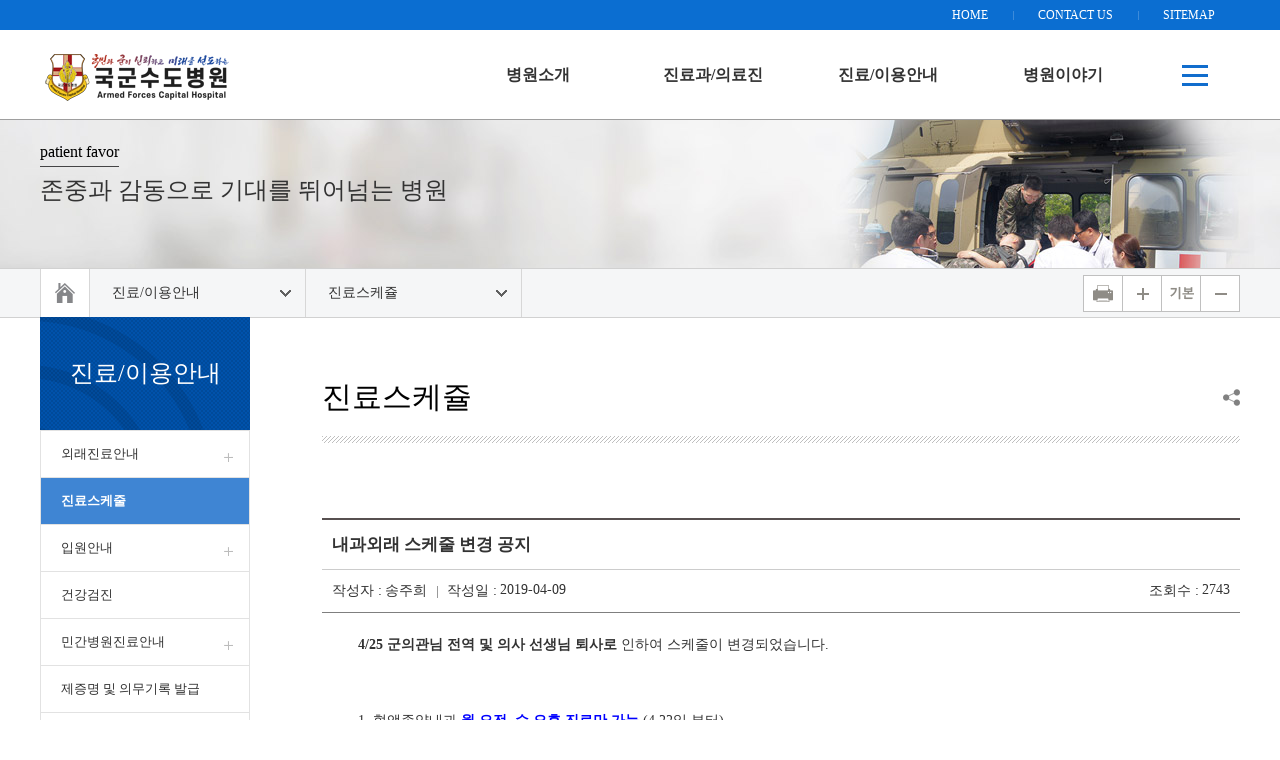

--- FILE ---
content_type: text/html;charset=UTF-8
request_url: https://afmd.mnd.go.kr/user/boardList.action?command=view&siteId=afmd&boardId=I_1785708&page=19&boardSeq=I_6831216&search=&column=&categoryId=&categoryDepth=&id=afmd_031000000000&parent=
body_size: 66170
content:
 
 
 






	

















<!doctype html>
<html class="no-js" lang="ko">
<head>
    <meta charset="utf-8">
    <meta http-equiv="x-ua-compatible" content="ie=edge">
    <title>진료스케쥴</title>
    <meta name="description" content="국군수도병원, 수도병원, 국군병원">
    <meta name="viewport" content="width=device-width, initial-scale=1">
	<meta name="robots" content="index,follow">
    <!-- Reset CSS -->
    <link rel="stylesheet" href="/mbshome/mbs/afmd/css/normalize.css">
    <!-- Custom Css -->
    <link rel="stylesheet" href="/mbshome/mbs/afmd/css/common.css">
    <link rel="stylesheet" href="/mbshome/mbs/afmd/css/main.css">
    <link rel="stylesheet" href="/mbshome/mbs/afmd/css/sub.css?dummy=1">
    <link rel="stylesheet" href="/mbshome/mbs/afmd/css/contents.css?dummy=1">
	<!-- 중복주소 canonical 테그 -->
	<link rel="canonical" href="http://afmd.mnd.go.kr/"/>
	<!-- 구글 소유권 확인 -->
	<meta name="google-site-verification" content="k5qQMpNTrVJf7ySI7a7UCYKGxoyuqp1hVX0Mbtj-cIo" />
    <!-- Select -->
    <link rel="stylesheet" href="/mbshome/mbs/afmd/css/nice-select.css">
    <!-- IE 구버전 HTML5 태그, 미디어쿼리, CSS 속성 지원 플러그인 -->
    <!--[if lt IE 9]>
        <script src="/mbshome/mbs/afmd/js/vendor/html5shiv.min.js"></script>
        <script src="/mbshome/mbs/afmd/js/vendor/css3-mediaqueries.js"></script>
        <script src="/mbshome/mbs/afmd/js/vendor/IE9.js"></script>
    <![endif]-->

	<script type="text/javascript">
	function jf_resLogout(){
		var con = confirm("로그아웃 하시겠습니까?");
		if(con){
			location.href="/cop/member/memberLogout.do?siteId=afmd";
		}
	}
	</script>
</head>
<body>
    <!-- 헤더/GNB/LNB -->
    <div id="header">
        <div id="wrap-gnb">
            <div class="container">
                <ul>
                    <li><a href="/mbshome/mbs/afmd/index.jsp">HOME</a></li>
                    <li><a href="/mbshome/mbs/afmd/subview.jsp?id=afmd_030800000000">CONTACT US</a></li>
                    <li><a href="/mbshome/mbs/afmd/subview.jsp?id=afmd_060000000000">SITEMAP</a></li>
                </ul>
            </div>
        </div>
        <div id="wrap-lnb">
            <div class="container">
                <div class="logo">
                    <h1><a href="/mbshome/mbs/afmd/index.jsp" style="background:url('/mbshome/mbs/afmd/img/common/2025_afmd_ci.png') no-repeat left center;">책임운영기관 국방전산정보원</a></h1>
                </div>
                

<button id="mobile-open">모바일 메뉴 열기</button>
<nav id="lnb">
    <div class="top-bar">
        <ul>
            <li><a href="mailto:name@email.com">E-MAIL</a></li>
            <li><a href="/mbshome/mbs/afmd/subview.jsp?id=afmd_060000000000">SITEMAP</a></li>
        </ul>
        <button id="mobile-close">모바일메뉴 닫기</button>
    </div>

    <ul class="depth-1">
        <!-- 메뉴 1 -->
        <li class="m1">
            <a href="/mbshome/mbs/afmd/subview.jsp?id=afmd_010200000000" class="big1">병원소개</a>
            <div class="lnb-sub ">
                <div class="container">
                    <div class="menu">
                        <ul class="depth-2">
                            <li>
                                <a href="/mbshome/mbs/afmd/subview.jsp?id=afmd_010100000000">병원장소개</a>
                            </li>
                            <li>
                                <a href="/mbshome/mbs/afmd/subview.jsp?id=afmd_010200000000">미션/비전</a>
                            </li>
                            <li>
                                <a href="/mbshome/mbs/afmd/subview.jsp?id=afmd_010301000000" class="plus">연혁 및 현황</a>
                                <ul class="depth-3">
                                    <li><a href="/mbshome/mbs/afmd/subview.jsp?id=afmd_010301000000">연혁</a></li>
                                    <li><a href="/mbshome/mbs/afmd/subview.jsp?id=afmd_010302000000">조직도</a></li>
                                    <li><a href="/mbshome/mbs/afmd/subview.jsp?id=afmd_010303000000">협력기관현황</a></li>
                                </ul>
                            </li>
                            <li>
                                <a href="/mbshome/mbs/afmd/subview.jsp?id=afmd_010401000000" class="plus">주요사업</a>
                                <ul class="depth-3">
                                    <li><a href="/mbshome/mbs/afmd/subview.jsp?id=afmd_010401000000">국군외상센터</a></li>
                                    <li><a href="/mbshome/mbs/afmd/subview.jsp?id=afmd_010402000000">임상의학연구센터</a></li>
                                    <li><a href="/mbshome/mbs/afmd/subview.jsp?id=afmd_010403030000">공공의료기관</a></li>
                                </ul>
                            </li>
                        </ul>
                    </div>
                </div>
            </div>
        </li>

        <!-- 메뉴 2 -->
        <li class="m2">
            <a href="/mbshome/mbs/afmd/subview.jsp?id=afmd_020400000000" class="big2">진료과/의료진</a>
            <div class="lnb-sub ">
                <div class="container">
                    <div class="menu">
                        <ul class="depth-2">
                            <li> 
                                <a href="/mbshome/mbs/afmd/subview.jsp?id=afmd_020400000000">의료진 검색</a>
                            </li>
                            <li> 
                                <a href="/mbshome/mbs/afmd/subview.jsp?id=afmd_020100000000" class="plus">진료과/의료진소개</a>
                                <ul class="depth-3">
                                    
                                    <li><a href="/mbshome/mbs/afmd/subview.jsp?id=afmd_020102010000">내과-감염내과</a></li>
                                    <li><a href="/mbshome/mbs/afmd/subview.jsp?id=afmd_020124010000">내과-내분비대사내과</a></li>
                                    <li><a href="/mbshome/mbs/afmd/subview.jsp?id=afmd_020125010000">내과-류마티스내과</a></li>
                                    <li><a href="/mbshome/mbs/afmd/subview.jsp?id=afmd_020126010000">내과-소화기내과</a></li>
                                    <li><a href="/mbshome/mbs/afmd/subview.jsp?id=afmd_020127010000">내과-순환기내과</a></li>
                                    <li><a href="/mbshome/mbs/afmd/subview.jsp?id=afmd_020128010000">내과-신장내과</a></li>
                                    <li><a href="/mbshome/mbs/afmd/subview.jsp?id=afmd_020129010000">내과-알레르기내과</a></li>
                                    <li><a href="/mbshome/mbs/afmd/subview.jsp?id=afmd_020130010000">내과-혈액종양내과</a></li>
                                    <li><a href="/mbshome/mbs/afmd/subview.jsp?id=afmd_020131010000">내과-호흡기내과</a></li>
                                    <li><a href="/mbshome/mbs/afmd/subview.jsp?id=afmd_020103010000">마취통증의학과</a></li>
                                    <li><a href="/mbshome/mbs/afmd/subview.jsp?id=afmd_020104010000">병리과</a></li>
                                    <li><a href="/mbshome/mbs/afmd/subview.jsp?id=afmd_020105010000">비뇨의학과</a></li>
                                    <li><a href="/mbshome/mbs/afmd/subview.jsp?id=afmd_020106010000">성형외과</a></li>
                                    
                                    <li><a href="/mbshome/mbs/afmd/subview.jsp?id=afmd_020108010000">신경과</a></li>
                                    <li><a href="/mbshome/mbs/afmd/subview.jsp?id=afmd_020109010000">신경외과</a></li>
                                    <li><a href="/mbshome/mbs/afmd/subview.jsp?id=afmd_020110010000">안과</a></li>
                                    <li><a href="/mbshome/mbs/afmd/subview.jsp?id=afmd_020111010000">산부인과</a></li>
                                    <li><a href="/mbshome/mbs/afmd/subview.jsp?id=afmd_020112010000">영상의학과</a></li>
                                    <li><a href="/mbshome/mbs/afmd/subview.jsp?id=afmd_020113010000">외과</a></li>
                                    <li><a href="/mbshome/mbs/afmd/subview.jsp?id=afmd_020114010000">응급의학과</a></li>
                                    <li><a href="/mbshome/mbs/afmd/subview.jsp?id=afmd_020115010000">이비인후과</a></li>
                                    <li><a href="/mbshome/mbs/afmd/subview.jsp?id=afmd_020116010000">재활의학과</a></li>
                                    <li><a href="/mbshome/mbs/afmd/subview.jsp?id=afmd_020117010000">정신건강의학과</a></li>
                                    <li><a href="/mbshome/mbs/afmd/subview.jsp?id=afmd_020118010000">정형외과</a></li>
                                    <li><a href="/mbshome/mbs/afmd/subview.jsp?id=afmd_020119010000">진단검사의학과</a></li>
                                    <li><a href="/mbshome/mbs/afmd/subview.jsp?id=afmd_020120010000">피부과</a></li>
                                    <li><a href="/mbshome/mbs/afmd/subview.jsp?id=afmd_020121010000">한의과</a></li>
                                    <li><a href="/mbshome/mbs/afmd/subview.jsp?id=afmd_020122010000">핵의학과</a></li>
                                    <li><a href="/mbshome/mbs/afmd/subview.jsp?id=afmd_020123010000">흉부외과</a></li>
                                    <li><a href="/mbshome/mbs/afmd/subview.jsp?id=afmd_020133010000">중환자실</a></li>
                                    <li><a href="/mbshome/mbs/afmd/subview.jsp?id=afmd_020134010000">수술실</a></li>
									<li><a href="/mbshome/mbs/afmd/subview.jsp?id=afmd_020135010000">원격판독팀</a></li>
                                </ul>
                            </li>
                            <li>
                                <a href="/mbshome/mbs/afmd/subview.jsp?id=afmd_020301000000" class="plus">치과병원</a>
                                <ul class="depth-3">
                                    <li><a href="/mbshome/mbs/afmd/subview.jsp?id=afmd_020301000000">소개</a></li>
									<li><a href="/mbshome/mbs/afmd/subview.jsp?id=afmd_020308010000">임플란트클리닉</a></li>
                                    <li><a href="/mbshome/mbs/afmd/subview.jsp?id=afmd_020302010000">턱관절통증클리닉</a></li>
									<li><a href="/mbshome/mbs/afmd/subview.jsp?id=afmd_020309010000">다학제진료클리닉</a></li>
                                    <li><a href="/mbshome/mbs/afmd/subview.jsp?id=afmd_020303010000">구강악안면외상클리닉</a></li>
                                    <!--<li><a href="/mbshome/mbs/afmd/subview.jsp?id=afmd_020304010000">보존과</a></li>-->
                                    <!--<li><a href="/mbshome/mbs/afmd/subview.jsp?id=afmd_020305010000">보철과</a></li>-->
                                    <!--<li><a href="/mbshome/mbs/afmd/subview.jsp?id=afmd_020306010000">치주과</a></li>-->
									<!--<li><a href="/mbshome/mbs/afmd/subview.jsp?id=afmd_020307010000">교정과</a></li>-->
                                </ul>
                            </li>
                            <li>
                                <a href="/mbshome/mbs/afmd/subview.jsp?id=afmd_020201010000" class="plus">센터/클리닉</a>
                                <ul class="depth-3">
                                    <li><a href="/mbshome/mbs/afmd/subview.jsp?id=afmd_020201010000">건강검진센터</a></li>
                                    <li><a href="/mbshome/mbs/afmd/subview.jsp?id=afmd_020202010000">정신건강증진센터</a></li>
                                    <li><a href="/mbshome/mbs/afmd/subview.jsp?id=afmd_020203010000">영유아검진센터</a></li>
                                </ul>
                            </li>
                        </ul>
                    </div>
                </div>
            </div>
        </li>

        <!-- 메뉴 3 -->
        <li class="m3">
            <a href="/mbshome/mbs/afmd/subview.jsp?id=afmd_030101000000" class="big3">진료/이용안내</a>
            <div class="lnb-sub  active_m ">
                <div class="container">
                    <div class="menu">
                        <ul class="depth-2">
                            <li>
                                <a href="/mbshome/mbs/afmd/subview.jsp?id=afmd_030101000000" class="plus">외래진료안내</a>
                                <ul class="depth-3">
                                    <li><a href="/mbshome/mbs/afmd/subview.jsp?id=afmd_030101000000">진료대상</a></li>
                                    <li><a href="/mbshome/mbs/afmd/subview.jsp?id=afmd_030102000000">진료절차</a></li>
                                    
                                </ul>
                            </li>
                            <li>
                                <a href="/user/boardList.action?boardId=I_1785708&siteId=afmd&id=afmd_031000000000">진료스케줄</a>
                            </li>
                            <li>
                                <a href="/mbshome/mbs/afmd/subview.jsp?id=afmd_030201000000" class="plus">입원안내</a>
                                <ul class="depth-3">
                                    <li><a href="/mbshome/mbs/afmd/subview.jsp?id=afmd_030201000000">준비</a></li>
									<li><a href="/mbshome/mbs/afmd/subview.jsp?id=afmd_030206000000">차량안내</a></li>
                                    <li><a href="/mbshome/mbs/afmd/subview.jsp?id=afmd_030202000000">입원수속</a></li>
                                    <li><a href="/mbshome/mbs/afmd/subview.jsp?id=afmd_030203000000">입원생활안내</a></li>
									<li><a href="/mbshome/mbs/afmd/subview.jsp?id=afmd_030205000000">병원생활안내</a></li>
                                    <li><a href="/mbshome/mbs/afmd/subview.jsp?id=afmd_030204000000">퇴원준비</a></li>
                                </ul>
                            </li>
                            <li>
                                <a href="/mbshome/mbs/afmd/subview.jsp?id=afmd_030300000000">건강검진</a>
                            </li>
                            <li>
                                <a href="/mbshome/mbs/afmd/subview.jsp?id=afmd_030401000000" class="plus">민간병원진료안내</a>
                                <ul class="depth-3">
                                    <li><a href="/mbshome/mbs/afmd/subview.jsp?id=afmd_030401000000">간부</a></li>
                                    <li><a href="/mbshome/mbs/afmd/subview.jsp?id=afmd_030402000000">현역병</a></li>
                                </ul>
                            </li>
                            <li>
                                <a href="/mbshome/mbs/afmd/subview.jsp?id=afmd_030500000000">제증명 및 의무기록 발급</a>
                            </li>
                            <li>
                                <a href="/mbshome/mbs/afmd/subview.jsp?id=afmd_030601000000" class="plus">시설안내</a>
                                <ul class="depth-3">
                                    <li><a href="/mbshome/mbs/afmd/subview.jsp?id=afmd_030601000000">층별안내</a></li>
                                    <li><a href="/mbshome/mbs/afmd/subview.jsp?id=afmd_030602000000">편의시설</a></li>
                                    <li><a href="/mbshome/mbs/afmd/subview.jsp?id=afmd_030603000000">부대시설</a></li>
                                </ul>
                            </li>
                            <li>
                                <a href="/mbshome/mbs/afmd/subview.jsp?id=afmd_030700000000">오시는 길</a>
                            </li>
                            <li>
                                <a href="/mbshome/mbs/afmd/subview.jsp?id=afmd_030800000000">병문안안내</a>
                            </li>
                            <li>
                                <a href="/user/boardList.action?boardId=O_178259&siteId=afmd&id=afmd_030901000000" class="plus">FAQ</a>
                                <ul class="depth-3">
                                    <li><a href="/user/boardList.action?boardId=O_178259&siteId=afmd&id=afmd_030901000000">진료업무</a></li>
                                    <li><a href="/user/boardList.action?boardId=O_178267&siteId=afmd&id=afmd_030902000000">원무업무</a></li>
                                    <li><a href="/user/boardList.action?boardId=O_178275&siteId=afmd&id=afmd_030903000000">편의시설</a></li>
                                    <li><a href="/user/boardList.action?boardId=O_178283&siteId=afmd&id=afmd_030904000000">기타업무</a></li>
                                </ul>
                            </li>
                        </ul>
                    </div>
                </div>
            </div>
        </li>

        <!-- 메뉴 4 -->
        <li class="m4">
            <a href="/mbshome/mbs/afmd/subview.jsp?id=afmd_040000000000" class="big4">병원이야기</a>
            <div class="lnb-sub ">
                <div class="container">
                    <div class="menu">
                        <ul class="depth-2">
                            <li><a href="/mbshome/mbs/afmd/subview.jsp?id=afmd_040100000000">언론보도</a></li>
                            <li><a href="/user/boardList.action?boardId=I_5108104&siteId=afmd&id=afmd_040200000000">포토갤러리</a></li>
                            <!--li><a href="/user/boardList.action?boardId=I_5125956&siteId=afmd&id=afmd_040300000000">동영상</a></li-->
                            <!--li><a href="/user/boardList.action?boardId=I_5125967&siteId=afmd&id=afmd_040400000000">건강정보</a></li-->
                            <li><a href="/user/boardList.action?boardId=I_5108105&siteId=afmd&id=afmd_040500000000">채용공고</a></li>
                            <li><a href="/user/boardList.action?boardId=I_5108117&siteId=afmd&id=afmd_040600000000">공지사항</a></li>
                        </ul>
                    </div>
                </div>
            </div>
        </li>
    </ul>
    <div id="bg-lnb">
        <div class="container">
            <div class="desc">
                <!--p>
                    <em>국군수도병원</em>은 대한민국의 의료발전과<br>
                    장병의 건강증진을 위해 군 최상위<br>
                    병원으로서 최선을 다하고 있습니다.
                </p-->
                <div>
                    대표전화번호<br>
                    <em>1688-9151<br>031-725-5114</em>
                    
                    <!--dl>
                        <dt>FAX</dt>
                        <dd>031.725.6129</dd>
                    </dl-->
                </div>
            </div>
        </div>
    </div>
    <button id="btnAllMenu">전체메뉴</button>
</nav>

            </div>
        </div>
    </div>

    
<div id="wrap-all-menu">
    <div class="overlay">
        <div id="row-all-menu">
            <button id="close"></button>
            <section id="box-all-menu">

                <div class="banner">
                    <h1>
                        전체메뉴
                    </h1>
                </div>
                <div class="menu">
                    <div class="col">
                        <div class="cate bg1">
                            <div class="left">
                                <h2><a href="/mbshome/mbs/afmd/subview.jsp?id=afmd_010200000000">병원소개</a></h2>
                            </div>
                            <div class="right">
                                <div class="row">
                                    <h3><a href="/mbshome/mbs/afmd/subview.jsp?id=afmd_010100000000">병원장소개</a></h3>
                                </div>

                                <div class="row">
                                    <h3><a href="/mbshome/mbs/afmd/subview.jsp?id=afmd_010200000000">미션/비전</a></h3>
                                </div>

                                <div class="row">
                                    <h3><a href="/mbshome/mbs/afmd/subview.jsp?id=afmd_010301000000">연혁 및 현황</a></h3>
                                    <ul>
                                        <li><a href="/mbshome/mbs/afmd/subview.jsp?id=afmd_010301000000">연혁</a></li>
                                        <li><a href="/mbshome/mbs/afmd/subview.jsp?id=afmd_010302000000">조직도</a></li>
                                        <li><a href="/mbshome/mbs/afmd/subview.jsp?id=afmd_010303000000">협력기관현황</a></li>
                                    </ul>
                                </div>

                                <div class="row">
                                    <h3><a href="/mbshome/mbs/afmd/subview.jsp?id=afmd_010401000000">주요사업</a></h3>
                                    <ul>
                                        <li><a href="/mbshome/mbs/afmd/subview.jsp?id=afmd_010401000000">국군외상센터</a></li>
                                        <li><a href="/mbshome/mbs/afmd/subview.jsp?id=afmd_010402000000">임상의학연구센터</a></li>
                                        <li><a href="/mbshome/mbs/afmd/subview.jsp?id=afmd_010403030000">공공의료기관</a></li>
                                    </ul>
                                </div>
                            </div>
                        </div>
                    </div>

                    <div class="col">
                        <div class="cate bg2">
                            <div class="left">
                                <h2><a href="/mbshome/mbs/afmd/subview.jsp?id=afmd_020400000000">진료과/의료진</a></h2>
                            </div>
                            <div class="right">
                                <div class="row">
                                    <h3><a href="/mbshome/mbs/afmd/subview.jsp?id=afmd_020400000000">의료진 검색</a></h3>
                                    <h3><a href="/mbshome/mbs/afmd/subview.jsp?id=afmd_020100000000">진료과/의료진 소개</a></h3>
                                    <ul>
                                        
                                        <li><a href="/mbshome/mbs/afmd/subview.jsp?id=afmd_020102010000">내과-감염내과</a></li>
                                        <li><a href="/mbshome/mbs/afmd/subview.jsp?id=afmd_020124010000">내과-내분비대사내과</a></li>
                                        <li><a href="/mbshome/mbs/afmd/subview.jsp?id=afmd_020125010000">내과-류마티스내과</a></li>
                                        <li><a href="/mbshome/mbs/afmd/subview.jsp?id=afmd_020126010000">내과-소화기내과</a></li>
                                        <li><a href="/mbshome/mbs/afmd/subview.jsp?id=afmd_020127010000">내과-순환기내과</a></li>
                                        <li><a href="/mbshome/mbs/afmd/subview.jsp?id=afmd_020128010000">내과-신장내과</a></li>
                                        <li><a href="/mbshome/mbs/afmd/subview.jsp?id=afmd_020129010000">내과-알레르기내과</a></li>
                                        <li><a href="/mbshome/mbs/afmd/subview.jsp?id=afmd_020130010000">내과-혈액종양내과</a></li>
                                        <li><a href="/mbshome/mbs/afmd/subview.jsp?id=afmd_020131010000">내과-호흡기내과</a></li>
                                        <li><a href="/mbshome/mbs/afmd/subview.jsp?id=afmd_020103010000">마취통증의학과</a></li>
                                        <li><a href="/mbshome/mbs/afmd/subview.jsp?id=afmd_020104010000">병리과</a></li>
                                        <li><a href="/mbshome/mbs/afmd/subview.jsp?id=afmd_020105010000">비뇨의학과</a></li>
                                        <li><a href="/mbshome/mbs/afmd/subview.jsp?id=afmd_020106010000">성형외과</a></li>
                                        
                                        <li><a href="/mbshome/mbs/afmd/subview.jsp?id=afmd_020108010000">신경과</a></li>
                                        <li><a href="/mbshome/mbs/afmd/subview.jsp?id=afmd_020109010000">신경외과</a></li>
                                        <li><a href="/mbshome/mbs/afmd/subview.jsp?id=afmd_020110010000">안과</a></li>
                                        <li><a href="/mbshome/mbs/afmd/subview.jsp?id=afmd_020111010000">산부인과</a></li>
                                        <li><a href="/mbshome/mbs/afmd/subview.jsp?id=afmd_020112010000">영상의학과</a></li>
                                        <li><a href="/mbshome/mbs/afmd/subview.jsp?id=afmd_020113010000">외과</a></li>
                                        <li><a href="/mbshome/mbs/afmd/subview.jsp?id=afmd_020114010000">응급의학과</a></li>
                                        <li><a href="/mbshome/mbs/afmd/subview.jsp?id=afmd_020115010000">이비인후과</a></li>
                                        <li><a href="/mbshome/mbs/afmd/subview.jsp?id=afmd_020116010000">재활의학과</a></li>
                                        <li><a href="/mbshome/mbs/afmd/subview.jsp?id=afmd_020117010000">정신건강의학과</a></li>
                                        <li><a href="/mbshome/mbs/afmd/subview.jsp?id=afmd_020118010000">정형외과</a></li>
                                        <li><a href="/mbshome/mbs/afmd/subview.jsp?id=afmd_020119010000">진단검사의학과</a></li>
                                        <li><a href="/mbshome/mbs/afmd/subview.jsp?id=afmd_020120010000">피부과</a></li>
                                        <li><a href="/mbshome/mbs/afmd/subview.jsp?id=afmd_020121010000">한의과</a></li>
                                        <li><a href="/mbshome/mbs/afmd/subview.jsp?id=afmd_020122010000">핵의학과</a></li>
                                        <li><a href="/mbshome/mbs/afmd/subview.jsp?id=afmd_020123010000">흉부외과</a></li>
                                        <li><a href="/mbshome/mbs/afmd/subview.jsp?id=afmd_020133010000">중환자실</a></li>
                                        <li><a href="/mbshome/mbs/afmd/subview.jsp?id=afmd_020134010000">수술실</a></li>
										<li><a href="/mbshome/mbs/afmd/subview.jsp?id=afmd_020135010000">원격판독팀</a></li>
                                    </ul>
                                </div>

                                <div class="row">
                                    <h3><a href="/mbshome/mbs/afmd/subview.jsp?id=afmd_020301000000">치과병원</a></h3>
                                    <ul>
                                        <li><a href="/mbshome/mbs/afmd/subview.jsp?id=afmd_020301000000">소개</a></li>
										<li><a href="/mbshome/mbs/afmd/subview.jsp?id=afmd_020308010000">임플란트클리닉</a></li>
										<li><a href="/mbshome/mbs/afmd/subview.jsp?id=afmd_020302010000">턱관절통증클리닉</a></li>
										<li><a href="/mbshome/mbs/afmd/subview.jsp?id=afmd_020309010000">다학제진료클리닉</a></li>
										<li><a href="/mbshome/mbs/afmd/subview.jsp?id=afmd_020303010000">구강악안면외상클리닉</a></li>
                                        <!--<li><a href="/mbshome/mbs/afmd/subview.jsp?id=afmd_020302010000">구강내과</a></li>-->
                                        <!--<li><a href="/mbshome/mbs/afmd/subview.jsp?id=afmd_020303010000">구강외과</a></li>-->
                                        <!--<li><a href="/mbshome/mbs/afmd/subview.jsp?id=afmd_020304010000">보존과</a></li>-->
                                        <!--<li><a href="/mbshome/mbs/afmd/subview.jsp?id=afmd_020305010000">보철과</a></li>-->
                                        <!--<li><a href="/mbshome/mbs/afmd/subview.jsp?id=afmd_020306010000">치주과</a></li>-->
                                        <!--<li><a href="/mbshome/mbs/afmd/subview.jsp?id=afmd_020307010000">교정과</a></li>-->
                                    </ul>
                                </div>

                                <div class="row">
                                    <h3><a href="/mbshome/mbs/afmd/subview.jsp?id=afmd_020201000000">센터/클리닉</a></h3>
                                    <ul>
                                        <li><a href="/mbshome/mbs/afmd/subview.jsp?id=afmd_020201010000">건강검진센터</a></li>
                                        <li><a href="/mbshome/mbs/afmd/subview.jsp?id=afmd_020202020000">정신건강증진센터</a></li>
                                        <li><a href="/mbshome/mbs/afmd/subview.jsp?id=afmd_020203030000">영유아검진센터</a></li>
                                    </ul>
                                </div>
                            </div>
                        </div>
                    </div>

                    <div class="col">
                        <div class="cate bg3">
                            <div class="left">
                                <h2><a href="/mbshome/mbs/afmd/subview.jsp?id=afmd_030101000000">진료/이용안내</a></h2>
                            </div>
                            <div class="right">
                                <div class="row">
                                    <h3><a href="/mbshome/mbs/afmd/subview.jsp?id=afmd_030101000000">외래진료안내</a></h3>
                                    <ul>
                                        <li><a href="/mbshome/mbs/afmd/subview.jsp?id=afmd_030101000000">진료대상</a></li>
                                        <li><a href="/mbshome/mbs/afmd/subview.jsp?id=afmd_030102000000">진료절차</a></li>
                                        
                                    </ul>
                                </div>

								<div class="row">
                                    <h3><a href="/user/boardList.action?boardId=I_1785708&siteId=afmd&id=afmd_031000000000">진료스케줄</a></h3>
                                </div>

                                <div class="row">
                                    <h3><a href="/mbshome/mbs/afmd/subview.jsp?id=afmd_030201000000">입원안내</a></h3>
                                    <ul>
                                        <li><a href="/mbshome/mbs/afmd/subview.jsp?id=afmd_030201000000">준비</a></li>
										<li><a href="/mbshome/mbs/afmd/subview.jsp?id=afmd_030206000000">차량안내</a></li>
                                        <li><a href="/mbshome/mbs/afmd/subview.jsp?id=afmd_030202000000">입원수속</a></li>
                                        <li><a href="/mbshome/mbs/afmd/subview.jsp?id=afmd_030203000000">입원생활안내</a></li>
										<li><a href="/mbshome/mbs/afmd/subview.jsp?id=afmd_030205000000">병원생활안내</a></li>
                                        <li><a href="/mbshome/mbs/afmd/subview.jsp?id=afmd_030204000000">퇴원준비</a></li>
                                    </ul>
                                </div>

                                <div class="row">
                                    <h3><a href="/mbshome/mbs/afmd/subview.jsp?id=afmd_030300000000">건강검진</a></h3>
                                </div>

                                <div class="row">
                                    <h3><a href="/mbshome/mbs/afmd/subview.jsp?id=afmd_030401000000">민간병원 진료안내</a></h3>
                                    <ul>
                                        <li><a href="/mbshome/mbs/afmd/subview.jsp?id=afmd_030401000000">간부</a></li>
                                        <li><a href="/mbshome/mbs/afmd/subview.jsp?id=afmd_030402000000">현역병</a></li>
                                    </ul>
                                </div>

                                <div class="clear"></div>

                                <div class="row">
                                    <h3><a href="/mbshome/mbs/afmd/subview.jsp?id=afmd_030500000000">제증명 및 의무기록 발급</a></h3>
                                </div>

                                <div class="row">
                                    <h3><a href="/mbshome/mbs/afmd/subview.jsp?id=afmd_030601000000">시설안내</a></h3>
                                    <ul>
                                        <li><a href="/mbshome/mbs/afmd/subview.jsp?id=afmd_030601000000">층별안내</a></li>
                                        <li><a href="/mbshome/mbs/afmd/subview.jsp?id=afmd_030602000000">편의시설</a></li>
                                        <li><a href="/mbshome/mbs/afmd/subview.jsp?id=afmd_030603000000">부대시설</a></li>
                                    </ul>
                                </div>

                                <div class="row">
                                    <h3><a href="/mbshome/mbs/afmd/subview.jsp?id=afmd_030700000000">오시는길</a></h3>
                                </div>

                                <div class="row">
                                    <h3><a href="/mbshome/mbs/afmd/subview.jsp?id=afmd_030800000000">면회안내</a></h3>
                                </div>

                                <div class="clear"></div>

                                <div class="row">
                                    <h3><a href="/user/boardList.action?boardId=O_178259&siteId=afmd&id=afmd_030901000000">FAQ</a></h3>
                                    <ul>
                                        <li><a href="/user/boardList.action?boardId=O_178259&siteId=afmd&id=afmd_030901000000">진료업무</a></li>
                                        <li><a href="/user/boardList.action?boardId=O_178267&siteId=afmd&id=afmd_030902000000">원무업무</a></li>
                                        <li><a href="/user/boardList.action?boardId=O_178275&siteId=afmd&id=afmd_030903000000">편의시설</a></li>
                                        <li><a href="/user/boardList.action?boardId=O_178283&siteId=afmd&id=afmd_030904000000">기타업무</a></li>
                                    </ul>
                                </div>
                            </div>
                        </div>
                    </div>

                    <div class="col">
                        <div class="cate bg4">
                            <div class="left">
                                <h2><a href="/mbshome/mbs/afmd/subview.jsp?id=afmd_040000000000">병원이야기</a></h2>
                            </div>
                            <div class="right">
                                <div class="row">
                                    <h3><a href="/mbshome/mbs/afmd/subview.jsp?id=afmd_040100000000">언론보도</a></h3>
                            </div>

                            <div class="row">
                                <h3><a href="/user/boardList.action?boardId=I_5108104&siteId=afmd&id=afmd_040200000000">포토갤러리</a></h3>
                            </div>

                            <!--div class="row">
                                <h3><a href="/user/boardList.action?boardId=I_5125956&siteId=afmd&id=afmd_040300000000">동영상</a></h3>
                            </div-->

                            <!--div class="row">
                                <h3><a href="/user/boardList.action?boardId=I_5125967&siteId=afmd&id=afmd_040400000000">건강정보</a></h3>
                            </div-->

                            <div class="clear"></div>

                            <div class="row">
                                <h3><a href="/user/boardList.action?boardId=I_5108105&siteId=afmd&id=afmd_040500000000">채용공고</a></h3>
                            </div>

                            <div class="row">
                                <h3><a href="/user/boardList.action?boardId=I_5108117&siteId=afmd&id=afmd_040600000000">공지사항</a></h3>
                            </div>
                        </div>
                    </div>
                </div>

                <div class="col">
                    <div class="cate bg1">
                        <div class="left">
                            <h2><a href="/mbshome/mbs/afmd/subview.jsp?id=afmd_060000000000">사이트맵</a></h2>
                        </div>
                        <div class="right">
                            <div class="row">
                                <h3><a href="/mbshome/mbs/afmd/subview.jsp?id=afmd_060000000000">사이트맵</a></h3>
                            </div>

                            <div class="row">
                                <h3><a href="/mbshome/mbs/afmd/subview.jsp?id=afmd_070000000000">개인정보처리방침</a></h3>
                            </div>

                            <div class="row">
                                <h3><a href="/mbshome/mbs/afmd/subview.jsp?id=afmd_080000000000">저작권정책</a></h3>
                            </div>
                        </div>
                    </div>
                </div>
            </div>
        </section>
        </div>
    </div>
</div>


<main>
    <!-- 서브 비주얼 -->
    <section id="wrap-sub-visual" class="
        
        
         bg3 
        
        >
        >
        ">

        <div class="container">
            <div class="slogan">
                <p class="eng-name">patient favor</p>
                <h2 class="big-slogan">
                    존중과 감동으로 기대를 뛰어넘는 병원
                </h2>
                <!--p class="small-slogan">대한민국의 의료발전과 장병의 건강증진을 위해  군 최상위병원으로서 최선을 다하고 있습니다. </p-->
            </div>
        </div>
    </section>

	<script>
		function jf_currentUrl() {  
		  
			document.getElementById('sns_comment').value = location.href;  
		} 
	</script>
    <!-- 페이지 네비게이션 -->
    <section id="wrap-page-navi">
        <div class="container">
                

    <!--
    <ul id="page-navi">
        <li><a href="#none" class="home">홈</a></li>
        <li><a href="#none">소개마당</a></li>
        <li><a href="#none">원장</a></li>
        <li><a href="#none">인사말</a></li>
    </ul>
    -->

    <ul id="page-navi">
    <li><a href="#none" class="home">홈</a></li>
    
    <li class="dep1 on"><a href="#" title=진료/이용안내>진료/이용안내</a></li><li class="dep2"><a href="#" title=진료스케쥴>진료스케쥴</a></li>

    </ul>

            <ul id="page-zoom">
                <li><button href="#none" class="print" onclick="javascript:jf_print();">인쇄하기</button></li>
                <li><button href="#none" class="zoom-in">화면 확대하기</button></li>
                <li><button href="#none" class="zoom-normal">화면 기본비율</button></li>
                <li><button href="#none" class="zoom-out">화면 축소하기</button></li>
            </ul>
        </div>
    </section>

    <!-- 중단 레이아웃 -->
    <div id="wrap-middle-layout" class="container">
        <div class="box-middle">
            <section id="wrap-snb">
                
<h2>
    
    
     진료/이용안내 
    
    
    
    
</h2>
<!--
<nav>
    <ul class="depth-2">
        <li class="more"><a href="#none">국전원 소개</a></li>
        <li><a href="#none">장관과의 대화</a></li>
        <li class="more active">
            <a href="#none">원장</a>
            <ul class="depth-3">
                <li class="active"><a href="#none">인사말</a></li>
                <li><a href="#none">원장 약력</a></li>
                <li><a href="#none">역대 원장</a></li>
            </ul>
        </li>
        <li class="more"><a href="#none">조직 및 직원 안내</a></li>
        <li><a href="#none">관련사이트</a></li>
        <li><a href="#none">찾아오시는 길</a></li>
    </ul>
</nav>
-->
<nav>

		<ul class="depth-2">
			<li class="more "><a href="/mbshome/mbs/afmd/subview.jsp?id=afmd_030101000000">외래진료안내</a>
                
            </li>
            <li class=" active "><a href="/user/boardList.action?boardId=I_1785708&siteId=afmd&id=afmd_031000000000">진료스케줄</a></li>
            <li class="more "><a href="/mbshome/mbs/afmd/subview.jsp?id=afmd_030201000000">입원안내</a>
                
            </li>
            <li class=""><a href="/mbshome/mbs/afmd/subview.jsp?id=afmd_030300000000">건강검진</a></li>
            <li class="more "><a href="/mbshome/mbs/afmd/subview.jsp?id=afmd_030401000000">민간병원진료안내</a>
                
            </li>
            <li class=""><a href="/mbshome/mbs/afmd/subview.jsp?id=afmd_030500000000">제증명 및 의무기록 발급</a></li>
            <li class="more "><a href="/mbshome/mbs/afmd/subview.jsp?id=afmd_030601000000">시설안내</a>
                
            </li>
            <li class=""><a href="/mbshome/mbs/afmd/subview.jsp?id=afmd_030700000000">오시는길</a></li>
            <li class=""><a href="/mbshome/mbs/afmd/subview.jsp?id=afmd_030800000000">병문안안내</a></li>
            <li class="more "><a href="/user/boardList.action?boardId=O_178259&siteId=afmd&id=afmd_030901000000">FAQ</a>
                
            </li>
		</ul>

	</li>
</ul>
</nav>
            </section>

            <section id="wrap-contents">
                <div class="box_share">
                    <ul>
                        
                        <li><button type="button" class="share" onclick="javascript:jf_currentUrl();">공유</button>
                            <div class="box_sns">
                                <button type="button" class="close">닫기</button>
                                <dl class="list_sns">
                                    <dt>보내기</dt>
                                    <dd>
                                        <ul>
                                            <li class="btn_fb first"><a href="javascript:shareFacebook();" title="페이스북">페이스북</a></li>
                                            <li class="btn_tw"><a href="javascript:shareTwitter();" title="트위터">트위터</a></li>
                                            <li class="btn_ks"><a href="javascript:shareKakaoStory();" title="카카오스토리">카카오스토리</a></li>
                                            <li class="btn_pr"><a href="javascript:sharePinterest();" title="핀터레스트">핀터레스트</a></li>
                                            <li class="btn_na last"><a href="javascript:shareNaver();" title="네이버블로그">네이버블로그</a></li>
                                        </ul>
                                    </dd>
                                </dl>
                                <dl class="list_share last">
                                    <dt>URL 주소</dt>
                                    <dd>
                                        <ul>
                                            <li class="first">
                                            <label for="sns_comment" class="hiddenEle">SNS 공유주소 입력</label>
                                            <input type="text" id="sns_comment" name="sns_comment" title="SNS 공유주소 입력" readonly=""></li>
                                            <li class="last"><a href="javascript:jf_copy_to_clipboard();" title="공유주소 복사">복사</a></li>
                                        </ul>
                                    </dd>
                                </dl>
                            </div>
                        </li>
                        
                    </ul>
                </div>

                <h1>
                    
                    진료스케쥴
                </h1>

                <!--
                <div id="tap">
                    <ul>
                        <li class="active"><a href="#none">탭01</a></li>
                        <li><a href="#none">탭02</a></li>
                        <li><a href="#none">탭03</a></li>
                    </ul>
                </div>
                -->

                <article>
                    <!-- 편집버튼 -->
                    

                    <section id="contents">
						<div id="printContents">
							<!-- 컨텐츠 -->



<script type="text/javascript" src="/Web-home/user/board/js/select.js"></script><noscript></noscript>
<script type="text/javascript" src="/Web-home/user/board/js/board_common.js"></script><noscript></noscript>
<link href="/mbshome/mbs/afmd/css/board.css" rel="stylesheet" type="text/css"/>
<script type="text/javascript" src="/mbshome/mbs/afmd/js/board.js"></script><noscript></noscript>
      

<script  type='text/javascript'>
<!--
	function changeTitle(){
		try {
			//top.parent.document.title="내과외래 스케줄 변경 공지";
		} catch (e) {}
	}
	try {
		//top.parent.document.title="내과외래 스케줄 변경 공지";
	} catch (e) {
		setTimeout("changeTitle()",1000);
	}
	function del(){
		if(confirm("삭제후 복구할 수 없습니다. \n삭제하시겠습니까?")){

			     var board_seq = 'I_6831216';
			     jf_passwd(board_seq, 'delete');
			     return false;

			document.viewform.command.value = "delete";
			document.viewform.submit();
		}
	}
	function del2(){
		if(confirm("삭제후 복구할 수 없습니다. \n삭제하시겠습니까?")){
			     var board_seq = 'I_6831216';
			     jf_passwd(board_seq, 'delete');
			     return false;
			document.viewform.command.value = "delete";
			document.viewform.submit();
		}
	}
	
	//수정
	function jf_mod(){
			document.viewform.command.value = "modify";
			document.viewform.submit();
	}
	//답변
	function jf_rep(){
			document.viewform.command.value = "reply";
			document.viewform.submit();
	}
	function file_download(url){
		location.href = url;
	}
	function jf_passwd(board_seq, proc) {
		
		var strPath  = "boardList.action";
		strPath += "?siteId=afmd&boardId=I_1785708";
		strPath += "&command=pwd_popup&pwdProc="+proc+"&page=19&boardSeq=" + board_seq;
		strPath += "&boardType=01";
		strPath += "&column=";
		strPath += "&search=";
		strPath += "&listType=";
		strPath += "&id=afmd_031000000000";
		strPath += "&parent=";
		window.open(strPath,'pwdchk','left=200,top=200,width=500,height=200,toolbar=no,location=no');
	}
	function f_getMaxHeight(obj){
	var maxHeight = 0;
	var maxTop = 0;
	var childNodesTop = 0 ;
	for(var i=0; i<obj.childNodes.length; i++){
		if(obj.childNodes[i].tagName=="IMG"||obj.childNodes[i].tagName=="OBJECT"){
			if(obj.childNodes[i].style.top!=''){
				childNodesTop = obj.childNodes[i].style.top.replace("px","");
				childNodesTop = parseInt(childNodesTop);
			}
			if(childNodesTop>0){
				if(childNodesTop>=maxTop){
					maxTop = obj.childNodes[i].style.top;
					maxHeight = obj.childNodes[i].offsetHeight;
				}
			}else{
				if(obj.childNodes[i].offsetHeight>(parseInt(maxTop)+parseInt(maxHeight))){
					maxTop = 0;
					maxHeight = obj.childNodes[i].offsetHeight;
				}
			}
		}
	}
	return parseInt(maxHeight)+parseInt(maxTop);
}
function scanCont()
{
	OnLoadFunc();
}
function settrans() {
	/*
	var c = parent.document.getElementsByTagName("body")[0].getElementsByTagName("*");
	for(i = 0; i < c.length; i++) {
	if(c[i].tagName == 'IFRAME') {
		c[i].allowTransparency="true";
	}
	}
	*/
}
//-->
</script><noscript></noscript>
<script  type='text/javascript'>this.id = 'board_mod';</script><noscript></noscript>
<script  type='text/javascript'>
	/*
' ------------------------------------------------------------------
' Function    : fc_chk_byte(aro_name)
' Description : 입력한 글자수를 체크
' Argument    : Object Name(글자수를 제한할 컨트롤)
' Return      :
' ------------------------------------------------------------------
*/
function fc_chk_byte(aro_name,ari_max)
{

   var ls_str     = aro_name.value; // 이벤트가 일어난 컨트롤의 value 값
   var li_str_len = ls_str.length;  // 전체길이

   // 변수초기화
   var li_max      = ari_max; 		// 제한할 글자수 크기
   var i           = 0;  			// for문에 사용
   var li_byte     = 0;  			// 한글일경우는 2 그밗에는 1을 더함
   var li_len      = 0;  			// substring하기 위해서 사용
   var ls_one_char = ""; 			// 한글자씩 검사한다
   var ls_str2     = ""; 			// 글자수를 초과하면 제한할수 글자전까지만 보여준다.

   for(i=0; i< li_str_len; i++)
   {
      // 한글자추출
      ls_one_char = ls_str.charAt(i);

      // 한글이면 2를 더한다.
      if (escape(ls_one_char).length > 4)
      {
         li_byte += 2;
      }
      // 그밗의 경우는 1을 더한다.
      else
      {
         li_byte++;
      }

      // 전체 크기가 li_max를 넘지않으면
      if(li_byte <= li_max)
      {
         li_len = i + 1;
      }
   }

   // 전체길이를 초과하면
   if(li_byte > li_max)
   {
      alert( "한글 200글자, 영문 400글자를 초과 입력할수 없습니다. \n 초과된 내용은 자동으로 삭제 됩니다.");
      ls_str2 = ls_str.substr(0, li_len);
      aro_name.value = ls_str2;

   }
   aro_name.focus();
}

	function ltrim(value)
	{
	  var LeftTrimValue = "";
	  var i=0;
	  strLen = value.length;
	  while(i<strLen){
	    if(value.charAt(i) != " ") break;
	    i++;
	  }
	  for(s=i;s<strLen;s++){
	    LeftTrimValue = LeftTrimValue + value.charAt(s);
	  }
	  return LeftTrimValue;
	}

	var form_checked = false;
	function formcheck(){
		form_checked = false;
		var comment = ltrim(document.getElementById("comment").value);
		if(comment!==''){
			if(confirm('한줄답변에 등록하시겠습니까?')){
				document.commentform.mode.value = "create";
				document.getElementById("comments").value = encodeURIComponent(document.getElementById("comment").value);
				form_checked = true;
			}else{
				document.getElementById("comment").focus();
				form_checked = false;
				return false;
			}
		}else{
			alert("한줄 답변에 글을 입력해 주세요");
			document.getElementById("comment").value = '';
			document.getElementById("comment").focus();
			form_checked = false;
			return false;
		}
		return false;
	}

	function reCommentCheck(val, seq){
		form_checked = false;
		var comments = ltrim(document.getElementById("reComment"+val).value);
		if(comments!==''){
			if(confirm('한줄답변에 등록하시겠습니까?')){
				document.commentform.mode.value = "replyCreate";
				document.getElementById("comments").value = encodeURIComponent(document.getElementById("reComment"+val).value);
				document.getElementById("commentSeq").value = seq;
				document.getElementById("reply_icon").value = document.getElementById("reply_icon"+val).value;
				
				form_checked = true;
			}else{
				document.getElementById("reComment"+val).focus();
				form_checked = false;
			}
		}else{
			alert("한줄 답변에 글을 입력해 주세요");
			document.getElementById("reComment"+val).value = '';
			document.getElementById("reComment"+val).focus();
			form_checked = false;
			return false;
		}
		return false;
	}

	function delcheck(seq){
			form_checked = false;
			if(confirm('삭제후 복구할 수 없습니다. \n삭제하시겠습니까?')){
				document.commentform.mode.value = "delete";
				document.getElementById("commentSeq").value = seq;
				form_checked = true;
				//document.commentform.submit();
			}
			return false;
	}

	function changeIcon(src,number){
		document.commentform.commentIcon.src=src;
		document.getElementById("icon").value=number;
	}

	function changeReplyIcon(src, number, seq){
		var form = eval("document.commentform.commentIcon"+seq);
		form.src = src;
		document.getElementById("reply_icon"+seq).value = number; 		
	}
	var select_obj;
	function layerMenu(user_id,status,event){
			var obj=document.getElementById(user_id);
			var _tmpx,_tmpy, marginx, marginy;
			_tmpx = event.clientX + parseInt(obj.offsetWidth);
			_tmpy = event.clientY + parseInt(obj.offsetHeight);
			_marginx = document.body.clientWidth - _tmpx;
			_marginy = document.body.clientHeight - _tmpy ;
			if(_marginx < 0){
				_tmpx = event.clientX + document.body.scrollLeft + _marginx ;
			}else{
				_tmpx = event.clientX + document.body.scrollLeft ;
			}
			if(_marginy < 0){
				_tmpy = event.clientY + document.body.scrollTop + _marginy +20;
			}else{
				_tmpy = event.clientY + document.body.scrollTop ;
			}
			//obj.style.posLeft=_tmpx-13;
			//obj.style.posTop=_tmpy;
			if(status=='visible') {
				if(select_obj) {
					select_obj.style.visibilitect_obj=null;
				}
				select_obj=obj;
			}else{
				select_obj=null;
			}
			obj.style.visibility=status;
	}

	function jf_SNS(title, targetUrl, sns){

		var popUrl = ""; 
		if(sns == "twitter"){
			popUrl = "http://twitter.com/share?text="+encodeURIComponent(title)+"&amp;url="+encodeURIComponent(targetUrl);
		}else if(sns == "facebook"){
			popUrl = "http://www.facebook.com/sharer.php?t="+encodeURIComponent(title)+"&amp;u="+encodeURIComponent(targetUrl);
		}else if(sns == "metoday"){
			popUrl = "http://me2day.net/posts/new?new_post[body]="+encodeURIComponent(title)+":"+encodeURIComponent(targetUrl);
		}

		location.reload();
		window.open(popUrl, sns);
	}

	/*function print(printId,skinId,language){
		var pop = window.open("/pop_print.jsp?printId="+printId+"&amp;skinId="+skinId+"&amp;language="+language,"pop","width=600, height=700, toolbar=no, location=no, status=10, scrollbars=yes, resizable=no, left=150, top=150");
	}*/

	function blind(boardSeq, blindYn){
		if(blindYn == "N"){
			if(confirm("블라인드 처리 하겠습니까?")){
				document.viewform.blindYn.value = "Y";
				document.viewform.command.value = "blind";
				document.viewform.submit();
			}
		}else{
			alert("이미 블라인드 처리 되었습니다.");
		}
	}

	function report(siteId, boardId, boardSeq){
		var url = "reportPop.action?siteId="+siteId+"&amp;boardId="+boardId+"&amp;boardSeq="+boardSeq;
		window.open(url, '','width=340, height=200');
		
	}

	function reComment(val){
		var a = document.getElementById(val).style.display;
		var b = document.getElementById('content-container').style.height;
		
		b = b.substring(0,4);
		if(a == 'block'){
			b = eval(b)-100+"px";
			document.getElementById('content-container').style.height = b;
			document.getElementById(val).style.display = "none";	
			
		}
		if(a == 'none'){
			b = eval(b)+100+"px";
			document.getElementById('content-container').style.height = b;
			document.getElementById(val).style.display = "block";
		}
	}

	//g-pin 인증
	function set_gpin(name, virtualNo){
		$.ajax({
			type:"get",
			url:"boardRecordGpin.action",
			data:{
				"userName":name,
				"virtualNo":virtualNo
			},
			sync:false,
			cache:false,
			success:function(d){
				if(d == "true"){
					alert("G-PIN 인증이 완료되었습니다.");
					//location.reload();
					location.href="/user/boardList.action?boardId=" + boardId+ "&siteId=afmd&boardType=01&id=" + sid + "&command=modify";
				}else{
					alert("G-PIN 인증 도중 실패하였습니다.");
				}
			},
			error:function(){
				alert('ERROR');
			}
		});
	}
	
	function get_gpin(name, virtualNo){
		set_gpin(name, virtualNo);
	}

	function go_redirect() {
		var wWidth = 360;
		var wHight = 120;
		
		var wX = (window.screen.width - wWidth) / 2;
		var wY = (window.screen.height - wHight) / 2;

		var w = window.open("/gpinRedirect.jsp", "gPinRedirect", "directories=no,toolbar=no,left="+wX+",top="+wY+",width="+wWidth+",height="+wHight);
	}
</script><noscript></noscript>




		<!-- 메인 컨텐츠 -->
		<article id="content">











<form name="viewform" method="get" action="boardList.action">
<input name="parent" value="" type="hidden"/>
<input name="siteId" value="afmd" type="hidden"/>
<input name="boardId" value="I_1785708" type="hidden"/>
<input name="boardSeq" value="I_6831216" type="hidden"/>
<input name="refSeq" value="1554790877062100" type="hidden"/>
<input name="famSeq" value="" type="hidden"/>
<input name="boardType" value="01" type="hidden"/>
<input name="pos" value="0" type="hidden"/>
<input name="depth" value="0" type="hidden"/>
<input name="boardContents" value="" type="hidden"/>
<input name="page" value="19" type="hidden"/>
<input name="boardType" value="01" type="hidden"/>
<input name="listType" value="" type="hidden"/>
<input name="blindYn" value="N" type="hidden"/>
<input name="id" value="afmd_031000000000" type="hidden"/>
<input name="command" type="hidden"/>
<input type="submit" value="이동" style="display:none;"/>
</form>
<!-- 게시판타이틀 -->

<script  type='text/javascript'>
	var obj;
	/*
	if(document.location == parent.document.location){
		obj = document.getElementById("board_title_div");
		if (obj) {
			obj.style.display = "";
		}
	}
*/
</script><noscript></noscript>


			<section>
				<h2 class="marB30">

				</h2>
			</section>

			<section>
				<div class="board marB30">
					<div class="board_view">
						<div class="wrap_title">
							<div class="title">					
								내과외래 스케줄 변경 공지
							</div>
							<div class="post_info overflowW">
									<dl class="first floatL">
										<dt>작성자 : </dt>
										<dd>송주희 </dd>
									</dl>
									<dl class="floatL">
										<dt>작성일 : </dt>
										<dd>2019-04-09</dd>
									</dl>
									<dl class="last floatR">
										<dt>조회수 : </dt>
										<dd>2743</dd>
									</dl>

									
							</div>
						</div>
						<div class="post_content">
							<div class="viewTxt">
								<p><strong>4/25 군의관님 전역 및 의사 선생님 퇴사로</strong> 인하여 스케줄이 변경되었습니다. </p>
<p><br /></p>
<p>1. 혈액종양내과 <strong><span style="color: rgb(0, 0, 255);">월 오전, 수 오후 진료만 가능</span></strong> (4.22일 부터)</p>
<p><br /></p>
<p>2. 순환기내과 <strong>월, 금 오후 진료 <span style="color: rgb(255, 0, 0);">없음</span></strong> (5.7일 부터)</p>
<p><br /></p>
<p>3. 감염내과 <strong><span style="color: rgb(0, 0, 255);">금 오전 -&gt; 오후 진료로 변경</span></strong> (5.3일 부터)</p>
<p><br /></p>
<p>진료시 참고 바랍니다. 감사합니다. </p> 
							
							
							</div>
						</div>



						<div class="wrap_file">
							<p class="title">첨부파일</p>
							<ul>

										
								<li style="clear:both;">(브라우저 특성상, 파일명이 길면 잘릴 수 있습니다.)</li>
							</ul>
							
						</div>
						<div class="overflowW marB50 marT30">
							<div class="box_btn floatL">
							
							
							
							</div>
							<div class="box_btn floatR">
								
								<a class="btn blue3 small marR0" href="boardList.action?boardId=I_1785708&amp;page=19&amp;search=&amp;column=&amp;categoryId=&amp;categoryDepth=&amp;id=afmd_031000000000&amp;parent=" title="목록으로">목록으로</a>
							</div>
						</div>  	
					</div>

					<!--<div class="divView" style="width:100%;"></div>-->
					<!-- ///// 연계 설정 //////////////////////////////////////////// -->
					
					
					

	
					<!-- ///// 연계 설정 //////////////////////////////////////////// -->


		
					
				</div>

  

				


				<div class="page_nav marB50">
						<div class="prev">
							<a href="boardList.action?command=view&amp;siteId=afmd&amp;boardId=I_1785708&amp;page=19&amp;boardSeq=I_6871591&amp;search=&amp;column=&amp;categoryId=&amp;categoryDepth=&amp;id=afmd_031000000000&amp;parent=">19년 05월 1주차 ~ 05월 3주차 진료스케줄(04.29 ~ 05.17)</a>
						</div>
						<div class="next">
							<a href="boardList.action?command=view&amp;siteId=afmd&amp;boardId=I_1785708&amp;page=19&amp;boardSeq=I_6819557&amp;search=&amp;column=&amp;categoryId=&amp;categoryDepth=&amp;id=afmd_031000000000&amp;parent=">비뇨기과 진료 일부 제한</a>
						</div>
				</div>
				




			</section>
			
	
			<section>

			</section>

		</article>


<script  type='text/javascript'>
//추가폼에 대한 값을 적용


</script><noscript></noscript>



	













						</div>
                    </section>

                    <!-- 컨택어스 -->
                    
                </article>
            </section>
        </div>
    </div>
</main>

<!-- DB단에서 뿌려줄것 -->
<!-- 담당자 공통모듈 start -->

<!-- //담당자 공통모듈 end -->



    <!-- 롤링배너 -->
    <section id="wrap-r-banner">
        <div class="container">
            <div id="control-slide-roll">
                <button class="prev">이전 슬라이드</button>
                <button class="stop">슬라이드 정지</button>
                <button class="play">슬라이드 재생</button>
                <button class="next">다음 슬라이드</button>
            </div>

            <ul id="slide-roll">
                <li class="slide1"><a href="http://www.mnd.go.kr" target="blank" title="새창열림">대한민국 국방부</a></li>
                <li class="slide2"><a href="http://www.army.mil.kr/" target="blank" title="새창열림">대한민국 육군</a></li>
                <li class="slide3"><a href="http://www.navy.mil.kr/" target="blank" title="새창열림">대한민국 해군</a></li>
                <li class="slide4"><a href="https://rokaf.airforce.mil.kr" target="blank" title="새창열림">대한민국 공군</a></li>
                <li class="slide5"><a href="http://www.rokmc.mil.kr/" target="blank" title="새창열림">해병대 사령부</a></li>
                <li class="slide6"><a href="http://www.medcmd.mil.kr/" target="blank" title="새창열림">국군의무사령부</a></li>
                <li class="slide1"><a href="http://www.mnd.go.kr" target="blank" title="새창열림">대한민국 국방부</a></li>
                <li class="slide2"><a href="http://www.army.mil.kr/" target="blank" title="새창열림">대한민국 육군</a></li>
                <li class="slide3"><a href="http://www.navy.mil.kr/" target="blank" title="새창열림">대한민국 해군</a></li>
                <li class="slide4"><a href="https://rokaf.airforce.mil.kr" target="blank" title="새창열림">대한민국 공군</a></li>
                <li class="slide5"><a href="http://www.rokmc.mil.kr/" target="blank" title="새창열림">해병대 사령부</a></li>
                <li class="slide6"><a href="http://www.medcmd.mil.kr/" target="blank" title="새창열림">국군의무사령부</a></li>
            </ul>
        </div>
    </section>

    <!-- 푸터 -->
    <div>
        <div id="wrap-footer">
            <div class="container">
                <div class="jump">
                    <div class="today">
						<iframe src="/user/counter.action?siteId=afmd" name="counter"></iframe>
                    </div>
                    <p class="mark">인증의료기간</p>
                </div>
                <div id="wrap-b-guick">
                    <ul>
                        <li><a href="/mbshome/mbs/afmd/subview.jsp?id=afmd_070000000000" class="private">개인정보처리방침</a></li>
                        <li><a href="/mbshome/mbs/afmd/subview.jsp?id=afmd_080000000000">저작권정책</a></li>
                        <li><a href="/mbshome/mbs/afmd/subview.jsp?id=afmd_030700000000">오시는길</a></li>
                    </ul>
                    <address>
                        <p>
                            <i>경기도 성남시 분당구 새마을로 177번길 81번지</i> <i>국군수도병원 / TEL : 1688-9151 / FAX : 031-706-0987</i><br>
                            <i>COPYRIGHT©2017 Armed Forces Capital Hospital</i> All right reserved
                        </p>
                    </address>
                </div>

				<button id="topBtn">최상단으로</button>
            </div>
        </div>
    </div>

    <!-- JQUERY 플러그인 -->
    <script src="/mbshome/mbs/afmd/js/vendor/jquery-1.12.4.min.js"></script>
    <!-- <script src="/mbshome/mbs/afmd/js/vendor/html5shiv-printshiv.min.js"></script> -->
    <!-- 슬릭 슬라이드 -->
    <script src="/mbshome/mbs/afmd/js/vendor/jquery.slick-1.6.0.js"></script>
    <!-- 셀렉트 -->
    
    <!-- 스크롤바 -->
    <script src="/mbshome/mbs/afmd/js/vendor/jquery.nicescroll.min.js"></script>
    <!-- CUSTOM 스크립트 -->
    <script src="/mbshome/mbs/afmd/js/script.js"></script>
    <script src="/mbshome/mbs/afmd/js/board.js"></script>
    <script src="/mbshome/mbs/afmd/js/favoriteMenu.js"></script>
	<script src="/mbshome/mbs/afmd/js/jquery.printElement.min.js"></script>



	<script type="text/javascript" src="http://wcs.naver.net/wcslog.js"></script>
	<script type="text/javascript">

		setTimeout( "fnWcs();", 1000 );

		function fnWcs() {
			try {
				if(!wcs_add)var wcs_add={};
				wcs_add["wa"]="64f187f3782898";
				wcs_do();
			} catch ( error ) {
			}
		}
	</script>

</body>
</html>




















--- FILE ---
content_type: text/html;charset=UTF-8
request_url: https://afmd.mnd.go.kr/user/counter.action?siteId=afmd
body_size: 1121
content:






<!DOCTYPE html PUBLIC "-//W3C//DTD XHTML 1.0 Transitional//EN" "http://www.w3.org/TR/xhtml1/DTD/xhtml1-transitional.dtd">
<html xmlns="http://www.w3.org/1999/xhtml">
<head>
<title>카운터</title>




<meta http-equiv="Content-Type" content="text/html; charset=UTF-8">
<meta name ="Generator" content="k2webtech">
<meta name ="author" content="main">

<script type="text/javascript" src="/Web-home/frame/js/jquery-1.4.2.min.js"></script>
<link rel="stylesheet" href="/Web-home/frame/css/frame_common.css">

<link rel="stylesheet" href="/Web-home/wizUI/css/k2wiz_contSet.css">
<script type="text/javascript" src="/Web-home/frame/js/goto_set.js"></script>


<!-- 국방부 공통 CSS -->
<link rel="stylesheet" href="/Web-home/mnd/css/style.css"/>
	



</head>
<body>

	<style type="text/css">
		.title {font-size: 14px; font-family: '맑은 고딕', 'Malgun Gothic', verdana; text-align: center;}
		.title span {font-weight: 600; margin-left: 10px;}
	</style>
	<p class="title">
		<span>TODAY</span> 813명
		<span>TOTAL</span> 2013270명
	</p>
		

</body>
</html>




--- FILE ---
content_type: text/css;charset=UTF-8
request_url: https://afmd.mnd.go.kr/mbshome/mbs/afmd/css/normalize.css
body_size: 2190
content:
/* ==========================================================================
   Reset CSS
   ========================================================================== */
*, *:after, *:before, *::after, *::before {
    -webkit-box-sizing: border-box;
    -moz-box-sizing: border-box;
    box-sizing: border-box;
}

header, article, section, nav, footer {
    display: block;
    margin: 0;
}

html, body {
    width: 100%;
    height: 100%;
    -webkit-overflow-scrolling: touch;
}

body, div, dl, dt, dd, ul, ol, li, h1, h2, h3, h4, h5, h6, form, fieldset, p, button {
    margin: 0;
    padding: 0;
}

body {
    *word-break: break-all;
    word-break: break-all;
}

img, fieldset, iframe, button {
    border: 0 none;
}

li {
    list-style: none;
}

input, select, button {
    vertical-align: middle;
}

img {
    vertical-align: top;
}

i, em, address {
    font-style: normal;
}

label, button {
    cursor: pointer;
}

button {
    background-color: transparent;
}

a, button, input {
    border: 0 none;
    /* outline: none; */
}

a:active, button:active {
    /* outline: none; */
}

a {
    display: block;
    text-decoration: none;
    color: #333;
    /*transition: all 0.2s ease-in-out;*/
}

a:hover {
    text-decoration: none;
    color: #2247a6;
}

legend {
    *width: 0;
    width: 0;
    height: 0;
    font-size: 0;
    position: absolute;
    z-index: -1;
}

table {
    width: 100%;
    border-collapse: collapse;
    border-spacing: 0;
    table-layout: fixed;
    text-align: center;
}

caption {
    width: 0;
    height: 0;
    padding: 0;
    font-size: 0;
    opacity: 0;
}

th {
    text-align: center;
}

input::-ms-clear {
    display: none;
}

input,
button {
    -webkit-border-radius: 0;
    -moz-border-radius: 0;
    border-radius: 0;
}

pre {
    white-space: pre-line;
    background-color: #fff;
    -webkit-border-radius: 0;
    -moz-border-radius: 0;
    border-radius: 0;
    overflow-y: auto;
}

textarea {
    resize: none;
}

figure {
    text-align: center;
}

/*# sourceMappingURL=normalize.css.map */


--- FILE ---
content_type: text/css;charset=UTF-8
request_url: https://afmd.mnd.go.kr/mbshome/mbs/afmd/css/main.css
body_size: 37376
content:
/* ==========================================================================
   Main CSS
   ========================================================================== */
/* ==========================================================================
   Visual CSS
   ========================================================================== */
#wrap-visual {
    width: 100%;
    height: 530px;
    position: relative;
    overflow: hidden;
    background: url("../img/main/bg_visual.jpg") no-repeat left top;
}

#wrap-visual .container {
    position: relative;
    z-index: 1;
}

#wrap-visual #comment-visual {
    position: absolute;
    left: 0;
    top: 0;
    text-shadow: 0 0 1px rgba(255, 255, 255, 0.8);
    /*z-index: 10;*/
}

#wrap-visual #comment-visual em {
    display: block;
    font-size: 67px;
    line-height: 1.2;
    letter-spacing: -3px;
    padding: 20px 0;
}

#wrap-visual #comment-visual p {
    font-size: 16px;
}

#wrap-visual #comment-visual span {
    display: inline-block;
    padding: 70px 0 10px 0;
    border-bottom: 1px solid #454546;
}


#wrap-visual #comment-visual strong {
    font-weight: bold;
}

#wrap-visual .slide1 #comment-visual em {
    font-size: 36px;
    padding: 40px 0 40px 0;
    line-height: 1.4;
}

#wrap-visual .slide2 #comment-visual em {
    font-size: 36px;
    padding: 40px 0 40px 0;
    line-height: 1.4;
}

#wrap-visual .slide3 #comment-visual em {
    font-size: 36px;
    padding: 40px 0 40px 0;
    line-height: 1.4;
}

#wrap-visual .slide4 #comment-visual em {
    font-size: 36px;
    padding: 30px 0 30px 0;
    line-height: 1.2;
}

#wrap-visual li {
    height: 530px;
    color: #313131;
    z-index: 1 !important;
}

#wrap-visual .slide1 {
    background: url("../img/main/visual_1.png") no-repeat center top;
}

#wrap-visual .slide2 {
    background: url("../img/main/visual_2.png") no-repeat center top;
}

#wrap-visual .slide3 {
    background: url("../img/main/visual_3.png") no-repeat center top;
}

#wrap-visual .slide4 {
    background: url("../img/main/visual_4.png") no-repeat center top;
}

#wrap-visual #control-slide-visual {
    width: 100%;
    position: absolute;
    left: 0;
    bottom: 110px;
}

#wrap-visual #control-slide-visual .container {
    padding: 0px;
}

#wrap-visual #control-slide-visual button {
    width: 22px;
    height: 22px;
    text-indent: -9999px;
    float: left;
    background: url("../img/main/btn_visual_slide.png") no-repeat left top;
    transition: all 0.3s ease-in-out;
}

#wrap-visual #control-slide-visual button.stop {
    background-position: 0 0;
}

#wrap-visual #control-slide-visual button.play {
    display: none;
    background-position: -22px 0;
}

#wrap-visual #control-slide-visual button.next {
    background-position: -93px 0;
}

#wrap-visual #control-slide-visual .buttons1, #wrap-visual #control-slide-visual .buttons2 {
    float: left;
}

#wrap-visual #slide-visual-thumb {
    margin: 0 10px 0 0;
}

#wrap-visual #slide-visual-thumb li {
    height: auto;
}

#wrap-visual #slide-visual-thumb button {
    background: url("../img/main/btn_visual_slide2.png") no-repeat -22px top;
    transition: unset;
}

#wrap-visual #slide-visual-thumb .slick-current button {
    background-position: left top;
}

/* ==========================================================================
   Service CSS
   ========================================================================== */

#wrap-service {
    display: inline-block;
    width: 100%;
    margin: 20px 0 15px 0;
}

#wrap-service .title {
    float: left;
    width: 30%;
    height: 117px;
    background: #47759d url("../img/main/bg_service.gif") no-repeat 71px center;
}

#wrap-service .title h1 {
    position: relative;
    font-size: 16px;
    text-align: center;
    color: #fff;
    padding: 48px 0 0 36%;
    font-weight: normal;
    display: inline-block;
    letter-spacing: -1px;
}

#wrap-service .title h1:after {
    content: '';
    position: absolute;
    right: -11%;
    bottom: 0;
    width: 47px;
    height: 9px;
    background: url("../img/main/arrow_service.png") no-repeat left center;
}

#wrap-service .list {
    position: relative;
    float: left;
    width: 70%;
    border: 1px solid #e3e3e3;
    border-left: 0;
}

#wrap-service .list #control-slide-service {
    position: absolute;
    z-index: 10;
    width: 100%;
    display: none;
}

#wrap-service .list #control-slide-service button {
    position: absolute;
    top: 40px;
    width: 19px;
    height: 35px;
    background: url('../img/main/btn_service.gif') no-repeat left center;
    text-indent: -9999px;
}

#wrap-service .list #control-slide-service button.prev {
    background-position: left center;
    left: 20px;
}

#wrap-service .list #control-slide-service button.next {
    background-position: right center;
    right: 20px;
}

#wrap-service .list #slide-service {
    padding: 0 20px;
}

#wrap-service .list li {
    float: left;
    height: 115px;
}

#wrap-service .list li a {
    text-align: center;
    font-size: 13px;
    display: block;
    height: 100%;
    line-height: 14;
}

#wrap-service .list li a:hover {
    color: #016fcf !important;
    text-decoration: underline;
}

#wrap-service .list li a.icon1 {
    background: url("../img/main/icon_service1.gif") no-repeat center top;
}

#wrap-service .list li a.icon1:hover {
    background: url("../img/main/icon_service1_active.gif") no-repeat center top;
}

#wrap-service .list li a.icon2 {
    background: url("../img/main/icon_service2.gif") no-repeat center top;
}

#wrap-service .list li a.icon2:hover {
    background: url("../img/main/icon_service2_active.gif") no-repeat center top;
}

#wrap-service .list li a.icon3 {
    background: url("../img/main/icon_service3.gif") no-repeat center top;
}

#wrap-service .list li a.icon3:hover {
    background: url("../img/main/icon_service3_active.gif") no-repeat center top;
}

#wrap-service .list li a.icon4 {
    background: url("../img/main/icon_service4.gif") no-repeat center top;
}

#wrap-service .list li a.icon4:hover {
    background: url("../img/main/icon_service4_active.gif") no-repeat center top;
}

#wrap-service .list li a.icon5 {
    background: url("../img/main/icon_service5.gif") no-repeat center top;
}

#wrap-service .list li a.icon5:hover {
    background: url("../img/main/icon_service5_active.gif") no-repeat center top;
}

#wrap-service .list li a.icon6 {
    background: url("../img/main/icon_service6.gif") no-repeat center top;
}

#wrap-service .list li a.icon6:hover {
    background: url("../img/main/icon_service6_active.gif") no-repeat center top;
}

/* ==========================================================================
   Banners CSS
   ========================================================================== */

#wrap-banners {
    position: relative;
    display: inline-block;
    width: 100%;
    margin: 0 0 15px 0;
}

#wrap-latest {
    width: 40%;
    padding: 0 15px 0 0;
    float: left;
}

#wrap-latest .box {
    padding: 20px;
    display: inline-block;
    border: 1px solid #dddddd;
    width: 100%;
    height: 330px;
}

#wrap-latest article#latest1 {
    position: relative;
}

#wrap-latest article#latest1 ul {
    display: inline-block;
    width: 100%;
    border-bottom: 1px solid #868686;
}

#wrap-latest article#latest1 h2 {
    display: block;
    float: left;
    color: #333;
    font-size: 18px;
    font-weight: bold;
    line-height: 50px;
    text-align: center;
}

#wrap-latest article#latest1 h2:hover {
    cursor: pointer;
}

#wrap-latest article#latest1 h2.active {
    position: relative;
}

#wrap-latest article#latest1 h2.active:after {
    content: '';
    display: block;
    position: absolute;
    width: 73px;
    border-bottom: 2px solid #0b6ed1;
    bottom: -1px;
    left: 0;
}

#wrap-latest article#latest1 h2:first-child {
    background: url("../img/main/line_latest.gif") no-repeat right center;
    padding: 0 20px 0 0;
    margin: 0 20px 0 0;
}

#wrap-latest article#latest1 .more {
    display: none;
    float: right;
    width: 16px;
    height: 50px;
    line-height: 50px;
    text-indent: -9999px;
    background: url("../img/main/btn_latest_more.gif") no-repeat center center;
}
#wrap-latest article#latest1 .more.active {display: block;}

#wrap-latest article#latest1 .box-latest {
    display: inline-block;
    position: absolute;
    left: 0;
    top: 55px;
    width: 100%;
}

#wrap-latest article#latest1 .box-latest.latest2-list,
#wrap-latest article#latest1 .box-latest.latest3-list {
    display: none;
}

#wrap-latest article#latest1 .news-headline {
    background: url(../img/main/icon_latest.gif) no-repeat left center;
    padding: 25px 0 25px 130px;
    border-bottom: 1px dashed #7f7f7f;
}

#wrap-latest article#latest1 .news-headline dt {
    display: inline-block;
    width: 100%;
}

#wrap-latest article#latest1 .news-headline dl {
    display: inline-block;
    width: 100%;
}

#wrap-latest article#latest1 .news-headline a {
    display: block;
    float: left;
    color: #303030;
    width: 85%;
    overflow: hidden;
    white-space: nowrap;
    text-overflow: ellipsis;
}

#wrap-latest article#latest1 .news-headline a:hover, #wrap-latest article#latest1 .news-list a:hover {
    color: #2247a6;
    text-decoration: underline;
}

#wrap-latest article#latest1 .news-headline mark {
    color: #fff;
    background: #1c74cd;
    font-size: 12px;
    padding: 3px;
    margin: 0 5px 0 0;
    display: block;
    float: left;
}

#wrap-latest article#latest1 .news-headline h3 {
    font-size: 16px;
    margin: 0 0 10px 0;
}

#wrap-latest article#latest1 .news-headline p {
    font-size: 13px;
    color: #666;
    margin: 5px 0 5px 0;
    line-height: 1.7;
    height: 42px;
    clear: both;
    overflow: hidden;
}

#wrap-latest article#latest1 .news-headline time {
    background: url("../img/main/icon_time.gif") no-repeat left center;
    padding: 0 0 0 20px;
    font-size: 12px;
    color: #8b8b8b;
    float: right;
}

#wrap-latest article#latest1 .news-list {
    padding: 9px 0 0 0;
}

#wrap-latest article#latest1 .news-list dl {
    display: inline-block;
    width: 100%;
    padding: 0 0 0 10px;
    background: url("../img/main/dot_latest.gif") no-repeat left 7px;
}

#wrap-latest article#latest1 .news-list dt {
    float: left;
    width: 70%;
    white-space: nowrap;
}

#wrap-latest article#latest1 .news-list dd {
    float: right;
    text-align: right;
    width: 30%;
    line-height: 1;
}

#wrap-latest article#latest1 .news-list dt, #wrap-latest article#latest1 .news-list dd {
    padding: 0;
}

#wrap-latest article#latest1 .news-list a {
    display: inline-block;
    color: #303030;
    width: 114%;
    overflow: hidden;
    white-space: nowrap;
    text-overflow: ellipsis;
    font-weight: normal;
}

#wrap-latest article#latest1 .news-list mark {
    color: #fff;
    background: #1c74cd;
    font-size: 12px;
    padding: 3px;
    margin: 0 5px 0 0;
    display: inline-block;
}

#wrap-latest article#latest1 .news-list h3 {
    font-size: 13px;
}

#wrap-latest article#latest1 .news-list time {
    /* background: url("../img/main/icon_time.gif") no-repeat left center; */
    /*padding: 0 0 0 20px;*/
    font-size: 12px;
    color: #8b8b8b;
}

#wrap-doctor {
    width: 30%;
    padding: 0 15px 0 0;
    float: left;
}

#wrap-doctor .box {
    padding: 40px 20px;
    display: inline-block;
    border: 1px solid #dddddd;
    width: 100%;
    height: 330px;
	background-color:#ddd;
	 /* background: #eee url('../img/main/bg_doctor.jpg') no-repeat top center; */
    background: #eee url('../img/main/bg_doctor00.jpg') no-repeat top center;
    background-size: cover;
}

#wrap-doctor h1 {
    font-size: 18px;
    margin: 0 0 15px 0;
    letter-spacing: -1px;
}

#wrap-doctor p {
    font-size: 13px;
    line-height: 1.6;
}

#wrap-doctor .btn-doctor {
    margin: 60px 0 0 0;
}

#wrap-doctor .arrow {
    display: block;
    font-size: 13px;
    background: #ffa039 url('../img/main/arrow_white.png') no-repeat right center;
    width: 130px;
    line-height: 35px;
    text-indent: 15px;
}

#wrap-doctor .arrow:first-child {
    margin: 0 0 15px 0;
}

#wrap-doctor a:hover {
    text-decoration: underline;
}

#wrap-doctor .a1 {
    background: #ffa039 url('../img/main/arrow_white.png') no-repeat right center;
    color: #fff;
}

#wrap-doctor .a1:hover {
    color: #fff !important;
}

#wrap-doctor .a2 {
    background: url('../img/main/arrow_black.png') no-repeat right center;
    border: 1px solid #969696;
}

#wrap-doctor .a2:hover {
    color: #434343 !important;
}

#wrap-doctor {
    width: 30%;
    padding: 0 15px 0 0;
    float: left;
}

#wrap-pop {
    width: 30%;
    float: left;
}

#wrap-pop article#popup-zone {
    width: 100%;
	max-width: 360px;
	margin: 0 auto;
    overflow: hidden;
}

#wrap-pop article#popup-zone .header {
    display: inline-block;
    width: 100%;
    height: 45px;
    line-height: 45px;
    padding: 0 20px;
    background: #256cb4;
}

#wrap-pop article#popup-zone .header h2 {
    color: #fff;
    font-size: 16px;
    float: left;
}

#wrap-pop article#popup-zone .header #control-slide-pop {
    float: right;
}

#wrap-pop article#popup-zone .header #control-slide-pop button {
    width: 41px;
    height: 45px;
    text-indent: -9999px;
    float: left;
    background: url("../img/main/btn_pop_slide.png") no-repeat left center;
    transition: all 0.3s ease-in-out;
}

#wrap-pop article#popup-zone .header #control-slide-pop button.next {
    background-position: -41px center;
}

#wrap-pop article#popup-zone .header #control-slide-pop button.stop {
    display: none;
    width: 25px;
    background-position: -92px center;
}

#wrap-pop article#popup-zone .header #control-slide-pop button.play {
    width: 25px;
    background-position: -130px center;
}

#wrap-pop article#popup-zone #slide-pop {
    margin: -4px 0 0 0;
}

#wrap-pop article#popup-zone #slide-pop li {
    height: 285px;
    background-size: 100% 100% !important;
    text-indent: -9999px;
}

#wrap-pop article#popup-zone #slide-pop .slide1 {
    background: #f5f5f5 url("../img/main/popup1.jpg") no-repeat center top;
    /*background-size: cover;*/
}

#wrap-pop article#popup-zone #slide-pop .slide2 {
    background: #f5f5f5 url("../img/main/popup2.jpg") no-repeat center top;
    /*background-size: cover;*/
}

/* ==========================================================================
   Banners2 CSS
   ========================================================================== */

#wrap-banners2 {
    display: inline-block;
    width: 100%;
    margin: 0 0 9px 0;
}

#wrap-banners2 .wrap-bn {
    float: left;
}

#wrap-banners2 .wrap-bn a:hover {
    color: #333 !important;
}

#wrap-banners2 .wrap-bn.bn1 {
    width: 40%;
    padding: 0 15px 0 0;
}

#wrap-banners2 .wrap-bn.bn2 {
    width: 30%;
    padding: 0 15px 0 0;
}

#wrap-banners2 .wrap-bn.bn3 {
    width: 30%;
}

/*
#wrap-banners2 .wrap-bn.bn1 ul {
    display: inline-block;
    border: 1px solid #dddddd;
    width: 100%;
    height: 135px;
}

#wrap-banners2 .wrap-bn.bn1 li {
    float: left;
    width: 33.333%;
}

#wrap-banners2 .wrap-bn.bn1 li a {
    text-align: center;
    padding: 95px 0 0 0;
    font-size: 12px;
}

#wrap-banners2 .wrap-bn.bn1 li a.icon1 {
    background: url("../img/main/icon_bn1.gif") no-repeat center 20px;
}

#wrap-banners2 .wrap-bn.bn1 li a.icon2 {
    background: url("../img/main/icon_bn2.gif") no-repeat center 20px;
}

#wrap-banners2 .wrap-bn.bn1 li a.icon3 {
    background: url("../img/main/icon_bn3.gif") no-repeat center 20px;
}
*/

#wrap-banners2 .wrap-bn.bn1 h1 {
    padding: 0 0 5px 0;
    font-size: 17px
}

#wrap-banners2 .wrap-bn.bn1 div {
    display: inline-block;
    border: 1px solid #dddddd;
    width: 100%;
    height: 135px;
    padding: 25px;
    background: #d1e9e7 url("../img/main/bn1_icon1.gif") no-repeat right bottom;
}

#wrap-banners2 .wrap-bn.bn1 p {
    font-size: 13px;
}

#wrap-banners2 .wrap-bn.bn2 h1 {
    padding: 0 0 5px 0;
    font-size: 17px;
}

#wrap-banners2 .wrap-bn.bn2 div {
    display: inline-block;
    border: 1px solid #dddddd;
    width: 100%;
    height: 135px;
    padding: 25px;
    background: #ededef url("../img/main/bn2_icon1.gif") no-repeat right bottom;
}

#wrap-banners2 .wrap-bn.bn2 p {
    font-size: 12px;
}

#wrap-banners2 .wrap-bn.bn3 h1 {
    padding: 0 0 5px 0;
    font-size: 17px;
}

#wrap-banners2 .wrap-bn.bn3 h1 br {
    display: none;
}

#wrap-banners2 .wrap-bn.bn3 div {
    display: inline-block;
    border: 1px solid #dddddd;
    width: 100%;
    height: 135px;
    padding: 25px;
    background: #fff5ea url("../img/main/bn3_icon1.gif") no-repeat right bottom;
}

#wrap-banners2 .wrap-bn.bn3 p {
    font-size: 13px;
}

/* ==========================================================================
   Gallery CSS
   ========================================================================== */
#wrap-gallery-news {
    display: inline-block;
    width: 100%;
    margin: 0 0 35px 0;
}

#wrap-gallery {
    width: 68.8%;
    height: 335px;
    background: #eaeaea;
    float: left;
}

#wrap-gallery .container {
    position: relative;
}

#wrap-gallery .title {
    float: left;
    width: 29%;
    height: 335px;
    background: url("../img/main/bg_gallery_title.png") no-repeat left top;
    color: #fff;
    padding: 40px 0 30px 20px;
}

#wrap-gallery .title h2 {
    font-size: 30px;
    font-weight: normal;
}

#wrap-gallery .title p {
    font-size: 13px;
    padding: 10px 0 0 0;
}

#wrap-gallery .gallery {
    float: left;
    width: 71%;
}

#wrap-gallery #slide-gallery {
    padding: 25px 20px;
}

#wrap-gallery #slide-gallery li {
    float: left;
    margin: 0 10px;
    background: #fff;
}

#wrap-gallery #slide-gallery h3 {
    padding: 0 0 5px 0;
}

#wrap-gallery #slide-gallery h3 a {
    color: #005abf;
    font-size: 16px;
    overflow: hidden;
    white-space: nowrap;
    text-overflow: ellipsis;
    line-height: 1.4;
}

#wrap-gallery #slide-gallery h3 a:hover {
    text-decoration: underline;
}

#wrap-gallery #slide-gallery div.sum {
    font-size: 13px;
    line-height: 1.5;
}

#wrap-gallery #slide-gallery div.sum p {
	height: 40px;
	overflow: hidden;
}

#wrap-gallery #slide-gallery time {
    font-size: 12px;
    color: #ababab;
    background: url("../img/main/icon_time2.png") no-repeat left center;
    margin: 10px 0 0 0;
    padding: 3px 0 3px 26px;
    display: block;
}

#wrap-gallery #slide-gallery img {
    width: 100%;
	max-height: 158px;
	min-height: 158px;
}

#wrap-gallery #slide-gallery .desc {
    padding: 16px;
}

#wrap-gallery #control-slide-gallery {
    padding: 100px 0 0 0;
}

#wrap-gallery #control-slide-gallery button {
    width: 30px;
    height: 31px;
    text-indent: -9999px;
    float: left;
    background: url("../img/main/btn_gal_slide.png") no-repeat left top;
    transition: all 0.3s ease-in-out;
}

#wrap-gallery #control-slide-gallery button.next {
    background-position: -30px 0;
}

/* ==========================================================================
   News CSS
   ========================================================================== */
#wrap-news {
    width: 31.2%;
    height: 335px;
    float: right;
    position: relative;
    padding: 0 0 0 15px;

}

#wrap-news .box-news {
    border: 1px solid #d3d3d3;
    width: 100%;
    height: 100%;
}

#wrap-news h1 {
    position: absolute;
    z-index: 1;
    width: 60px;
    height: 60px;
    background: #049a8e;
    text-align: center;
    color: #fff;
    font-size: 16px;
}

#wrap-news h1 span {
    display: block;
    line-height: 1.2;
    padding: 11px 0 0 0;
}

#wrap-news .desc {
    padding: 15px 23px 23px;
}

#wrap-news .desc time {
    display: block;
    color: #727272;
    margin: 0 0 5px 0;
}

#wrap-news .desc p {
    font-size: 13px;
    font-weight: bold;
    line-height: 1.5;
}

#wrap-news #slide-news img {
    width: 100%;
}

#wrap-news #control-slide-news {
    display: inline-block;
    position: absolute;
    right: 10px;
    bottom: 5px;
}

#wrap-news #control-slide-news button {
    width: 20px;
    height: 31px;
    text-indent: -9999px;
    float: left;
    background: url("../img/main/btn_news_slide.png") no-repeat left top;
    transition: all 0.3s ease-in-out;
}

#wrap-news #control-slide-news button.prev {
    background-position: -1px center;
}

#wrap-news #control-slide-news button.stop {
    background-position: -25px center;
    display: none;
}

#wrap-news #control-slide-news button.play {
    background-position: -53px center;
}

#wrap-news #control-slide-news button.next {
    background-position: -80px center;
}

/* ==========================================================================
   Rolling Banner CSS
   ========================================================================== */
#wrap-r-banner {
    display: inline-block;
    width: 100%;
    margin: 0 0 35px 0;
    padding: 15px 0;
    background: url("../img/main/bg_r_banner.gif") repeat-x left top;
}

#wrap-r-banner #slide-roll {
    float: none;
    width: 100%;
}

#wrap-r-banner #slide-roll li {
    height: 50px;
    text-indent: -9999px;
    background: url("../img/main/banner_roll.png") no-repeat center top;
}

#wrap-r-banner #slide-roll li.slide1 {
    background-position: center top;
}

#wrap-r-banner #slide-roll li.slide2 {
    background-position: center -70px;
}

#wrap-r-banner #slide-roll li.slide3 {
    background-position: center -140px;
}

#wrap-r-banner #slide-roll li.slide4 {
    background-position: center -210px;
}

#wrap-r-banner #slide-roll li.slide5 {
    background-position: center -280px;
}

#wrap-r-banner #slide-roll li.slide6 {
    background-position: center -350px;
}

#wrap-r-banner #slide-roll li a {
    display: block;
    height: 100%;
}

#wrap-r-banner #control-slide-roll {
    float: left;
    margin: 10px 0 0 0;
    display: none;
}

#wrap-r-banner #control-slide-roll button {
    width: 26px;
    height: 23px;
    text-indent: -9999px;
    float: left;
    background: url("../img/main/btn_roll_slide.gif") no-repeat left top;
    transition: all 0.3s ease-in-out;
}

#wrap-r-banner #control-slide-roll button.stop {
    display: none;
    background-position: -26px 0;
}

#wrap-r-banner #control-slide-roll button.play {
    background-position: -52px 0;
}

#wrap-r-banner #control-slide-roll button.next {
    background-position: -78px 0;
}

/* ==========================================================================
    Sub Rolling Banner CSS
   ========================================================================== */
#wrap-p-banner {
    display: inline-block;
    width: 100%;
    margin: 35px 0;
    padding: 15px 0;
    background: url("../img/main/bg_r_banner.gif") repeat-x left top;
}

#wrap-p-banner #partner-roll {
    float: left;
    width: 92%;
}

#wrap-p-banner #partner-roll li {
    height: 50px;
    text-indent: -9999px;
    background: url("../img/main/partner_roll.png") no-repeat center top;
}

#wrap-p-banner #partner-roll li.slide1 {
    background-position: center top;
}

#wrap-p-banner #partner-roll li.slide2 {
    background-position: center -70px;
}

#wrap-p-banner #partner-roll li.slide3 {
    background-position: center -140px;
}

#wrap-p-banner #partner-roll li.slide4 {
    background-position: center -210px;
}

#wrap-p-banner #partner-roll li.slide5 {
    background-position: center -280px;
}

#wrap-p-banner #partner-roll li.slide5 {
    background-position: center -350px;
}

#wrap-p-banner #slide-rolpartner-rolll li a {
    display: block;
    height: 100%;
}

#wrap-p-banner #box-control-partner-roll {
    float: right;
    margin: 4px 0 0 0;
}

#wrap-p-banner #box-control-partner-roll p {
    font-size: 12px;
    text-align: center;
}

#wrap-p-banner #control-partner-roll {
    margin: 4px 0 0 0;
}

#wrap-p-banner #control-partner-roll button {
    width: 26px;
    height: 23px;
    text-indent: -9999px;
    float: left;
    background: url("../img/main/btn_roll_slide.gif") no-repeat left top;
    transition: all 0.3s ease-in-out;
}

#wrap-p-banner #control-partner-roll button.stop {
    display: none;
    background-position: -26px 0;
}

#wrap-p-banner #control-partner-roll button.play {
    background-position: -52px 0;
}

#wrap-p-banner #control-partner-roll button.next {
    background-position: -78px 0;
}

/* ==========================================================================
   반응형 CSS
   ========================================================================== */

/* ==========================================================================
   990px 이하
   ========================================================================== */

@media screen and (max-width: 990px) {
    /* Visual */
    #wrap-visual {
        height: 440px;
    }

    #wrap-visual .container {
        padding: 0 30px;
    }

    #wrap-visual #comment-visual {
        left: 20px;
    }

    #wrap-visual #comment-visual span {
        font-size: 14px;
    }

    #wrap-visual #comment-visual em {
        padding: 20px 0 !important;
    }

    #wrap-visual #comment-visual p {
        font-size: 16px;
    }

    #wrap-visual #slide-visual-thumb {
        margin-left: 20px;
    }

    #wrap-visual li {
        height: 440px;
    }

    #wrap-visual li em {
        font-size: 36px;
    }

    #wrap-visual li p {
        font-size: 13px;
    }

    #wrap-visual li span {
        padding: 50px 0 0 0;
        font-size: 13px;
    }

    #wrap-visual #control-slide-visual {
        bottom: 60px;
    }

    /* 주요서비스 */
    #wrap-service {
        padding: 0 20px;
    }

    #wrap-service .title {
        background-position: center 20px;
    }

    #wrap-service .title h1 {
        padding: 75px 0 0 23%;
    }

    /* 중단배너1 */
    #wrap-banners {
        padding: 0 20px;
    }

    #wrap-pop {
        position: absolute;
        width: 50%;
        top: 350px;
        left: 50%;
        margin: 0 0 0 15px;
        padding: 0 35px 0 0;
    }

    #wrap-pop article#popup-zone #slide-pop li {
        height: 317px;
    }

    #wrap-latest, #wrap-doctor {
        width: 50%;
    }

    #wrap-latest {
        padding: 0;
    }

    #wrap-doctor {
        padding: 0 0 0 15px;
    }

    /* 중단배너2 */
    #wrap-banners2 {
        padding: 0 20px;
        margin: 0 0 15px 0;
    }

    #wrap-banners2 .left-banners {
        width: 50%;
    }

    #wrap-banners2 .wrap-bn {
        float: none;
        width: 100% !important;
    }

    #wrap-banners2 .wrap-bn.bn1 {
        padding: 0 0 15px 0;
    }

    #wrap-banners2 .wrap-bn.bn1 div {
        height: 111px;
        padding: 15px;
        padding-top: 20px;
        background: #d1e9e7 url("../img/main/bn1_icon1_t.gif") no-repeat right center;
    }

    #wrap-banners2 .wrap-bn.bn1 h1 {
        font-size: 17px;
    }

    #wrap-banners2 .wrap-bn.bn2 {
        padding: 0 0 15px 0;
    }

    #wrap-banners2 .wrap-bn.bn2 div {
        height: 111px;
        padding: 15px;
        padding-top: 20px;
        background: #ededef url("../img/main/bn2_icon1_t.gif") no-repeat right center;
    }

    #wrap-banners2 .wrap-bn.bn2 h1 {
        font-size: 17px;
    }

    #wrap-banners2 .wrap-bn.bn2 p {
        float: left;
        width: 58%;
    }

    #wrap-banners2 .wrap-bn.bn2 p br {
        display: none;
    }

    #wrap-banners2 .wrap-bn.bn3 div {
        height: 111px;
        padding: 15px;
        padding-top: 20px;
        background: #fff5ea url("../img/main/bn3_icon1_t.gif") no-repeat right center;
    }

    #wrap-banners2 .wrap-bn.bn3 h1 {
        font-size: 17px;
    }

    #wrap-banners2 .wrap-bn.bn3 h1 br {
        display: block;
    }

    #wrap-banners2 .wrap-bn.bn3 p {
        float: left;
        width: 65%;
    }

    #wrap-banners2 .wrap-bn.bn3 p br {
        display: none;
    }

	/* 공지사항게시판 */
	#wrap-latest article#latest1 .news-list {
		overflow: hidden;
		height: 81px;
	}

    /* 포토갤러리 */
    #wrap-gallery-news {
        padding: 0 20PX;
    }

    #wrap-gallery {
        width: 50%;
    }

    #wrap-gallery .title {
        float: none;
        width: 100%;
        height: 60px;
        padding: 0;
        background-repeat: repeat;
    }

    #wrap-gallery .title h2 {
        float: left;
        padding: 13px 0 0 18px;
        font-size: 24px;
        font-weight: bold;
    }

    #wrap-gallery .title h2 br {
        display: none;
    }

    #wrap-gallery .title p {
        display: none;
    }

    #wrap-gallery #control-slide-gallery {
        float: right;
        padding: 0;
        margin: 15px 15px 0 0;
    }

    #wrap-gallery .gallery {
        float: none;
        width: 100%;
    }

    #wrap-gallery #slide-gallery {
        padding: 15px 10px;
    }

    #wrap-gallery #slide-gallery time {
        display: none;
    }

    #wrap-news {
        width: 50%;
    }

    #wrap-news .desc {
        padding: 23px 23px 0 23px;
    }

	#wrap-latest article#latest1 h2:first-child {
		padding: 0 10px 0 0;
		margin: 0 10px 0 0;
		font-size: 15px;
	}


}

/* ==========================================================================
   768px 이하
   ========================================================================== */

@media screen and (max-width: 768px) {
    /**** 배너1 ****/
    #wrap-doctor h1 {
        font-size: 16px;
    }

    #wrap-doctor p br {
        display: none;
    }

    /**** 배너2 ****/
    #wrap-banners2 .wrap-bn.bn3 div {
        padding-top: 15px;
    }

    #wrap-banners2 .wrap-bn.bn2 div {
        padding-top: 15px;
    }
}

/* ==========================================================================
   550px 이하
   ========================================================================== */

@media screen and (max-width: 550px) {
    /* 비주얼 */
    #wrap-visual {
        height: 360px;
    }

    #wrap-visual .container {
        padding: 0 30px;
    }

    #wrap-visual li {
        height: 360px;
    }

    #wrap-visual li em {
        font-size: 38px;
    }

    #wrap-visual li p {
        font-size: 13px;
    }

    #wrap-visual li span {
        padding: 50px 0 0 0;
        font-size: 13px;
    }

    #wrap-visual .slide1 {
        background-image: url("../img/main/visual_1_m.png");
    }

    #wrap-visual .slide2 {
        background-image: url("../img/main/visual_2_m.png");
    }

    #wrap-visual .slide3 {
        background-image: url("../img/main/visual_3_m.png");
    }

    #wrap-visual .slide4 {
        background-image: url("../img/main/visual_4_m.png");
    }

    #wrap-visual #control-slide-visual {
        bottom: 70px;
    }

    #wrap-visual #comment-visual {
        left: 20px;
        text-shadow: 1px 1px 1px rgba(0, 0, 0, 0.9);
        color: #fff;
        background: url("../img/main/bg_visual_title.png") repeat left top;
        margin: 25px 0 0 0;
        padding: 20px;
    }

    #wrap-visual #comment-visual span {
        font-size: 12px;
        border-color: #fff;
        padding-top: 0;
    }


    #wrap-visual #comment-visual em {
        font-size: 22px !important;
    }

    #wrap-visual #comment-visual p {
        font-size: 13px;
    }

    /* 주요서비스 */
    #wrap-service {
        margin-bottom: 15px;
    }

    #wrap-service .title {
        width: 100%;
        height: 45px;
        float: none;
        background: #47759d url("../img/main/bg_service_m.gif") no-repeat 10px center;
    }

    #wrap-service .title h1 {
        padding: 0;
        line-height: 45px;
        text-align: left;
        text-indent: 55px;
    }

    #wrap-service .title h1:after {
        right: -15%;
        bottom: 13px;
    }

    #wrap-service .list {
        width: 100%;
        float: none;
        border-left: 1px solid #e3e3e3;
    }

    /* 배너1 */
    #wrap-latest, #wrap-doctor {
        width: 100%;
        padding: 0;
    }

    #wrap-latest {
        margin: 0 0 15px 0;
    }

    #wrap-latest .box {
        padding-top: 5px;
        height: 295px;
    }

    #wrap-latest article#latest1 .news-headline {
        padding: 15px 0 12px 0;
        background-image: none;
    }

    #wrap-doctor {
        margin: 0 0 15px 0;
    }

    #wrap-doctor h1, #wrap-doctor p {
        display: none;
    }

    #wrap-doctor .btn-doctor {
        text-align: center;
        margin-top: 0;
    }

    #wrap-doctor .arrow {
        float: left;
        width: 50%;
        height: 160px;
        display: block;
        text-indent: 0;
        line-height: 50px;
        font-size: 15px;
        font-weight: bold;
    }

    #wrap-doctor .a1 {
        background: #ffa039 url(../img/main/icon_doctor1.jpg) no-repeat center center;
    }

    #wrap-doctor .a2 {
        background: #dfdfdf url(../img/main/icon_doctor2.jpg) no-repeat center center;
        border: 0;
    }

    #wrap-doctor .arrow:first-child {
        margin: 0;
    }

    #wrap-doctor .box {
        padding: 0;
        height: auto;
        background: transparent;
        background-size: cover;
        border: 0;
    }

    #wrap-pop {
        display: block;
        position: static;
        float: none;
        margin: 0;
        padding: 0;
        width: 100%;
    }

    #wrap-pop article#popup-zone #slide-pop li {
        height: 335px;
    }

    /* 배너2 */
    #wrap-banners2 {
        padding: 0 15px;
    }

    #wrap-banners2 .left-banners {
        width: 100%;
        padding: 0;
    }

    #wrap-banners2 .wrap-bn.bn2 h1,
    #wrap-banners2 .wrap-bn.bn3 h1 {
        text-align: center;
        float: none;
    }

    #wrap-banners2 .wrap-bn.bn2, #wrap-banners2 .wrap-bn.bn3 {
        float: left;
        width: 50% !important;
    }

    #wrap-banners2 .wrap-bn.bn2 div, #wrap-banners2 .wrap-bn.bn3 div {
        padding: 15px;
        height: 135px;
    }

    #wrap-banners2 .wrap-bn.bn2 div {
        background: #ededef url("../img/main/bn2_icon1_m.gif") no-repeat center bottom;
        border-right: 0;
    }

    #wrap-banners2 .wrap-bn.bn3 div {
        background: #fff5ea url("../img/main/bn3_icon1_m.gif") no-repeat center bottom;
    }

    #wrap-banners2 .wrap-bn.bn2 p, #wrap-banners2 .wrap-bn.bn3 p {
        display: none;
    }

	/* 공지사항게시판 */
	#wrap-latest article#latest1 .news-list {
		overflow: hidden;
		height: auto;
	}

    /* 갤러리 */
    #wrap-gallery {
        width: 100%;
        height: auto;
        float: none;
        margin: 0 0 15px 0;
    }

    #wrap-gallery #slide-gallery time {
        display: block;
    }

    #wrap-news {
        width: 100%;
        height: auto;
        float: none;
        padding: 0;
    }

    #wrap-news #control-slide-news {
        bottom: 45px;
    }

    #wrap-news .desc {
        padding-bottom: 23px;
    }

    /* 롤링배너 */
    #wrap-r-banner #slide-roll {
        padding: 0 4%;
    }

	.popupImgs {
		width: 100% !important;
		max-width: 100%;
	}
}

/* ==========================================================================
   420px 이하
   ========================================================================== */

@media screen and (max-width: 420px) {
    #wrap-pop article#popup-zone #slide-pop li {
        height: 295px;
    }

    #wrap-doctor h1 {
        font-size: 16px;
    }

    #wrap-doctor p br {
        display: none;
    }
}

/* ==========================================================================
   390px 이하
   ========================================================================== */

@media screen and (max-width: 390px) {
    /* 롤링배너 */
    #wrap-r-banner #slide-roll li {
        border: 1px solid #d1d1d1;
        border-top: 0;
        margin: 0 1px;
    }
}

/*# sourceMappingURL=main.css.map */

--- FILE ---
content_type: text/css;charset=UTF-8
request_url: https://afmd.mnd.go.kr/mbshome/mbs/afmd/css/sub.css?dummy=1
body_size: 12301
content:
/* ==========================================================================
   Sub CSS
   ========================================================================== */
/* ==========================================================================
   Visual CSS
   ========================================================================== */
#wrap-sub-visual {
    height: auto;
    padding: 23px 0 55px 0;
}

#wrap-sub-visual.bg1 {
    background: url("../img/sub/2023sub-visual4-1.png") no-repeat 0px -45px;
}

#wrap-sub-visual.bg2 {
    background: url("../img/sub/sub-visual2.jpg") no-repeat center top;
}

#wrap-sub-visual.bg3 {
    background: url("../img/sub/sub-visual.jpg") no-repeat center top;
}

#wrap-sub-visual.bg4 {
    background: url("../img/sub/sub-visual2.jpg") no-repeat center top;
}

#wrap-sub-visual.bg6 {
    background: url("../img/sub/sub-visual.jpg") no-repeat center top;
}

#wrap-sub-visual .slogan {
}

#wrap-sub-visual .slogan .eng-name {
    display: inline-block;
    padding: 0 0 5px 0;
    border-bottom: 1px solid #454546;
}

#wrap-sub-visual .slogan .big-slogan {
    font-weight: normal;
    font-size: 24px;
    padding: 7px 0;
    color: #333 !important;
}

#wrap-sub-visual .slogan .big-slogan em {
    font-weight: bold;
}

#wrap-sub-visual .slogan .small-slogan {
    font-size: 13px;
    color: #6a6a6a;
}

/* ==========================================================================
   Page Navigation CSS
   ========================================================================== */
#wrap-page-navi {
    background: #f5f6f7;
    height: 50px;
    border-top: 1px solid #d1d1d1;
    border-bottom: 1px solid #d1d1d1;
}

#wrap-page-navi a {
    font-size: 14px;
}

#wrap-page-navi #page-navi {
    float: left;
    width: 60%;
}

#wrap-page-navi #page-navi li {
    float: left;
    width: 30%;
}

#wrap-page-navi #page-navi li:first-child {
    width: 50px;
}

#wrap-page-navi #page-navi li a {
    padding: 0 10% 0 10%;
    line-height: 48px;
    border-right: 1px solid #d7d7d7;
    background: url("../img/sub/arrow_page_navi.png") no-repeat right center;
}

#wrap-page-navi #page-navi li a:hover {
    cursor: default;
    color: #333 !important;
}

#wrap-page-navi #page-navi li a.home {
    width: 50px;
    background-image: none;
    border-left: 1px solid #d7d7d7;
    background: #fff url("../img/sub/icon_home.png") no-repeat center center;
    text-indent: -9999px;
}

#wrap-page-navi #page-zoom {
    float: right;
}

#wrap-page-navi #page-zoom li {
    float: left;
    margin: 0 0 0 -1px;
}

#wrap-page-navi #page-zoom li button {
    margin: 6px 0 0 0;
    line-height: 35px;
    background: #fff url("../img/sub/icon_zoom.png") no-repeat -8px -7px;
    text-indent: -9999px;
    width: 40px;
    border: 1px solid #c0c0c0;
}

#wrap-page-navi #page-zoom li button.zoom-in {
    background-position: -57px -7px;
}

#wrap-page-navi #page-zoom li button.zoom-normal {
    background-position: -105px -9px;
}

#wrap-page-navi #page-zoom li button.zoom-out {
    background-position: -156px -7px;
}

/* ==========================================================================
   SNB CSS
   ========================================================================== */

#wrap-middle-layout .box-middle {
    display: inline-block;
    width: 100%;
    margin-top: -1px;
}

#wrap-snb {
    float: left;
    width: 17.5%;
    padding: 0 0 80px 0;
}

#wrap-snb h2 {
    font-size: 24px;
    line-height: 113px;
    font-weight: normal;
    text-align: center;
    color: #fff !important;
    background: url("../img/sub/bg_snb.gif") no-repeat left top;
}

#wrap-snb ul.depth-2 {
    border: 1px solid #e2e2e2;
    border-top: 0;
}

#wrap-snb ul.depth-2 a {
    font-size: 13px;
    color: #303030;
    padding: 14px 0 14px 20px;
    border-top: 1px solid #e2e2e2;
}

#wrap-snb ul.depth-2 .more a {
    background: url("../img/sub/arrow_snb.gif") no-repeat right top;
}

#wrap-snb ul.depth-2 .active a {
    color: #fff;
    font-weight: bold;
    background: #3f85d3;
}

#wrap-snb ul.depth-2 .active a:hover {
    color: #fff;
    text-decoration: underline;
}

#wrap-snb ul.depth-2 .arrow a:hover {
    /*color: #0053b0 !important;*/
}

#wrap-snb ul.depth-3 {
    background: #f3f3f3;
    padding: 15px 0;
}

#wrap-snb ul.depth-3 a {
    font-size: 12px;
    padding: 5px 0 5px 32px;
    color: #646464 !important;
    background-image: none !important;
    background-color: #f3f3f3 !important;
    border-top: 0 !important;
}

#wrap-snb ul.depth-3 .active {
    background: url("../img/sub/arrow_snb2.gif") no-repeat right center !important;
}
#wrap-snb ul.depth-3 .active a {
    color: #0053b0 !important;
    border-bottom: 0;
    background: url("../img/sub/dot_snb.gif") no-repeat 20px center !important;
}

#wrap-snb ul.depth-3 a:hover {
    color: #0053b0 !important;
}

/* ==========================================================================
   Share CSS
   ========================================================================== */

.box_share {
    position: relative;
    margin: 0 auto;
}

.box_share > ul {
    position: absolute;
    top: 70px;
    right: 0;
}

.box_share > ul > li {
    display: inline-block;
}

.box_share > ul > li > button {
    font-size: 0;
    width: 17px;
    height: 17px;
    border: 0;
    background: url('../img/common/btn_share.gif') left top no-repeat;
    margin-left: 10px;
}

.box_share > ul > li > button.share {
    background-position: -18px top;
}

.box_share > ul > li > button.share.on {
    background-position: -35px top;
}

.box_share .box_sns {
    display: none;
    position: absolute;
    right: 0px;
    top: 35px;
    width: 340px;
    padding: 10px 0 0 15px;
    border: 1px solid #cecece;
    background: #fff;
    text-indent: 0;
    z-index: 990;
}

.box_share .box_sns button.close {
    background: url('../img/common/btn_fav_close.gif') center center no-repeat;
    width: 13px;
    height: 13px;
    text-indent: -5000px;
    position: absolute;
    right: 10px;
    top: 10px;
}

.box_share .list_sns,
.box_share .list_share {
    display: inline-block;
    width: 100%;
    text-indent: 0;
}

.box_share dt {
    width: 23%;
    font-size: 0.84em;
    font-weight: bold;
}

.box_share dd {
    width: 74%;
}

.box_share .list_sns dt,
.box_share .list_sns dd {
    float: left;
}

.box_share .list_sns ul {
    display: inline-block;
}

.box_share .list_sns ul li {
    float: left;
    width: 25px;
    height: 25px;
    margin-right: 8px;
    background: url('../img/common/btn_sns.gif') 0 0 no-repeat;
    text-indent: -5000px;
    cursor: pointer;
}

.box_share .list_sns ul li a {
    display: block;
}

.box_share .list_sns ul li.btn_fb {
    background-position: 0 0;
}

.box_share .list_sns ul li.btn_tw {
    background-position: -25px 0;
}

.box_share .list_sns ul li.btn_ks {
    background-position: -50px 0;
}

.box_share .list_sns ul li.btn_pr {
    background-position: -75px 0;
}

.box_share .list_sns ul li.btn_na {
    background-position: -100px 0;
}

.box_share .list_share dt,
.box_share .list_share dd,
.box_share .list_share dd ul li {
    float: left;
}

.box_share .list_share dt {
    padding: 5px 0;
}

.box_share .list_share ul {
    display: inline-block;
    width: 100%;
}

.box_share .list_share ul li.first {
    width: 80%;
    min-width: 180px;
    height: 30px;
}

.box_share .list_share ul li.last {
    float: right;
    width: 20%;
}

.box_share .list_share input {
    width: 100%;
    height: 27px;
    line-height: 27px;
    border: 1px solid #cecece;
    text-indent: 5px;
}

.box_share .list_share a {
    display: block;
    width: auto;
    height: 27px;
    padding: 0 5px;
    margin-left: 5px;
    background: #707070;
    line-height: 27px;
    text-align: center;
    color: #fff;
    font-weight: bold;
    font-size: 12px;
}

.box_share .list_share a:hover {
    color: #ffcc00 !important;
}

.box_share > ul > li > button.fav {
    background-position: -52px top;
}

.box_share > ul > li > button.fav.on {
    background-position: right top;
}

.box_share > ul > li > .box_fav {
    display: none;
    width: 340px;
    position: absolute;
    top: 35px;
    right: 0;
    border: 1px solid #cecece;
    background: #fff;
    letter-spacing: -1.5px;
    z-index: 999;
}

.box_share > ul > li > .box_fav .title {
    padding: 10px;
    border-bottom: 1px solid #cecece;
    overflow: hidden;
}

.box_share > ul > li > .box_fav .title p {
    float: left;
    font-weight: bold;
    font-size: 13px;
}

.box_share > ul > li > .box_fav .title button.close {
    background: url('../img/common/btn_fav_close.gif') center center no-repeat;
    width: 13px;
    height: 13px;
    text-indent: -5000px;
    float: right;
    margin-top: 5px;
}

.box_share > ul > li > .box_fav .guide {
    padding: 10px 5px;
    border-bottom: 1px solid #cecece;
    text-align: center;
    color: #003893;
    font-weight: bold;
}

.box_share > ul > li > .box_fav .guide p {
    font-size: 13px;
}

.box_share > ul > li > .box_fav .guide span {
    color: #777;
    font-weight: normal;
    font-size: 12px;
    display: block;
    padding: 3px 0;
}

.box_share > ul > li > .box_fav .guide button.add {
    background: #175dd0 url('../img/common/btn_fav_add.png') 10px center no-repeat;
    color: #fff;
    padding: 4px 10px 5px 25px;
    margin: 8px 0 5px;
}

.box_share > ul > li > .box_fav .list_fav {
    padding: 15px;
    font-size: 12px;
    color: #666;
    background: #f2f2f2;
}

.box_share > ul > li > .box_fav .list_fav ul {
    margin-bottom: 15px;
}

.box_share > ul > li > .box_fav .list_fav li {
    margin-bottom: 10px;
}

.box_share > ul > li > .box_fav .list_fav li a img {
    vertical-align: middle;
}

.box_share > ul > li > .box_fav .list_fav li a strong {
    color: #101010;
    font-weight: bold;
}

.box_share > ul > li > .box_fav .list_fav button.clear {
    font-weight: bold;
    letter-spacing: 0px;
    display: block;
    text-align: center;
    background: #5e5e5e;
    color: #fff;
    padding: 3px 5px;
    margin: 0 auto 5px;
    width: 50px;
}

/* ==========================================================================
   990px 이하
   ========================================================================== */

@media all and (max-width: 990px) {
    /**** Visual ****/
    #wrap-sub-visual .slogan {
        padding: 0 30px;
    }

    /**** Page Navigation ****/
    #wrap-page-navi #page-zoom {
        display: none;
    }

    .box_share > ul {
        top: 45px;
    }

    #wrap-page-navi #page-navi {
        width: 80%;
    }

    /**** SNB ****/
    #wrap-snb {
        display: none;
    }

}

/* ==========================================================================
   550px 이하
   ========================================================================== */

@media screen and (max-width: 550px) {
    #wrap-page-navi {
        display: none;
    }
    #wrap-sub-visual .slogan .eng-name {
        font-size: 14px;
    }
    #wrap-sub-visual .slogan .big-slogan {
        font-size: 20px;
    }

    /**** 서브비주얼 ****/
    #wrap-sub-visual {
        height: auto;
        padding: 20px 0 20px 0;
    }
}

/*# sourceMappingURL=sub.css.map */



/*2023-01-05_모바일 상단 슬로건 텍스트 크기 수정*/
@media screen and (max-width: 450px) {
    #wrap-sub-visual .slogan .big-slogan {
        font-size: 18px;
    }
}

@media screen and (max-width: 402px) {
    #wrap-sub-visual .slogan .big-slogan {
        font-size: 17px;
    }
}

@media screen and (max-width: 385px) {
    #wrap-sub-visual .slogan .big-slogan {
        font-size: 16px;
    }
}

@media screen and (max-width: 365px) {
    #wrap-sub-visual .slogan .big-slogan {
        font-size: 15px;
    }
}

--- FILE ---
content_type: text/css;charset=UTF-8
request_url: https://afmd.mnd.go.kr/mbshome/mbs/afmd/css/contents.css?dummy=1
body_size: 142497
content:
/* ==========================================================================
   Contents CSS
   ========================================================================== */

/* ==========================================================================
   Style Guide CSS
   ========================================================================== */

label.labelH {font-size: 0; line-height: 0;}
.listBtn {overflow: hidden; margin-top: 30px;}
.listBtn .leftBtn {float: left;}
.listBtn .rightBtn {float: right;}
.listBtn span.wizBtn input,
.listBtn span.wizBtn a {
	padding: 7px 10px 6px;
	background-color: #ddd;
	border: 0;
}
.listBtn span.wizBtn a {
	display: inline-block;
	padding: 5px 10px;
}
.listBtn span.wizBtn a.save{
	display: block;
	padding: 5px 10px;
	background-color: #2875B1 !important;
	color: #fff !important;
}
#wrap-contents {
    float: right;
    width: 76.5%;
}

#wrap-contents h1 {
    font-size: 30px;
    font-weight: normal;
    padding: 60px 0 25px 0;
    margin: 0 0 40px 0;
    background: url("../img/contents/bg_con_title.gif") repeat-x left bottom;
}

#wrap-contents #tap {
    display: inline-block;
    width: 100%;
    margin: 0 0 25px 0;
}

#wrap-contents #tap li {
    float: left;
    padding: 0 5px 0 0;
}

#wrap-contents #tap li a:hover {
    border-color: #2247a6;
}

#wrap-contents #tap ul li a {
    display: block;
    padding: 7px 70px;
    font-size: 16px;
    border: 1px solid #e1e1e1;
}

#wrap-contents #tap ul li a:hover {
    text-decoration: underline;
}

#wrap-contents #tap ul li a.active:hover {
    color: #fff !important;
}

#wrap-contents #tap ul li a.active {
    background: url(../img/contents/btn_tap.gif) no-repeat right top;
    color: #fff;
}

#wrap-contents article #contents {
    font-size: 14px;
    padding: 20px 0 40px 0;
    color: #333;
}

#wrap-contents article h1,
h1.med {
    font-size: 20px;
    font-weight: normal;
    padding: 0 0 0 25px;
    margin: 0 0 15px 0;
    color: #1c1c1c;
    letter-spacing: -1px;
    background: url("../img/contents/bul_h1.gif") no-repeat left center;
}

#wrap-contents article h2,
.career h2{
    font-size: 16px;
    color: #0053b0;
    padding: 0 0 0 28px;
    margin: 0 0 15px 0;
    background: url("../img/contents/bul_h2.gif") no-repeat 10px 5px;
}

#wrap-contents article h3 {
    font-size: 14px;
    color: #5b708d;
    padding: 0 0 0 28px;
    margin: 0 0 15px 0;
    background: url(../img/contents/bul_h3.gif) no-repeat 14px 6px;
}

#wrap-contents article h4 {
    font-size: 13px;
    color: #17aa89;
    padding: 0 0 0 36px;
    margin: 0 0 15px 0;
    background: url(../img/contents/bul_h4.gif) no-repeat 22px 6px;
}

#wrap-contents article h5 {
    font-size: 13px;
    color: #808080;
    padding: 0 0 0 41px;
    margin: 0 0 15px 0;
    background: url(../img/contents/bul_h5.gif) no-repeat 27px 6px;
}

#wrap-contents article p {
    font-size: 14px;
    color: #333;
    margin: 0 0 15px 26px;
    line-height: 1.7;
}

#wrap-contents article li {
    /*display: table;*/
    /*font-size: 13px;*/
    color: #333;
    margin: 0 0 5px 0;
    line-height: 1.7;
}

#wrap-contents article .dot > li {
    background: url("../img/contents/dot_list.gif") no-repeat left 10px;
    padding: 0 0 0 9px;
    margin-bottom: 5px;
    margin-left: 19px;
}

#wrap-contents article .num > li {
    list-style-type: decimal;
    padding: 0 0 0 0;
    margin-bottom: 5px;
    margin-left: 34px;
}

#wrap-contents article .num2 > li {
    list-style-type: decimal-leading-zero;
    padding: 0 0 0 0;
    margin-bottom: 5px;
    margin-left: 34px;
}

#wrap-contents article .han > li {
    list-style-type: Upper-alpha;
    padding: 0 0 0 0;
    margin-bottom: 5px;
    margin-left: 34px;
}

#wrap-contents article .han2 > li {
    list-style-type: Lower-roman;
    padding: 0 0 0 0;
    margin-bottom: 5px;
    margin-left: 34px;
}

#wrap-contents article em {
    font-weight: bold;
    color: #151515;
    line-height: 1.6;
}

#wrap-contents article em.em-style1 {
    color: #2c6aba;
}

#wrap-contents article em.em-style2 {
    color: #17aa89;
}

#wrap-contents article em.em-style3 {
    color: #2f8cbc;
}

#wrap-contents article em.em-style4 {
    color: #2f8296;
}

#wrap-contents article .state {
    margin-bottom: 15px !important;
}
#wrap-contents article .image.state {
	margin-left: 3%;
}
#wrap-contents article .image.state img {
	max-width: 100%;
}

#wrap-contents article .btn-styl1 {
    display: inline-block;
    background: #0052ab;
    padding: 10px 15px;
    color: #fff;
    text-align: center;
    border-radius: 5px;
    transition: all 0.2s ease;
}

#wrap-contents article .btn-styl1:hover {
    background: #5f7ccc;
}


#wrap-contents article .btn-styl1.btnDown {
	border-radius: 0;
	padding: 6px 45px 6px 15px;
	background: #0052ab url('../img/common/btn_down.png') right center no-repeat;
}

#wrap-contents article .btn-styl1.btnGo {
	border-radius: 0;
	padding: 8px 45px 9px 15px;
	background: #3e91ec url('../img/common/btn_go.png') right center no-repeat;
}


#wrap-contents article table {
    border-top: 2px solid #5f7ccc;
}

#wrap-contents article table thead th {
    background: #eff2f9;
    border-right: 1px solid #e0e0e0;
    border-bottom: 1px solid #e0e0e0;
    color: #0052ab;
    font-size: 14px;
    font-weight: bold;
    padding: 10px 0;
    text-align: center;
}

#wrap-contents article table thead th:last-child {
    border-right: 0px;
}

#wrap-contents article table tbody th {
    background: #f3f3f3;
    border-right: 1px solid #e0e0e0;
    border-bottom: 1px solid #e0e0e0;
    font-size: 14px;
    font-weight: bold;
    padding: 10px 0;
    text-align: center;
    color: #333;
}

#wrap-contents article table tbody td {
    border-right: 1px solid #e0e0e0;
    border-bottom: 1px solid #e0e0e0;
    font-size: 14px;
    padding: 10px 0;
    text-align: center;
}

#wrap-contents article table tbody td:last-child {
    border-right: 0px;
}

#wrap-contents article table .align-c {
    text-align: center;
    padding: 15px;
}

#wrap-contents article table .align-l {
    text-align: left;
    padding-left: 15px;
}

#wrap-contents article table .border-r {
    border-right: 1px solid #e0e0e0 !important;
}

#wrap-contents article .btn-modify {
    padding: 5px;
    border: 1px solid #DCDCDC;
    width: 50px;
    margin-bottom: 10px;
    text-align: center;
    transition: all 0.2s ease;
}

#wrap-contents article .btn-modify:hover {
    background: #2247a6;
    color: #fff !important;
}

#wrap-contents article #contact {
    background: #ffffff;
    border: 1px solid #d6d6d6;
    padding: 16px 40px;
    margin: 40px 0 0 0;
}

#wrap-contents article #contact ul {
    display: inline-block;
}

#wrap-contents article #contact li {
    float: left;
    padding: 0 0 0 35px;
    margin: 0;
    background: url("../img/contents/icon_contact.gif") no-repeat left top;
}

#wrap-contents article #contact li.team {
    background-position: left -18px;
}

#wrap-contents article #contact li.phone {
    background-position: left -76px;
    margin: 0 0 0 95px;
}

#wrap-contents article #ready {
    padding: 130px 0 65px 0;
    background: url("../img/contents/icon_ready.gif") no-repeat center 70px;
    text-align: center;
    font-weight: bold;
    border: 2px solid #e1e1e1;
}

#wrap-contents article #ready p {
    padding: 120px 0 0 0;
    font-size: 14px;
}

/* ==========================================================================
   개인정보처리방침 CSS
   ========================================================================== */

article #privacy p {
    margin: 0;
}

/* ==========================================================================
   국군외상센터 CSS
   ========================================================================== */

article #trauma .image {
    position: relative;
    width: 97%;
    margin-left: 3%;
}

article #trauma .image img {
    width: 100%;
    max-width: 100%;
}

article #trauma .image .desc {
    background: rgba(0, 0, 0, 0.6);
    position: absolute;
    left: 0;
    bottom: 0;
    width: 100%;
    color: #fff;
    text-align: center;
    padding: 25px 30px;
    font-size: 15px;
    line-height: 1.5;
}

article #trauma .point-trauma {
    position: relative;
    display: inline-block;
    width: 97%;
    margin-left: 3%;
}

article #trauma .point-trauma h1 {
    width: 145px;
    height: 145px;
    border-radius: 100%;
    padding: 0;
    margin: 0 0 0 -82px;
    background: url("../img/contents/bg_trauma1.gif") repeat left top;
    position: absolute;
    left: 50%;
    top: 63px;
}

article #trauma .point-trauma h1 p {
    color: #fff !important;
    padding: 60px 0 0 0;
    margin: 0;
    text-align: center;
    font-size: 16px;
}

article #trauma .point-trauma .point1, article #trauma .point-trauma .point2, article #trauma .point-trauma .point3, article #trauma .point-trauma .point4 {
    float: left;
    width: 50%;
    margin: 0 0 15px 0;
}

article #trauma .point-trauma .point1 con {
    padding: 0 15px 0 0;
}

article #trauma .point-trauma h2 {
    margin: 0;
    padding: 10px 0;
    text-align: center;
    color: #fff;
}

article #trauma .point-trauma p {
    padding: 20px 0;
    margin: 0;
    text-align: center;
}

article #trauma .point-trauma .point1 h2 {
    background: url("../img/contents/bg_trauma2.gif") repeat top left;
}

article #trauma .point-trauma .point1 p {
    border: 1px solid #0053b0;
    border-top: 0;
}

article #trauma .point-trauma .point1 .con {
    padding: 0 15px 0 0;
}

article #trauma .point-trauma .point2 h2 {
    background: url("../img/contents/bg_trauma3.gif") repeat top left;
}

article #trauma .point-trauma .point2 p {
    border: 1px solid #399da1;
    border-top: 0;
	background:#fff;
}

article #trauma .point-trauma .point3 h2 {
    background: url("../img/contents/bg_trauma4.gif") repeat top left;
}

article #trauma .point-trauma .point3 p {
    border: 1px solid #fb8b11;
    border-top: 0;
	background:#fff;
}

article #trauma .point-trauma .point3 .con {
    padding: 0 15px 0 0;
}

article #trauma .point-trauma .point4 h2 {
    background: url("../img/contents/bg_trauma5.gif") repeat top left;
}

article #trauma .point-trauma .point4 p {
    border: 1px solid #e26963;
    border-top: 0;
	background:#fff;
}

article #trauma .result-trauma {
    background: url("../img/contents/arrow_trauma.png") no-repeat center -10px;
    width: 97%;
    padding: 60px 0 0 0;
    margin-left: 3%;
}

article #trauma .result-trauma h1 {
    margin: 0;
    padding: 20px 0;
    text-align: center;
    color: #fff;
    background: url("../img/contents/bg_trauma6.gif") repeat top left;
    font-size: 16px;
}
article #trauma.tab2Div .point-trauma {width: 100%; margin-left: 0;}
article #trauma.tab2Div {margin: 20px 0 40px; background: url('../img/contents/tab2Div.png') no-repeat center top;}
article #trauma.tab2Div .point-trauma .point1 .con,
article #trauma.tab2Div .point-trauma .point3 .con{padding: 0;}
article #trauma.tab2Div .point-trauma h2 {padding: 20px 0;}
article #trauma.tab2Div .overflowW {overflow: hidden; margin: 58px auto 0; width: 70%;}
article #trauma.tab2Div .point1,
article #trauma.tab2Div .point2 {float: none; margin: 0 auto 15px; width: 30%;}
article #trauma.tab2Div .point3,
article #trauma.tab2Div .point4 {width: 47%;float: none;display: inline-block; margin: 0 1%;}

article #trauma.tab3Div {
	background: url('../img/contents/tab3Div.png') no-repeat center 61px;
}
article #trauma.tab3Div .overflowW {overflow: hidden; margin: 58px auto 0;}
article #trauma.tab3Div .point1 {float: none; margin: 0 auto 15px;}
article #trauma.tab3Div .point2,
article #trauma.tab3Div .point3,
article #trauma.tab3Div .point4 {
	width: 31%;
	margin: 0 1%;
}
article #trauma.tab3Div .point-trauma .point2 p,
article #trauma.tab3Div .point-trauma .point3 p,
article #trauma.tab3Div .point-trauma .point4 p {
	min-height: 110px;
}
article #trauma.tab3Div .point-trauma .point3 .con {padding: 0;}

article #sche {margin:0 0 0 26px}
article #sche .row {overflow: hidden;}

article #sche .right {
    float: right;
    width: 57%;
    height: 440px;
    padding: 0 0 0 25px;
    background: url('../img/contents/img_scheRight.jpg') no-repeat right center;
    background-size: contain !important;
	margin-top: 14px;
}

article #sche .left {
	float: left;
	width: 43%;
	background: url('../img/contents/scheLine.gif') no-repeat 107px 20px;
}
article #sche .left ul li {
	overflow: hidden;
	margin-bottom: 22px;
}
article #sche .left ul li dl dt { 
	float: left;
	width: 114px;
	color: #0054b1;
	font-weight: bold;
	font-size: 1.46em;
	background: url('../img/contents/scheDot.png') no-repeat right center;
	padding-right: 24px;
}
article #sche .left ul li dl dd {
	float: left;
	margin-left: 15px;
	margin-top: 7px;
}

article #trauma ul.g-List {
	overflow: hidden;
	margin: 0 0 60px 26px;
}
article #trauma ul.g-List li {
	position: relative;
	float: left;
	margin: 7px 7px 0 0;
}

article #trauma ul.g-List li > p {
	position: absolute;
	bottom: 0;
	left: 0;
	width: 100%;
	margin: 0;
	text-align: center;
	height: 39px;
	line-height: 39px;
	color: #fff;
	font-weight: 600;
	background-color: rgba(0,0,0,0.6);
}

/* ==========================================================================
   인사말 CSS
   ========================================================================== */

article #greeting {
    display: inline-block;
    width: 100%;
}

article #greeting .sign p {
    width: 360px;
    height: 69px;
    background: #004a9a url("../img/contents/bg_name.png") no-repeat left top;;
    line-height: 1.9 !important;
}

article #greeting .desc {
    float: left;
    width: 65%;
    padding: 0 25px 0 0;
}

article #greeting .desc .strong1 {
    font-weight: bold;
    font-size: 18px;
    color: #484f62;
    text-align: center;
    position: relative;
}

article #greeting .desc .strong1:before, article #greeting .desc .strong1:after {
    content: '';
    position: absolute;
    top: 0px;
    width: 17px;
    height: 13px;

}

article #greeting .desc .strong1:before {
    left: 0px;
    background: url("../img/contents/icon_greeting.gif") no-repeat left top;
}

article #greeting .desc .strong1:after {
    right: 0px;
    background: url("../img/contents/icon_greeting.gif") no-repeat right top;
}

article #greeting .desc .strong2 {
    font-weight: bold;
    font-size: 16px;
    color: #484f62;
    text-align: center;
}

article #greeting .thumb {
    float: right;
    width: 35%;
    height: 337px;
    background: url("../img/contents/img_greeting.jpg") no-repeat center top;
    position: relative;
}

article #greeting .thumb span {
    color: #fff;
    position: absolute;
    right: 50px;
    bottom: 23px;
    font-size: 16px;
}

/* ==========================================================================
   역대원장 CSS
   ========================================================================== */

article #leader {
    display: inline-block;
    width: 100%;
    border-top: 2px solid #585151;
}

article #leader .row-leader {
    display: inline-block;
    padding: 25px 0;
    border-bottom: 1px solid #d1d1d1;
    width: 100%;
}

article #leader .thumb, article #leader .desc {
    float: left;
}

article #leader .thumb {
    width: 15%;
}

article #leader .desc {
    width: 85%;
    padding: 0 0 0 30px;
}

article #leader .desc h1 {
    padding: 0;
    font-size: 17px;
    font-weight: bold;
    color: #2247a6;
    background-image: none;
}

article #leader .desc dl {
    display: inline-block;
    width: 100%;
    padding: 0 0 10px 0;
}

article #leader .desc dt, article #leader .desc dd {
    float: left;
}

article #leader .desc dt {
    padding: 0 0 0 15px;
    font-weight: bold;
    background: url(../img/contents/bul_h1.gif) no-repeat left center;
}

article #leader .desc dd {
    padding: 0 0 0 10px;
}

/* ==========================================================================
   업무현황 CSS
   ========================================================================== */

article #works .num {
    margin: 5px 0 0 0;
}

article #works .num > li {
    margin: 0 0 0 13px;
}

article #works .state {
    margin: 0 0 20px 0 !important;
}

article #works .state2 {
    margin: 0 0 15px 0 !important;
}

article #works .em-style4 {
    height: 160px;
    padding: 32px 0 0 0;
}

/* ==========================================================================
   민간병원진료안내 병 CSS
   ========================================================================== */

article #solider .payment {
    text-align: center;
}

article #solider .payment ul {
    width: 100%;
    display: inline-block;
}

article #solider .payment ul li {
    display: table;
    position: relative;
    float: left;
    width: 33.333%;
    margin: 0 0 30px 0;
    background: url("../img/main/bg_pay_middle.png") no-repeat center top;
}

article #solider .payment ul li:first-child {
    background: url("../img/main/bg_pay_first.png") no-repeat center top;
}

article #solider .payment ul li:last-child {
    background: url("../img/main/bg_pay_last.png") no-repeat center top;
}

article #solider .payment ul li:after {
    content: '';
    position: absolute;
    right: -35px;
    top: 46%;
    z-index: -1;
    width: 60px;
    height: 12px;
    background: url("../img/contents/arrow_pay.png") no-repeat center top;
}

article #solider .payment ul li.no-arrow:after {
    display: none;
}

article #solider .payment ul li.left-arrow:after {
    left: -20px;
}

article #solider .payment ul li.left-arrow {
    margin: 0;
}

article #solider .payment ul li p {
    display: table-row;
    width: 100%;
}

article #solider .payment ul li p span {
    display: table-cell;
    width: 100%;
    height: 70px;
    vertical-align: middle;
    color: #fff;
}

article #solider .payment > p {
    text-align: left;
    font-size: 14px;
    margin: 15px 0 0 0;
}

article #solider .outbound {
    padding: 15px 0 57px 0;
}

article #solider .outbound ul {
    display: inline-block;
    width: 100%;
}

article #solider .outbound li {
    float: left;
    position: relative;
}

article #solider .outbound li.line1 {
    padding: 0 6% 0 0;
}

article #solider .outbound li.line1:after {
    content: '';
    position: absolute;
    right: 0;
    top: 57px;
    width: 82px;
    z-index: -1;
    height: 12px;
    background: url(../img/contents/arrow_step.gif) no-repeat right center;
}

article #solider .outbound li.line2:after {
    content: '';
    position: absolute;
    right: -155px;
    top: 4px;
    width: 155px;
    height: 119px;
    z-index: -1;
    height: 121px;
    background: url(../img/contents/line_outbound.png) no-repeat right center;
}

article #solider .outbound p {
    text-align: center;
    margin: 0;
}

article #solider .outbound span {
    display: block;
    padding: 40px 0 0 0;
}

article #solider .outbound p.round1 {
    width: 130px;
    height: 130px;
    background: url('../img/contents/bg_outbound1.png') no-repeat top center;
}

article #solider .outbound p.round2 {
    width: 130px;
    height: 130px;
    background: url('../img/contents/bg_outbound2.png') no-repeat top center;
    color: #fff;
}

article #solider .outbound .end, article #solider .outbound .no-end {
    display: inline-block;
    width: 100%;
}

article #solider .outbound i {
    display: block;
    width: 125px;
    text-align: center;
    line-height: 65px;
    position: relative;
}

article #solider .outbound .end span, article #solider .outbound .no-end span {
    position: absolute;
    right: -210px;
    top: -44px;
    display: block;
    line-height: 1.5;
    text-align: left;
}

article #solider .outbound .no-end span {
    right: -432px;
    top: 8px;
}

article #solider .inbound {
    padding: 15px 0 0 0;
}

article #solider .inbound ul {
    display: inline-block;
    width: 100%;
}

article #solider .inbound li {
    float: left;
    position: relative;
}

article #solider .inbound li.line1 {
    padding: 0 6% 0 0;
}

article #solider .inbound li.line1:after {
    content: '';
    position: absolute;
    right: 0;
    top: 57px;
    width: 82px;
    z-index: -1;
    height: 12px;
    background: url(../img/contents/arrow_step.gif) no-repeat right center;
}

article #solider .inbound li.line2:after {
    content: '';
    position: absolute;
    right: -155px;
    top: 4px;
    width: 155px;
    height: 119px;
    z-index: -1;
    height: 121px;
    background: url(../img/contents/line_inbound.png) no-repeat right center;
}

article #solider .inbound p {
    text-align: center;
    margin: 0;
}

article #solider .inbound span {
    display: block;
    padding: 40px 0 0 0;
}

article #solider .inbound p.round1 {
    width: 130px;
    height: 130px;
    background: url('../img/contents/bg_inbound1.png') no-repeat top center;
}

article #solider .inbound p.round2 {
    width: 130px;
    height: 130px;
    background: url('../img/contents/bg_inbound2.png') no-repeat top center;
    color: #fff;
}

article #solider .inbound .end, article #solider .inbound .no-end {
    display: inline-block;
    width: 100%;
}

article #solider .inbound i {
    display: block;
    width: 125px;
    text-align: center;
    line-height: 65px;
    position: relative;
}

article #solider .inbound .end span, article #solider .inbound .no-end span {
    position: absolute;
    right: -464px;
    top: 13px;
    display: block;
    line-height: 1.5;
    text-align: left;
}

article #solider .inbound .no-end span {
    right: -390px;
    top: 8px;
}

article #solider li {
    margin-bottom: 0;
}

/* ==========================================================================
   민간병원진료안내 간부 CSS
   ========================================================================== */

article #cadre .payment {
    text-align: center;
}

article #cadre .payment ul {
    width: 100%;
    display: inline-block;
}

article #cadre .payment ul li {
    display: table;
    position: relative;
    float: left;
    width: 33.333%;
    margin: 0 0 30px 0;
    background: url("../img/main/bg_pay_middle.png") no-repeat center top;
}

article #cadre .payment ul li:first-child {
    background: url("../img/main/bg_pay_first.png") no-repeat center top;
}

article #cadre .payment ul li:last-child {
    background: url("../img/main/bg_pay_last.png") no-repeat center top;
}

article #cadre .payment ul li:after {
    content: '';
    position: absolute;
    right: -35px;
    top: 46%;
    z-index: -1;
    width: 60px;
    height: 12px;
    background: url("../img/contents/arrow_pay.png") no-repeat center top;
}

article #cadre .payment ul li.no-arrow:after {
    display: none;
}

article #cadre .payment ul li.left-arrow:after {
    left: -20px;
}

article #cadre .payment ul li.left-arrow {
}

article #cadre .payment ul li p {
    display: table-row;
    width: 100%;
}

article #cadre .payment ul li p span {
    display: table-cell;
    width: 100%;
    height: 70px;
    vertical-align: middle;
    color: #fff;
    line-height: 1.3;
}

article #cadre .payment > p {
    text-align: left;
    font-size: 14px;
    margin: 0 0 0 0;
}

/* ==========================================================================
   편의시설 CSS
   ========================================================================== */

article #conven .row {
    display: inline-block;
    width: 100%;
    margin: 0 0 40px 0;
}

article #conven .thumb {
    float: left;
    width: 38%;
}

article #conven .thumb img {
    width: 100%;
    max-width: 100%;
}

article #conven .desc {
    float: left;
    padding: 0 0 0 20px;
}

article #conven .desc_02{
width: 60%;
}

article #conven .desc i {
    padding: 0 0 0 69px;
    display: block;
}

/* ==========================================================================
   사이트맵 CSS
   ========================================================================== */

article #sitemap {
    display: inline-block;
    width: 100%;
}

article #sitemap .col {
    display: inline-block;
    width: 100%;
    margin: 0 0 30px 0;
}

article #sitemap .left {
    float: left;
    width: 20%;
    border-top: 3px solid #00438c;
}

article #sitemap .right {
    float: left;
    width: 80%;
    padding: 20px 0 0 20px;
    border-top: 1px solid #676767;
}

article #sitemap .row {
    float: left;
    width: 25%;
    padding: 0 2% 2% 0;
}

article #sitemap .clear {
    clear: both;
}

article #sitemap h2 {
    background-image: none;
    margin: 10px 0 0 0;
    padding: 0;
}

article #sitemap h2 a {
    font-size: 22px;
    background: url("../img/contents/icon_sitemap2.gif") no-repeat right center;
}

article #sitemap h3 {
    line-height: 40px;
    margin: 0 !important;
    padding: 0 !important;
    background-image: none;
    text-align: center;
}

article #sitemap h3.link {
    background-position: right -40px !important;
}

article #sitemap a:hover {
    text-decoration: underline;
}

article #sitemap ul {
    padding: 10px 0;
}

article #sitemap li {
    margin: 0 0 0 15px !important;
    padding: 5px 0 5px 10px;
    background: url(../img/contents/dot_list.gif) no-repeat left center;
}

article #sitemap .right h3 a {
    color: #fff;
}

article #sitemap .bg1 .right h3 a {
    background: url(../img/contents/bg_sitemap1.gif) repeat left center;
}

article #sitemap .bg2 .right h3 a {
    background: url(../img/contents/bg_sitemap2.gif) repeat left center;
}

article #sitemap .bg3 .right h3 a {
    background: url(../img/contents/bg_sitemap3.gif) repeat left center;
}

article #sitemap .bg4 .right h3 a {
    background: url(../img/contents/bg_sitemap4.gif) repeat left center;
}

article #sitemap .bg5 .right h3 a {
    background: url(../img/contents/bg_sitemap5.gif) repeat left center;
}

article #sitemap .bg6 .right h3 a {
    background: url(../img/contents/bg_sitemap6.gif) repeat left center;
}

/* ==========================================================================
   연혁 CSS
   ========================================================================== */

article #history-tab {
    background: #f3f3f3;
    line-height: 35px;
    height: 40px;
    text-align: center;
    position: relative;
    padding: 0 50px;
}

article .control-slide-history button {
    position: absolute;
    top: 0;
    width: 40px;
    height: 40px;
    display: block;
    text-indent: -9999px;
}

article .control-slide-history button.prev {
    left: 0;
    background: #3765b5 url('../img/contents/arrow_history.png') no-repeat left top;
}

article .control-slide-history button.next {
    right: 0;
    background: #3765b5 url('../img/contents/arrow_history.png') no-repeat left -40px;
}

article #history-tab ul > li > button {
    color: #fff;
    font-size: 14px;
}

article #history-tab ul li {
    display: inline-block;
    line-height: 35px;
    height: 40px;
}

article #history-tab ul li button {
    color: #555;
}

article #history-tab ul li.slick-current button {
    color: #0054b1 !important;
    text-decoration: underline;
    font-weight: bold;
}

article #history {
    display: inline-block;
    margin: 35px 0 0 0;
    width: 100%;
}

article #history li {
    /*display: table;*/
    /*background: url('../img/contents/bg_history.gif') no-repeat 10px 110px;*/
}

article #history h1 {
    font-size: 25px !important;
    background-image: none !important;
    color: #2247a6 !important;
}

article #history .history-list {
    display: table;
    width: 100%;
}

article #history .year {
    display: table-cell;
    width: 33%;
    vertical-align: top;
    background: #f6fafe;
    border-top: 2px solid #0052ab;
    border-bottom: 2px solid #0052ab;
}

article #history .box-blank {
    width: 2%;
    display: table-cell;
}

article #history .list {
    display: table-cell;
    width: 65%;
    border-top: 2px solid #585858;
    border-bottom: 2px solid #585858;
}

article #history .desc {
    display: table;
    width: 100%;
    padding: 10px 0 10px 0;
    border-bottom: 1px dashed #aaaaaa;
}

article #history .desc:last-child {
    border-bottom: 0px;
}

article #history .desc .detail {
    padding: 0 0 0 40px;
    display: table-cell;
    vertical-align: middle;
}

article #history .desc .detail p {
    margin: 0 0 0 0;
}

article #history .desc h2 {
    display: table-cell;
    vertical-align: top;
    width: 110px;
    color: #555 !important;
    font-weight: bold;
    font-size: 14px;
    background-image: none;
    padding: 0;
    padding-left: 20px;
    margin: 0;
}

article #history .gallery {
    display: inline-block;
    width: 100%;
    margin: 0 0 30px 0;
    overflow: hidden;
}

article #history .gallery .thumb-view img,
article #history .gallery .thumb-list img {
    width: 100%;
    max-width: 100%;
}

article #history .gallery .thumb-view {
    float: left;
    width: 70%;
    padding: 0 7px 0 0;
    max-height: 395px;
}

article #history .gallery .thumb-view li {
    margin: 5px 0 0 0;
}

article #history .gallery .thumb-view li p {
    width: 100%;
    /*height: 410px;*/
    background: #cecece;
    background-size: cover !important;
    margin: 0;
    position: relative;
}

article #history .gallery .thumb-view li.view1 p {
    /*background: url("../img/contents/gallery1.jpg") no-repeat center top;*/
}

article #history .gallery .thumb-view li.view2 p {
    /*background: url("../img/contents/gallery2.jpg") no-repeat center top;*/
}

article #history .gallery .thumb-view li.view3 p {
    /*background: url("../img/contents/gallery3.jpg") no-repeat center top;*/
}

article #history .gallery .thumb-view li.view4 p {
    background: #a2a2a2;
}

article #history .gallery .thumb-view li.view5 p {
    background: #cecece;
}

article #history .gallery .thumb-view li.view6 p {
    background: #a2a2a2;
}

article #history .gallery .thumb-view li.view7 p {
    background: #cecece;
}

article #history .gallery .thumb-view li.view8 p {
    background: #a2a2a2;
}

article #history .gallery .thumb-view li.view9 p {
    background: #cecece;
}

article #history .gallery .thumb-view li.view10 p {
    background: #a2a2a2;
}

article #history .gallery .thumb-view li i {
    display: block;
    position: absolute;
    bottom: 0px;
    left: 0px;
    width: 100%;
    background: rgba(0, 0, 0, 0.5);
    text-align: center;
    color: #fff;
    PADDING: 20px;
    line-height: 1.2;
}

article #history .gallery .thumb-list {
    float: right;
    width: 30%;
}

article #history .gallery .thumb-list li {
    width: 50% !important;
    padding: 5px;
    margin: 0 0 1.3% 0;
}

article #history .gallery .thumb-list li p {
    width: 100%;
    /*height: 70px;*/
    /*background: #cecece;*/
    margin: 0;
    transition: all 0.15s ease;
}

article #history .gallery .thumb-list li.list1 p {
    /*background: url(../img/contents/gallery1_t.jpg) no-repeat center top;*/
}

article #history .gallery .thumb-list li.list2 p {
    /*background: url(../img/contents/gallery2_t.jpg) no-repeat center top;*/
}

article #history .gallery .thumb-list li.list3 p {
    /*background: url(../img/contents/gallery3_t.jpg) no-repeat center top;*/
}

article #history .gallery .thumb-list li p:hover {
    box-shadow: inset 0 0 0 3px rgba(72, 104, 140, 0.5);
    cursor: pointer;
}

/* ==========================================================================
   조직도 CSS
   ========================================================================== */

article #organ {
    text-align: left;
	position: relative;
}

article #organ .level1 h1 {
    display: inline-block;
    width: 110px;
    height: 110px;
    border-radius: 100%;
    margin: 0;
    padding: 0;
    background: url("../img/contents/bg_organ1.gif") repeat left top;
    color: #fff !important;
    font-size: 16px;
    line-height: 110px;
}

article #organ .level5 {
	position: absolute;
	width: 120px;
	top: 160px;
	right: 27px;
	text-align: center;
	background: url("../img/contents/line_organ1.gif") no-repeat center top;
	padding-top: 40px;
}
article #organ .level5 h2 {
    background: #ffa039;
    margin: 0;
    padding: 14px 0;
/*     background: url("../img/contents/bg_organ1.gif") repeat left top; */
    color: #fff !important;
    font-size: 14px;
}

article #organ .level5 li {
    margin: 10px 0 0 0;
    padding: 10px 0;
    background: #fff;
    border: 1px solid #ffa039;
    font-size: 12px;
}


article #organ .level2 h2 {
    display: inline-block;
    margin: 0;
    padding: 20px 70px;
    background: url("../img/contents/bg_organ1.gif") repeat left top;
    color: #fff !important;
    font-size: 16px;
}

article #organ .level2 h2.color1 {
    background: #3f85d3;
}

article #organ .level2 h2.color2 {
    background: #499c9f;
}

article #organ .level2 h2.color3 {
    background: #7dc7ca;
}

article #organ .level2 h2.color4 {
    background: #ffa039;
}

article #organ .level1 {
    background: url("../img/contents/line_organ1_rightLine.gif") no-repeat 84% bottom;
    text-align: center;
}

article #organ .level1 h1 {
    margin: 0 0 12.5% 0;
}

article #organ .level2 {
    display: inline-block;
    width: 89%;
    margin: 0 0 30px 0;
}

article #organ .level2 h2 {
    padding: 14px 0;
    width: 100%;
    background: #3f85d3;
    font-size: 14px;
}

article #organ .level2 .row {
    position: relative;
    float: left;
    width: 23%;
    padding: 0 2%;
    padding-top: 4.5%;
    background: url("../img/contents/line_organ1.gif") no-repeat top center;
    text-align: center;
}

article #organ .level2 .row:after {
    /*display: none;*/
    position: absolute;
    content: '';
    background: #d1d1d1;
    width: 50%;
    height: 2px;
}

article #organ .level2 .team1:after {
    right: 0;
    top: 0;
}

article #organ .level2 .team2:after {
    width: 100%;
    left: 0;
    top: 0;
}

article #organ .level2 .team3:after {
    width: 100%;
    left: 0;
    top: 0;
}

article #organ .level2 .team4:after {
    width: 50%;
    left: 0;
    top: 0;
}

article #organ .level2 .team5:after {
    left: 0;
    top: 0;
}

article #organ .level2.next-line .row {
    width: 22.5%;
    padding-top: 40%;
    margin-top: -231px;
    background-repeat: repeat-y;
}

article #organ .level2.next-line {
    /*height: 1360px;*/
    position: relative;
    width: 70%;
    margin: 0 0 0 6%;
}

article #organ .level2.next-line:after {
    display: none;
    content: '';
    position: absolute;
    left: 20%;
    top: -20.4%;
    width: 2px;
    height: 278px;
    background: #d1d1d1;
}

article #organ .level2.next-line:before {
    display: none;
    content: '';
    position: absolute;
    right: 20%;
    top: -20.4%;
    width: 2px;
    height: 278px;
    background: #d1d1d1;
}

article #organ .level2.next-line .row:after {
    display: none !important;
}

article #organ .level2.next-line .team1 {
    position: relative;
    /*padding-bottom: 3%;*/
    width: 40%;
}

article #organ .level2.next-line .team1 h2 {
    width: 110px;
}

article #organ .level2.next-line .team1 ul {
    /*position: absolute;*/
}

article #organ .level2.next-line .team1 ul li {
    width: 100%;
}

article #organ .level2.next-line .team2 {
    margin-left: -1%;
}
article #organ .level2.next-line .team3 {
    margin-left: 6%;
}
article #organ .level2.next-line .team3:after {
    display: none;
    width: 100%;
    left: 0;
    top: 0;
}

article #organ .level2.next-line .team4:after {
    display: none;
    width: 50%;
    left: 0;
    top: 0;
}

article #organ .level2 ul {
    margin: 20px 0 0 0;
    background: #fff;
}

article #organ .level2 li {
    margin: 10px 0 0 0;
    padding: 10px 0;
    background: #fff;
    border: 1px solid #3f85d3;
    font-size: 12px;
}

article #organ .level2 li:first-child {
    margin: 0;
}

article #organ .level5 li:first-child, 
article #organ .level2 li:first-child {
    margin: 0;
}

article #organ .level3 {
    display: inline-block;
    width: 100%;
    background: #fff url(../img/contents/line_organ2.gif) no-repeat center top;
}

article #organ .level3 .row {
    position: relative;
    width: 50% !important;
    padding-top: 20px !important;
    margin-top: 20px !important;
}

article #organ .level3 .row:before {
    display: block !important;
    position: absolute;
    content: '';
    background: #d1d1d1;
    width: 50%;
    height: 2px;
}

article #organ .level3 .team1:before {
    right: 0;
    top: 0;
}

article #organ .level3 .team2:before {
    left: 0;
    top: 0;
}

article #organ .level3 h3 {
    display: inline-block;
    margin: 0;
    padding: 14px 0;
    width: 100%;
    background: #7dc7ca;
    font-size: 14px;
    color: #fff;
}

article #clin #organ .level4 {
    display: inline-block;
    width: 100%;
}

article #clin #organ .level4 .row {
    position: relative;
    float: left;
    width: 33.333%;
    padding: 0 1%;
    padding-top: 4.5%;
    background: url(../img/contents/line_organ1.gif) no-repeat top center;
    text-align: left;
}

article #clin #organ .level4 .row h3 {
    background-image: none;
    padding: 0;
    margin: 0;
}

article #clin #organ .level4 .box {
    border: 1px solid #3f85d3;
    background: #fff;
    padding: 17px;
    height: 143px;
}

article #clin #organ .level4 .row ul {
    padding: 10px 0;
}

article #clin #organ .level4 .row li {
    margin: 0;
    font-size: 12px;
    background: url("../img/contents/dot_clin.gif") no-repeat left 10px;
    padding: 0 0 0 6px;
}

article #clin #organ .level4 .row:after {
    display: block;
    position: absolute;
    content: '';
    background: #d1d1d1;
    width: 50%;
    height: 2px;
}

article #clin #organ .level4 .team2 {
    background-image: none;
}

article #clin #organ .level4 .team2:before {
    display: block;
    position: absolute;
    content: '';
    background: #d1d1d1;
    width: 2px;
    height: 260%;
    left: 50%;
    bottom: 0;
    z-index: -1;
}

article #clin #organ .level4 .team1:after {
    right: 0;
    top: 0;
}

article #clin #organ .level4 .team2:after {
    width: 100%;
    left: 0;
    top: 0;
}

article #clin #organ .level4 .team3:after {
    left: 0;
    top: 0;
}

/* ==========================================================================
   인사말 CSS
   ========================================================================== */

article #greeting .wrap {
    overflow: hidden;
    background: url(../img/contents/greeting_line.png) no-repeat top right;
}

article #greeting .img_wrap {
    display: block;
    float: left;
    width: 50%;
    background: url("../img/contents/bg_greeting.png") no-repeat right bottom;
    /* background-color: rgba(235, 75, 75, 0.5); */
}

article #greeting .img_wrap .name {
    width: 360px;
    height: 65px;
    background: #004a9a url(../img/contents/bg_name.png) no-repeat top left;
}

article #greeting .img_wrap .name p {
    position: relative;
    padding: 0 0 0 75px;
    margin: 0;
    line-height: 68px;
    font-size: 15px;
    color: #fff;
    text-align: left;
}

article #greeting .img_wrap .name p:after {
    content: '';
    position: absolute;
    top: 9px;
    right: 36px;
    width: 134px;
    height: 50px;
    background: url("../img/contents/sign.png") no-repeat left top;
    text-indent: -9999px;
}

article #greeting .txt_wrap {
    float: right;
    width: 50%;
}

article #greeting .txt_wrap .tit_01 {
    display: inline-block;
    font-size: 29px !important;
    font-weight: bold;
    line-height: 42px !important;
    color: #1c1c1c !important;
    padding: 10px;
}

article #greeting .txt_wrap .tit_01:before {
    content: '';
    position: relative;
    display: block;
    top: 15px;
    left: -45px;
    width: 31px;
    height: 26px;
    background-color: teal;
    background: url(../img/contents/txt_wrap_quot.png) left top no-repeat;
    z-index: 300;
}

article #greeting .txt_wrap .tit_01:after {
    content: '';
    position: relative;
    display: block;
    top: -15px;
    right: -300px;
    width: 31px;
    height: 26px;
    transform: rotate(180deg);
    background-color: teal;
    background: url(../img/contents/txt_wrap_quot.png) left top no-repeat;
    z-index: 300;
}

article #greeting .txt_wrap .tit_01 span {
    color: #0053b0 !important;
}

article #greeting .txt_wrap p {
    padding: 0 0 0 10px;
    font-size: 14px !important;
    color: #666 !important;
}

/* ==========================================================================
   협력기관 CSS
   ========================================================================== */

article #partner .row {
    display: table;
    width: 100%;
}

article #partner .year, article #partner .list {
    display: table-cell;
}

article #partner .year {
    padding: 10px 0 0 0;
    width: 15%;
    color: #0054b1;
    font-size: 26px;
    font-weight: bold;
    vertical-align: top;
    background: url("../img/contents/dot_partner.gif") no-repeat right top;
}

article #partner .row:first-child .year {
    background: url("../img/contents/dot_partner_first.gif") no-repeat right top;
}

article #partner .row:last-child .year {
    background: url("../img/contents/dot_partner_last.gif") no-repeat right top;
}

article #partner .list {
    width: 85%;
}

article #partner .list ul {
    display: inline-block;
    width: 100%;
    margin-bottom: 25px;
}

article #partner .list ul li {
    display: inline-block;
    margin: 0;
}

article #partner .bn-list {
    display: block;
    float: left;
    width: 170px;
    height: 50px;
    /*margin: 0 4px 4px 0;*/
    text-indent: -9999px;
    border: 1px solid #d1d1d1;
}

article #partner .bn-list.bn1 {
    background: url(../img/contents/partner1.gif) no-repeat left top;
}

article #partner .bn-list.bn2 {
    background: url(../img/contents/partner2.gif) no-repeat left top;
}

article #partner .bn-list.bn3 {
    background: url(../img/contents/partner3.gif) no-repeat left top;
}

article #partner .bn-list.bn4 {
    background: url(../img/contents/partner4.gif) no-repeat left top;
}

article #partner .bn-list.bn5 {
    background: url(../img/contents/partner5.gif) no-repeat left top;
}

article #partner .bn-list.bn6 {
    background: url(../img/contents/partner6.gif) no-repeat left top;
}

article #partner .bn-list.bn7 {
    background: url(../img/contents/partner7.gif) no-repeat left top;
}

article #partner .bn-list.bn8 {
    background: url(../img/contents/partner8.gif) no-repeat left top;
}

article #partner .bn-list.bn9 {
    background: url(../img/contents/partner9.gif) no-repeat left top;
}

article #partner .bn-list.bn10 {
    background: url(../img/contents/partner10.gif) no-repeat left top;
}

article #partner .bn-list.bn11 {
    background: url(../img/contents/partner11.gif) no-repeat left top;
}

article #partner .bn-list.bn12 {
    background: url(../img/contents/partner12.gif) no-repeat left top;
}

article #partner .bn-list.bn13 {
    background: url(../img/contents/partner13.gif) no-repeat left top;
}

article #partner .bn-list.bn14 {
    background: url(../img/contents/partner14.gif) no-repeat left top;
}

article #partner .bn-list.bn15 {
    background: url(../img/contents/partner15.gif) no-repeat left top;
}

article #partner .bn-list.bn16 {
    background: url(../img/contents/partner16.gif) no-repeat left top;
}

article #partner .bn-list.bn17 {
    background: url(../img/contents/partner17.gif) no-repeat left top;
}

article #partner .bn-list.bn18 {
    background: url(../img/contents/partner18.gif) no-repeat left top;
}

article #partner .bn-list.bn19 {
    background: url(../img/contents/partner19.gif) no-repeat left top;
}

article #partner .bn-list.bn20 {
    background: url(../img/contents/partner20.gif) no-repeat left top;
}

article #partner .bn-list.bn21 {
    background: url(../img/contents/partner21.gif) no-repeat left top;
}

article #partner .bn-list.bn22 {
    background: url(../img/contents/partner22.gif) no-repeat left top;
}

article #partner .bn-list.bn23 {
    background: url(../img/contents/partner23.gif) no-repeat left top;
}

article #partner .bn-list.bn24 {
    background: url(../img/contents/partner24.gif) no-repeat left top;
}

article #partner .bn-list.bn25 {
    background: url(../img/contents/partner25.gif) no-repeat left top;
}

article #partner .bn-list.bn26 {
    background: url(../img/contents/partner26.gif) no-repeat left top;
}

article #partner .bn-list.bn27 {
    background: url(../img/contents/partner27.gif) no-repeat left top;
}

article #partner .bn-list.bn28 {
    background: url(../img/contents/partner28.gif) no-repeat left top;
}

article #partner .bn-list.bn29 {
    background: url(../img/contents/partner29.gif) no-repeat left top;
}

article #partner .bn-list.bn30 {
    background: url(../img/contents/partner30.gif) no-repeat left top;
}

article #partner .bn-list.bn31 {
    background: url(../img/contents/partner31.gif) no-repeat left top;
}

article #partner .bn-list.bn32 {
    background: url(../img/contents/partner32.gif) no-repeat left top;
}

article #partner .bn-list.bn33 {
    background: url(../img/contents/partner33.gif) no-repeat left top;
}

article #partner .bn-list.bn34 {
    background: url(../img/contents/partner34.gif) no-repeat left top;
}

article #partner .bn-list.bn35 {
    background: url(../img/contents/partner35.gif) no-repeat left top;
}

article #partner .bn-list.bn36 {
    background: url(../img/contents/partner36.gif) no-repeat left top;
}

article #partner .bn-list.bn37 {
    background: url(../img/contents/partner37.gif) no-repeat left top;
}

article #partner .bn-list.bn38 {
    background: url(../img/contents/partner38.gif) no-repeat left top;
}

article #partner .bn-list.bn39 {
    background: url(../img/contents/partner39.gif) no-repeat left top;
}

article #partner .bn-list.bn40 {
    background: url(../img/contents/partner40.gif) no-repeat left top;
}

article #partner .bn-list.bn41 {
    background: url(../img/contents/partner41.gif) no-repeat left top;
}

article #partner .bn-list.bn42 {
    background: url(../img/contents/partner42.gif) no-repeat left top;
}

article #partner .bn-list.bn43 {
    background: url(../img/contents/partner43.gif) no-repeat left top;
}

article #partner .bn-list.bn44 {
    background: url(../img/contents/partner44.gif) no-repeat left top;
}

article #partner .bn-list.bn45 {
    background: url(../img/contents/partner45.gif) no-repeat left top;
}

article #partner .bn-list.bn46 {
    background: url(../img/contents/partner46.gif) no-repeat left top;
}

article #partner .bn-list.bn47 {
    background: url(../img/contents/partner47.gif) no-repeat left top;
}

article #partner .bn-list.bn48 {
    background: url(../img/contents/partner48.gif) no-repeat left top;
}

article #partner .bn-list.bn49 {
    background: url(../img/contents/partner49.gif) no-repeat left top;
}

article #partner .bn-list.bn50 {
    background: url(../img/contents/partner50.gif) no-repeat left top;
}

article #partner .bn-list.bn51 {
    background: url(../img/contents/partner51.gif) no-repeat left top;
}

article #partner .bn-list.bn52 {
    background: url(../img/contents/partner52.gif) no-repeat left top;
}

article #partner .bn-list.bn53 {
    background: url(../img/contents/partner53.gif) no-repeat left top;
}

article #partner .bn-list.bn54 {
    background: url(../img/contents/partner54.gif) no-repeat left top;
}

article #partner .bn-list.bn55 {
    background: url(../img/contents/partner55.gif) no-repeat left top;
}

/* ==========================================================================
   진료과,의료진 CSS
   ========================================================================== */

article #diag {
    background: url("../img/contents/bg_diag_new.gif") no-repeat right bottom;
    padding: 0 0 60px 0;
}

article #diag h1 {
    color: #1c1c1c;
    font-weight: normal;
}

article #diag p {
    width: 70%;
    margin: 0 0 30px 0;
    padding: 0 0 0 25px;
}

article #diag h2 {
    width: 70%;
}

article #diag ul, article #diag ol {
    width: 70%;
    margin: 0 0 30px 0;
}

article #diag ul li {
    margin-left: 27px;
    position: relative;
}

article #diag #gallery ul li em {
    position: absolute;
    bottom: 0;
    left: 0;
    width: 100%;
    background: rgba(0, 0, 0, 0.6);
    color: #fff;
    padding: 5px 0;
}

article #diag #gallery {
    display: inline-block;
    width: 100%;
    /*padding: 240px 0 0 0;*/
}

article #diag #gallery img {
    width: 100%;
    max-width: 100%;
}

article #diag #gallery ul {
    width: 100%;
}

article #diag #gallery ul li {
    float: left;
    width: 33.333%;
    margin: 0;
    padding: 5px;
}

article #diag #gallery ul li div {
    position: relative;
}

article #diag #gallery ul li em {
    text-align: center;
}

article #medical-list .wrapF {
    width: 100%;
    height: auto;
    /* background-color: teal; */
}

article #medical-list ul {
    display: inline-block;
    width: 100%;
}

article #medical-list li {
    width: 49%;
    float: left;
	line-height: 1.7;
}

article #medical-list li:nth-child(even) {
    width: 49%;
    float: right;
}

article #medical-list .more {
    width: 90px;
    height: 40px;
    position: absolute;
    right: 10px;
    bottom: 0;
    background: url(../img/contents/medical_more.gif) center center no-repeat;
}

article #medical-list .content_box {
    position: relative;
    display: table;
    width: 100%;
    height: 188px;
    background-color: #f8f8f8;
    margin: 0 0 30px 0;
}

article #medical-list .content_box .thumb {
    display: table-cell;
    width: 157px;
    height: 188px;
	overflow: hidden;
}

article #medical-list .content_box .thumb img {width: 100%; height: 188px;}

article #medical-list .content_box .thumb.noimg {
    background: url(../img/contents/family_pic_no.png) left center no-repeat;
}

article #medical-list .content_box .thumb.p1 {
    background: url(../img/contents/family_pic.png) left center no-repeat;
}

article #medical-list .content_box .thumb.p2 {
    background: url(../img/contents/family_pic2.png) left center no-repeat;
}

article #medical-list .content_box .thumb.p3 {
    background: url(../img/contents/family_pic3.png) left center no-repeat;
}

article #medical-list .content_box .doc_txt {
    display: table-cell;
    padding: 20px 20px 0 ;
    border: 1px solid #e1e1e1;
	vertical-align: top;
}

article #medical-list .content_box .doc_txt p {
    font-size: 13px !important;
    color: rgba(102, 102, 102, 1) !important;
    margin: 0 0 3px 0;
	line-height: 1.7;
	max-height: 70px;
	overflow: hidden;
}

article #medical-list .content_box .doc_txt span {
    color: #0f5aab !important;
    font-weight: bold !important;
}

article #medical-list .content_box .doc_txt span:last-child {
    margin: 0 0 0 0 important;
}

article #medical-list .content_box .doc_txt .doc_name {
    color: rgba(21, 21, 21, 1) !important;
    font-size: 17px !important;
    font-weight: bold !important;
}

article #medical-list .search {
    display: inline-block;
    float: right;
    margin: 0 0 20px 0;
}

article #medical-list .search .box-sel {
    float: left;
    line-height: 33px;
    border: 1px solid #cacaca;
    padding: 0 7px;
    margin: 0 5px 0 0;
}

article #medical-list .search select {
    border: 0;
    vertical-align: baseline;
}

article #medical-list .search input {
    float: left;
    display: block;
    width: 200px;
    height: 31px;
    line-height: 33px;
    border: 1px solid #cacaca;
    text-indent: 10px;
    margin: 0 5px 0 0;
}

article #medical-list .search .button {
    float: left;
    display: block;
    text-align: center;
	text-indent: 0;
	width: 46px;
    line-height: 35px;
	height: 35px;
    background: #939393;
    color: #fff;
}

article #medical-view .wrapF {
    width: 100%;
    height: auto;
    border-bottom: 1px solid #cccccc;
    padding: 0 0 80px 0;
    /* background-color: teal; */
}

article #medical-view .content_box {
    position: relative;
    width: 100%;
    height: 188px;
    background-color: rgba(242, 242, 242, 1);
    border-top: 2px solid rgba(54, 102, 154, 1);
    margin: 0 0 30px 0;
}

article #medical-view .content_box .pic_ptn {float: left; width: 157px; height: 188px;}
article #medical-view .content_box .pic_ptn img {width: 157px; height: 188px; display: block;}

article #medical-view .content_box .doc_txt {
    margin: 0 0 0 157px;
    padding: 25px 30px 25px 30px;
}

article #medical-view .content_box .doc_txt p {
    font-size: 13px !important;
    color: rgba(102, 102, 102, 1) !important;
    margin-left: 0;
	margin-bottom: 15px;
	line-height: 1.7;
}

article #medical-view .content_box .doc_txt span {
    color: rgba(21, 21, 21, 1) !important;
    font-weight: bold !important;
}

article #medical-view .content_box .doc_txt span:last-child {
    margin: 0 0 0 0 important;
}

article #medical-view .content_box .doc_txt .doc_name {
    color: rgba(21, 21, 21, 1) !important;
    font-size: 18px !important;
    font-weight: bold !important;
}

article #medical-view .career {
    /* float: left; */
	overflow: hidden;
}

article #medical-view .career .career_01 {
    float: left;
    display: inline-block;
    width: 50%;
/*     height: 210px; */
}

article #medical-view .career .career_01 ul:last-child {
    margin: 35px 0 0 0 !important;
}

article #medical-view .career .career_02 {
    float: right;
    display: inline-block;
    width: 50%;
/*     height: 210px; */
}

article #medical-view .career .career_02 ul:last-child {
    margin: 35px 0 0 0 !important;
}

article #medical-view .career .career_03 {
    overflow: hidden;
    width: 100%;
    /*height: 210px;*/
}

article #medical-view .career ul {
    list-style: none;
	margin-bottom: 20px;
}

article #medical-view .career br {display: none;}

article #medical-view .career ul li {
    margin: 0 0 0 20px !important;
	line-height: 1.7;
	font-size: 14px;
}

article #medical-view .btns {
    text-align: right;
    margin: 40px 0 0 0;
}

article #medical-view .btns a {
    display: inline-block;
    padding: 14px 0;
    width: 100px;
    background: #969696;
    text-align: center;
    color: #fff;
}

/* 의료진 검색 */
#medical-search {
	overflow: hidden;
	border: 1px solid #e1e1e1;
	background-color: #f0f0f0;
	padding: 34px 20px; 
	text-align: center;
	margin-bottom: 70px;
}
#medical-search label {
	font-size: 14px;
	font-weight: bold;
	color: #4e4e4e;
	display: inline-block;
	margin-right: 10px;
	margin-top: 5px;
}
#medical-search label.labelH {font-size: 0;}
#medical-search .search {
    display: inline-block;
	float: none !important;
	width: 100%;
}
#medical-search .search select {
	border: 0;
	vertical-align: baseline;
	display: inline-block !important;
	font-size: 12px;
	width: 175px;
	padding: 8px 0;
}
#medical-search .search .box-sel {
	float: none !important;
    display: inline-block !important;
    line-height: 33px;
    border: 1px solid #cacaca;
    padding: 0 7px;
    margin: 0 5px 0 0;
	background-color: #fff;
}
#medical-search .search input {
	float: none !important;
	display: inline-block !important;
	width: 275px;
	height: 35px;
	line-height: 33px;
	border: 1px solid #CACACA;
	text-indent: 10px;
	margin: 0 5px 0 0;
	vertical-align: top;
}
#medical-search .search .button {
	float: none !important;
	display: inline-block !important;
	text-align: center;
	text-indent: 0;
	width: 95px;
	line-height: 35px;
	height: 35px;
	background: #939393;
	color: white;
	font-size: 12px;
}
.noList {
	color: #333;
	font-size: 18px;
	font-weight: 600;
	text-align: center;
	background: url('../img/contents/searchIcon.png') center top no-repeat;
	padding-top: 120px;
	letter-spacing: -1px;
}

/**** 페이징 ****/
article #paging {
    text-align: center;
}

article #paging > a {
    display: inline-block;
    width: 40px;
    height: 34px;
    text-indent: -5000px;
    vertical-align: middle;
}

article #paging > a.prev {
    background: url("../img/contents/btn_paging.gif") -40px top no-repeat;
}

article #paging > a.next {
    background: url("../img/contents/btn_paging.gif") -80px top no-repeat;
}

article #paging > a.first {
    background: url("../img/contents/btn_paging.gif") left top no-repeat;
}

article #paging > a.last {
    background: url("../img/contents/btn_paging.gif") right top no-repeat;
}

article #paging ul {
    display: inline-block;
    margin: 0 0 0 0;
    width: auto !important;
}

article #paging ul li {
    display: inline-block;
    width: auto !important;
    float: none !important;
}

article #paging ul li a {
    font-size: 16px;
    margin: 0 7px;
}

article #paging ul li a.active {
    font-weight: bold;
    color: #2247a6;
}

/* ==========================================================================
   건강증진센터 CSS
   ========================================================================== */

article #helth-center {
    background: url("../img/contents/bg_helth.gif") no-repeat right 10px;
    /*padding: 0 0 60px 0;*/
}

article #helth-center h1 {
    color: #1c1c1c;
    font-weight: normal;
}

article #helth-center p {
    width: 70%;
    margin: 0 0 30px 0;
    padding: 0 0 0 25px;
}

article #helth-center ul, article #helth-center ol {
    width: 100%;
    margin: 0 0 30px 0;
}

article #helth-center ul li {
    margin-left: 27px;
}

/* ==========================================================================
   정신건강증진센터 CSS
   ========================================================================== */
article #mental-helth-center {
    background: url("../img/contents/bg_mental.gif") no-repeat right 10px;
    /*padding: 0 0 60px 0;*/
}

article #mental-helth-center p {
	width: 70%;
	margin: 0 0 30px 0;
	padding: 0 0 0 25px;
}

article #mental-helth-center .list-step,
article #mental-helth-center .list-step2 {
    margin: 0 0 30px 0;
    padding: 0 0 0 25px;
}
article #mental-helth-center .list-step ul,
article #mental-helth-center .list-step2 ul {
	overflow: hidden;
}
article #mental-helth-center .list-step li {
	position: relative;
    float: left;
    width: 140px;
    height: 140px;
    text-align: center;
    background: #fff url('../img/contents/circle_step_mental.gif') no-repeat left top;
	padding: 56px 0 0 0;
	margin-right: 4%;
	font-size: 16px;
}
article #mental-helth-center .list-step li.step2 {background-position: left -168px;}
article #mental-helth-center .list-step li.step3 {background-position: left -335px;}
article #mental-helth-center .list-step li.step4 {background-position: left -503px;}
article #mental-helth-center .list-step li.step5 {background-position: left -670px;}
article #mental-helth-center .list-step li:after,
article #mental-helth-center .list-step2 li:after {
    content: '';
    position: absolute;
    right: -43px;
    top: 65px;
    width: 82px;
    z-index: -1;
    height: 12px;
    background: url('../img/contents/circle_step_mental_line.gif') no-repeat right center;
}
article #mental-helth-center .list-step li.step5:after,
article #mental-helth-center .list-step2 li.step5:after {display: none;}

article #mental-helth-center .list-step2 li {
	position: relative;
    float: left;
    width: 140px;
    height: 80px;
    text-align: center;
    background: url('../img/contents/rec_step1.gif') repeat left top;
	padding: 30px 0 0 0;
	margin-right: 4%;
	font-size: 15px;
	color: #fff;
}
article #mental-helth-center .list-step2 li.step2 {background: url('../img/contents/rec_step2.gif') repeat left top;}
article #mental-helth-center .list-step2 li.step3 {background: url('../img/contents/rec_step3.gif') repeat left top; padding-top: 17px;}
article #mental-helth-center .list-step2 li.step4 {background: url('../img/contents/rec_step4.gif') repeat left top;}
article #mental-helth-center .list-step2 li.step5 {background: url('../img/contents/rec_step5.gif') repeat left top;}

article #mental-helth-center .list-step2 li.step3 span {display: block;}
article #mental-helth-center .list-step2 li:after {
	top: 35px;
}

article #mental-helth-center .list-step2 .arrow {
	width: 100%;
	height: 78px;
    background: url('../img/contents/rec_step_bottom.png') no-repeat center top;
    max-width: 844px;
	margin-bottom: 15px;
}

article #mental-helth-center .list-step2 .bottom {
	width: 100%;
    background: url('../img/contents/rec_bottom.gif') repeat left top;
	padding: 13px 0;
	text-align: center;
	font-size: 18px;
	color: #fff;
    max-width: 844px;
}

article #mental-helth-center a.alignC {
	margin: 0 auto;
	display: block;
	width: 310px;
}
article #mental-helth-center .leafletBox {
	width: 100%;
}
article #mental-helth-center .leafletBox img {width: 32%}

/* ==========================================================================
   미션 비전 CSS
   ========================================================================== */

article #mission .wrapM {
    width: 100%;
    height: 1050px;
}

article #mission .content_T .vision {
    /* float: left; */
    position: relative;
    top: 0;
    left: 0;
    width: 90px;
    height: 90px;
    text-align: center;
    /* margin: 0 12% 0 0; */
    padding: 20px 0 0 0;
    color: #fff;
    border-radius: 90px;
    background: url(../img/contents/mission_bgline_fff.png);
    background-color: #0756a6;
}

article #mission .content_T .vision:after {
    content: '';
    position: absolute;
    width: 200px;
    height: 3px;
    background: url(../img/contents/mission_line_dash.png);
    z-index: -1;
}

article #mission .content_T .vision_box {
    /* position: relative; */
    float: right;
    display: inline-block;
    width: 80%;
    height: 56px;
    margin-top: -74px;
    padding: 18px 0 18px 0;
    color: #0756a6;
    text-align: center;
    background-color: #fff;
    border: 2px solid #0756a6;
    box-sizing: border-box;
}

article #mission .content_T .mission, article #mission .content_T .vision, article #mission .content_B .strategy, article #mission .content_B .function {
    font-size: 17px;
}

article #mission .content_T .mission {
    position: relative;
    width: 90px;
    height: 90px;
    text-align: center;
    padding: 20px 0 0 0;
    margin: 15px 0 0 0;
    color: #fff;
    border-radius: 90px;
    background: url(../img/contents/mission_bgline_fff.png);
    background-color: #4286cf;
}

article #mission .content_T .mission:after {
    content: '';
    position: absolute;
    width: 200px;
    height: 3px;
    background: url(../img/contents/mission_line_dash.png);
    z-index: -1;
}

article #mission .content_T .mission_box {
    float: right;
    display: inline-block;
    width: 80%;
    height: 75px;
    color: #fff;
    margin-top: -74px;
    padding: 18px 0 18px 0;
    text-align: center;
    background-color: #4286cf;
    box-sizing: border-box;
}

article #mission .bg_circle {
    position: relative;
    display: block;
    width: 390px;
    height: 390px;
    top: 100px;
    border: 2px solid rgba(214, 214, 214, 1);
    border-radius: 100%;
    margin: 0 auto;
}

article #mission .bg_circle .value {
    position: absolute;
    display: block;
    width: 120px;
    height: 120px;
    left: 35%;
    border: 2px solid rgba(214, 214, 214, 1);
    border-radius: 120px;
    text-align: center;
    font-size: 16px !important;
    font-weight: bold !important;
    color: rgba(28, 28, 28, 1);
    background-color: rgba(243, 243, 243, 1);
    margin: 135px 0 0 0;
    padding: 38px 0 0 0;
}

article #mission .bg_circle .value span {
    font-weight: 500;
}

article #mission .value_box {
    display: none;
}

article #mission .bg_circle .block_01 {
    position: relative;
    width: 126px;
    height: 126px;
    color: #fff;
    font-size: 16px !important;
    text-align: center;
    background: url(../img/contents/mission_bgline_fff.png);
    background-color: #3f9c9f;
    border-radius: 126px;
    padding: 50px 0 0 0;
    top: -50px;
    left: 34%;
}

article #mission .bg_circle .block_01:after {
    content: '';
    position: absolute;
    width: 120px;
    height: 120px;
    top: 60px;
    left: 2%;
    background: url(../img/contents/mission_bridge_gn.png) left center no-repeat;
    transform: rotate(-90deg);
    z-index: -1;
}

article #mission .bg_circle .block_02 {
    position: relative;
    width: 126px;
    height: 126px;
    color: #fff;
    font-size: 16px !important;
    text-align: center;
    background: url(../img/contents/mission_bgline_fff.png);
    background-color: #4286cf;
    border-radius: 126px;
    padding: 50px 0 0 0;
    top: 10px;
    left: 73%;
}

article #mission .bg_circle .block_02:after {
    content: '';
    position: absolute;
    width: 120px;
    height: 120px;
    top: 40px;
    left: -41%;
    background: url(../img/contents/mission_bridge_bu.png) left center no-repeat;
    transform: rotate(-40deg);
    z-index: -1;
}

article #mission .bg_circle .block_03 {
    position: relative;
    width: 126px;
    height: 126px;
    color: #fff;
    font-size: 16px !important;
    text-align: center;
    background: url(../img/contents/mission_bgline_fff.png);
    background-color: #dd5854;
    border-radius: 126px;
    padding: 50px 0 0 0;
    top: 142px;
    left: 69%;
}

article #mission .bg_circle .block_03:after {
    content: '';
    position: absolute;
    width: 120px;
    height: 120px;
    top: -45px;
    left: -30%;
    background: url(../img/contents/mission_bridge_rd.png) left center no-repeat;
    transform: rotate(40deg);
    z-index: -1;
}

article #mission .bg_circle .block_04 {
    position: relative;
    width: 126px;
    height: 126px;
    color: #fff;
    font-size: 16px !important;
    text-align: center;
    background: url(../img/contents/mission_bgline_fff.png);
    background-color: #fe9d48;
    border-radius: 126px;
    padding: 50px 0 0 0;
    top: 18px;
    left: 2%;
}

article #mission .bg_circle .block_04:after {
    content: '';
    position: absolute;
    width: 120px;
    height: 120px;
    top: -43px;
    left: 30%;
    background: url(../img/contents/mission_bridge_yw.png) left center no-repeat;
    transform: rotate(135deg);
    z-index: -1;
}

article #mission .bg_circle .block_05 {
    position: relative;
    width: 126px;
    height: 126px;
    color: #fff;
    font-size: 16px !important;
    text-align: center;
    background: url(../img/contents/mission_bgline_fff.png);
    background-color: #246bb5;
    border-radius: 126px;
    padding: 50px 0 0 0;
    top: -370px;
    left: -3%;
}

article #mission .bg_circle .block_05:after {
    content: '';
    position: absolute;
    width: 120px;
    height: 120px;
    top: 43px;
    left: 40%;
    background: url(../img/contents/mission_bridge_nv.png) left center no-repeat;
    transform: rotate(-140deg);
    z-index: -1;
}

article #mission .content_B {
    position: relative;
    width: 100%;
    height: auto;
    top: 180px;
}

article #mission .content_B .strategy {
    position: relative;
    width: 90px;
    height: 90px;
    left: 0;
    border-radius: 90px;
    color: #fff;
    text-align: center;
    background: url(../img/contents/mission_bgline_fff.png);
    background-color: #197578;
    padding: 20px 0 0 0;
}

article #mission .content_B .strategy:after {
    content: '';
    position: absolute;
    width: 200px;
    height: 3px;
    background: url(../img/contents/mission_line_dash.png);
    margin: 0 auto;
    z-index: -1;
    top: 49%
}

article #mission .content_B .content_B_1st {
    /* float: right;
        display: inline-block; */
    position: absolute;
    right: 0;
    top: 85px;
    width: 80%;
    height: 105px;
    margin: -90px 0 0 0;
    background-color: rgba(255, 255, 255, 1);
}

article #mission .content_B .content_B_1st .box_01 {
    position: absolute;
    width: 33%;
    height: 100%;
    border: 2px solid #d5d5d5;
    text-align: center;
}

article #mission .content_B .content_B_1st .box_02 {
    position: absolute;
    width: 33%;
    height: 48px;
    top: 53px;
    border: 2px solid #d5d5d5;
    text-align: center;
    padding: 12px 0 0 0;
}

article #mission .content_B .content_B_1st .box_03 {
    position: relative;
    width: 33%;
    height: 100%;
    top: 100px;
    background: url(../img/contents/mission_bgline_fff.png);
    background-color: #d1dfdf;
    text-align: center;
    margin: 0 auto;
    margin-top: -100px;
}

article #mission .content_B .content_B_1st .box_04 {
    position: absolute;
    right: 0;
    top: 0;
    width: 33%;
    height: 48px;
    border: 2px solid #d5d5d5;
    text-align: center;
    padding: 12px 0 0 0;
}

article #mission .content_B .content_B_1st .box_05 {
    position: absolute;
    right: 0;
    top: 0px;
    width: 33%;
    height: 100%;
    border: 2px solid #d5d5d5;
    text-align: center;
}

article #mission .content_B .content_B_1st .box_01,
article #mission .content_B .content_B_1st .box_03,
article #mission .content_B .content_B_1st .box_05{
	display: flex;
	justify-content: center;
	align-items: center;
}

article #mission .content_B .function {
    position: relative;
    width: 90px;
    height: 90px;
    left: 0;
    border-radius: 90px;
    color: #fff;
    text-align: center;
    background: url(../img/contents/mission_bgline_fff.png);
    background-color: #40b0b4;
    padding: 20px 0 0 0;
    margin: 60px 0 0 0;
}

article #mission .content_B .function:after {
    content: '';
    position: absolute;
    width: 200px;
    height: 3px;
    background: url(../img/contents/mission_line_dash.png);
    margin: 0 auto;
    z-index: -1;
    top: 49%;
}

article #mission .content_B .content_B_2nd {
    position: absolute;
    right: 0;
    top: 235px;
    width: 80%;
    height: 105px;
    margin: -90px 0 0 0;
    background-color: rgba(255, 255, 255, 1);
}

article #mission .content_B .content_B_2nd .box_01 {
    position: absolute;
    width: 33%;
    height: 48px;
    border: 2px solid #d5d5d5;
    text-align: center;
    padding: 12px 0 0 0;
}

article #mission .content_B .content_B_2nd .box_02 {
    position: absolute;
    width: 33%;
    height: 48px;
    top: 53px;
    border: 2px solid #d5d5d5;
    text-align: center;
    padding: 12px 0 0 0;
}

article #mission .content_B .content_B_2nd .box_03 {
    position: relative;
    width: 33%;
    height: 101px;
    top: 100px;
    background: url(../img/contents/mission_bgline_fff.png);
    background-color: #d1dfdf;
    text-align: center;
    padding: 40px 0 0 0;
    margin: 0 auto;
    margin-top: -100px;
}

article #mission .content_B .content_B_2nd .box_04 {
    position: absolute;
    right: 0;
    top: 0;
    width: 33%;
    height: 48px;
    border: 2px solid #d5d5d5;
    text-align: center;
    padding: 12px 0 0 0;
}

article #mission .content_B .content_B_2nd .box_05 {
    position: absolute;
    right: 0;
    top: 53px;
    width: 33%;
    height: 48px;
    border: 2px solid #d5d5d5;
    text-align: center;
    padding: 12px 0 0 0;
}

/

/* ==========================================================================
   오시는길 CSS
   ========================================================================== */

article #location .content_wrap {
    height: 100%;
    position: relative;
}

article #location .content_box {
    /* position: relative; */
    top: 0;
    width: 100%;
    border: 5px solid #f3f3f5;
    box-sizing: border-box;
    padding: 20px;
    line-height: 60px;
    background: url(../img/contents/box_icon.gif) no-repeat 3% center;
}

article #location .content_wrap h2 {
    margin: 0 0 20px 20px !important;
    background: url(../img/contents/bul_h3.gif) no-repeat left center !important;
}

article #location .bulllet_st_01 li {
    margin: 0 0 5px 0;
    font-size: 14px;
}

article #location .location_title, article #location .location_info {
    float: left;
}

article #location .location_title {
    width: 9.1%;
}

article #location .location_info {
    width: 90.9%;
}

article #location .location_info dl {
    width: 50%;
    margin: 0 0 3px 0;
}

article #location .location_info dt, article #location .location_info dd {
    display: inline-block;
    margin: 0px;
}

article #location .location_info dd {
    padding: 0 0 0 10px;
}

article #location .map_wrap {
    width: 100%;
    height: 442px;
    box-sizing: border-box;
    border: 1px solid #d0d0d0;
    margin-top: 25px;
    margin-bottom: 25px;
    overflow: hidden;
    background: url(../img/contents/map.png) no-repeat center center;
}

article #location .map_wrap table {
    border: 0;
}

article #location .content_box img {
    display: inline-block;
    vertical-align: middle;
}

article #location .content_box ul {
    padding: 10px 0 0 130px;
}

article #location .content_box ul li {
    overflow: hidden;
    background: url(../img/contents/bul_location.gif) no-repeat left 7px;
    padding: 0 0 0 16px;
    margin: 0 0 7px 0 !important;
    font-size: 14px !important;
}

article #location .content_box ul li.address br {
    display: none;
}

article #location .content_box p {
    color: #0052ab !important;
    font-weight: bold;
    font-size: 16px !important;
    padding-left: 130px;
    margin: 0 0 0 0 !important;
}

article #location .box_hl {
    position: absolute;
    left: 0;
    top: 0;
    width: 100%;
    height: 60px;
    box-sizing: border-box;
    border-top: 5px solid #467ed3;
    border-left: 5px solid #467ed3;
    border-right: 5px solid #467ed3;
}

article #location .start {
    margin: 0 0 30px 0;
}

article #location .start ul {
    display: inline-block;
    width: 100%;
}

article #location .start ul li {
    float: left;
    width: 20%;
    padding: 0 10px 0 0;
}

article #location .start ul li:last-child {
    padding: 0;
}

article #location .start ul li button {
    width: 100%;
    height: 57px;
    padding: 0 0 0 10px;
    border: 1px solid #d1d1d1;
    background: url(../img/contents/arrow_start_active.gif) no-repeat right top;
    /*background: url(../img/contents/arrow_start.gif) no-repeat right top;*/
    text-align: left;
    color: #fff;
}

article #location .start ul li button:hover {
    /*color: #fff;
    background: url(../img/contents/arrow_start_active.gif) no-repeat right top;*/
    text-decoration: underline;
}

article #location .start ul li button.color1 {
    background-position: right -25px;
    border-color: #0053b0;
}

article #location .start ul li button.color2 {
    background-position: right -125px;
    border-color: #3f85d3;
}

article #location .start ul li button.color3 {
    background-position: right -225px;
    border-color: #499c9f;
}

article #location .start ul li button.color4 {
    background-position: right -325px;
    border-color: #df5851;
}

article #location .start ul li button.color4:hover {
    background-position: right -325px;
    border-color: #df5851;
}

article #location .start ul li button.color5 {
    background-position: right -425px;
    border-color: #ffa039;
}

article #location .traffic em {
    display: block;
    font-size: 20px;
    font-weight: normal;
}

article #location .traffic .subway {
    padding: 20px 0 25px 123px;
    margin: 0 0 20px 0;
    background: url(../img/contents/icon_subway.gif) no-repeat left top;
}

article #location .traffic .subway p {
    margin: 0;
}

article #location .traffic .subway em {
    margin: 0 0 15px 0;
}

article #location .traffic .bus {
    padding: 0 0 0 123px;
    margin: 0 0 20px 0;
    background: url(../img/contents/icon_bus.gif) no-repeat left top;
}

article #location .traffic .bus p, article #location .traffic .bus span {
    display: block;
    margin: 0 0 10px 0;
}

article #location .traffic .bus span {
    padding: 0 0 0 50px;
}

article #location .traffic .bus span em {
    display: inline;
    font-size: inherit;
    color: #3f85d3;
}

article #location .traffic .bus p.type1 {
    padding: 0 0 0 50px;
    margin: 15px 0 0 0;
    background: url(../img/contents/icon_bus_type1.gif) no-repeat left top;
}

article #location .traffic .bus p.type2 {
    padding: 0 0 0 50px;
    background: url(../img/contents/icon_bus_type2.gif) no-repeat left top;
}

article #location .traffic .bus p.type3 {
    padding: 0 0 0 50px;
    background: url(../img/contents/icon_bus_type3.gif) no-repeat left top;
}

article #location .traffic .bus p.type4 {
    padding: 0 0 0 50px;
    background: url(../img/contents/icon_bus_type4.gif) no-repeat left top;
}

article #location .traffic .taxi {
    padding: 10px 0 25px 123px;
    margin: 0 0 20px 0;
    background: url(../img/contents/icon_taxi.gif) no-repeat left top;
}

article #location .traffic .taxi em {
    margin: 0 0 15px 0;
}

article #location .traffic .taxi p {
    margin: 0;
}

/* ==========================================================================
   건강검진 CSS
   ========================================================================== */

article #helth-check .check-step ul {
    display: inline-block;
    width: 100%;
}

article #helth-check .check-step li {
    float: left;
    width: 25%;
}

article #helth-check .check-step li.f-right {
    float: right;
    margin-top: 40px !important;
}

article #helth-check .check-step li.floor {
    margin: 0 15.5% 0 0;
}

article #helth-check .check-step p {
    width: 80%;
    background: #ddd;
    border-radius: 10px;
    padding: 20px 0;
    text-align: center;
    color: #fff;
    position: relative;
}

article #helth-check .check-step p:after {
    content: '';
    display: block;
    position: absolute;
    z-index: -1;
}

article #helth-check .check-step p.style1 {
    background: url("../img/contents/bg_helth_check1.gif") repeat left top;
}

article #helth-check .check-step p.style2 {
    background: url("../img/contents/bg_helth_check2.gif") repeat left top;
}

article #helth-check .check-step p.style3 {
    background: url("../img/contents/bg_helth_check3.gif") repeat left top;
}

article #helth-check .check-step p.style4 {
    background: url("../img/contents/bg_helth_check4.gif") repeat left top;
}

article #helth-check .check-step p.style5 {
    background: url("../img/contents/bg_helth_check5.gif") repeat left top;
}

article #helth-check .check-step p.style6 {
    background: url("../img/contents/bg_helth_check6.gif") repeat left top;
}

article #helth-check .check-step p.style7 {
    background: url("../img/contents/bg_helth_check7.gif") repeat left top;
}

article #helth-check .check-step p.style1:after, article #helth-check .check-step p.style2:after, article #helth-check .check-step p.style3:after {
    width: 56px;
    height: 12px;
    right: -25%;
    top: 25px;
    background: url("../img/contents/arrow_check_step1.png") no-repeat left top;
}

article #helth-check .check-step p.style4:after {
    width: 54px;
    height: 107px;
    left: 23%;
    bottom: -98px;
    background: url(../img/contents/arrow_check_step2.png) no-repeat left top;
}

article #helth-check .check-step p.style5:after, article #helth-check .check-step p.style6:after {
    width: 56px;
    height: 12px;
    left: -25%;
    top: 25px;
    background: url("../img/contents/arrow_check_step3.png") no-repeat left top;
}

/* ==========================================================================
   입원수속 CSS
   ========================================================================== */

article #admission-step .list-step {
    margin: 0 0 10px 0;
}

article #admission-step .list-step ul {
    display: inline-block;
    width: 100%;
}

article #admission-step .list-step li {
    float: left;
    position: relative;
    width: 25%;
}

article #admission-step .list-step li:after {
    content: '';
    position: absolute;
    right: -26px;
    top: 85px;
    width: 82px;
    z-index: -1;
    height: 12px;
    background: url(../img/contents/arrow_step.gif) no-repeat right center;
}

article #admission-step .list-step li:last-child:after {
    background-image: none;
}

article #admission-step .list-step p {
    width: 180px;
    height: 180px;
    text-align: center;
    background: url(../img/contents/circle_step.gif) no-repeat left top;
}

article #admission-step .list-step p.step2 {
    background-position: left -180px;
}

article #admission-step .list-step p.step3 {
    background-position: left -360px;
}

article #admission-step .list-step p.step4 {
    background-position: left -540px;
}

article #admission-step .list-step span {
    display: block;
    line-height: 1.4;
}

article #admission-step .list-step p.step1 span {
    padding: 115px 0 0 0;
    background: url(../img/contents/icon_step1.gif) no-repeat center 30px;
}

article #admission-step .list-step p.step2 span {
    padding: 108px 0 0 0;
    background: url(../img/contents/icon_step2.gif) no-repeat center 33px;
}

article #admission-step .list-step p.step3 span {
    padding: 97px 0 0 0;
    background: url(../img/contents/icon_step3.gif) no-repeat center 33px;
}

article #admission-step .list-step p.step4 span {
    padding: 115px 0 0 0;
    background: url(../img/contents/icon_step4.gif) no-repeat center 33px;
}

/* ==========================================================================
   퇴원수속 CSS
   ========================================================================== */

article #admission-out .list-step {
    margin: 0 0 10px 0;
}

article #admission-out .list-step ul {
    display: inline-block;
    width: 100%;
}

article #admission-out .list-step li {
    float: left;
    width: 20%;
    position: relative;
}

article #admission-out .list-step li:after {
    content: '';
    position: absolute;
    right: -26px;
    top: 64px;
    width: 82px;
    z-index: -1;
    height: 12px;
    background: url(../img/contents/arrow_step.gif) no-repeat right center;
}

article #admission-out .list-step li:last-child {
    background-image: none;
}

article #admission-out .list-step li:last-child:after {
    display: none;
}

article #admission-out .list-step p {
    width: 130px;
    height: 130px;
    text-align: center;
    background: url(../img/contents/circle_out.gif) no-repeat left top;
}

article #admission-out .list-step p.step2 {
    background-position: left -130px;
}

article #admission-out .list-step p.step3 {
    background-position: left -260px;
}

article #admission-out .list-step p.step4 {
    background-position: left -390px;
}

article #admission-out .list-step p.step5 {
    background-position: left -520px;
}

article #admission-out .list-step span {
    display: block;
    line-height: 1.4;
    color: #fff;
}

article #admission-out .list-step p.step1 span {
    padding: 50px 0 0 0;
}

article #admission-out .list-step p.step2 span {
    padding: 50px 0 0 0;
}

article #admission-out .list-step p.step3 span {
    padding: 61px 0 0 0;
}

article #admission-out .list-step p.step4 span {
    padding: 61px 0 0 0;
}

article #admission-out .list-step p.step5 span {
    padding: 61px 0 0 0;
}

/* ==========================================================================
   제증명안내 CSS
   ========================================================================== */

article #issue .ok {
    font-size: 25px;
}

article #issue .list-step {
    margin: 0 0 10px 0;
}

article #issue .list-step ul {
    display: inline-block;
    width: 100%;
}

article #issue .list-step li {
    position: relative;
    float: left;
    width: 25%;
}

article #issue .list-step li:after {
    content: '';
    position: absolute;
    right: -26px;
    top: 85px;
    width: 82px;
    z-index: -1;
    height: 12px;
    background: url(../img/contents/arrow_step.gif) no-repeat right center;
}

article #issue .list-step li:last-child:after {
    background-image: none;
}

article #issue .list-step p {
    width: 180px;
    height: 180px;
    text-align: center;
    background: url(../img/contents/circle_step.gif) no-repeat left top;
}

article #issue .list-step p.step2 {
    background-position: left -180px;
}

article #issue .list-step p.step3 {
    background-position: left -360px;
}

article #issue .list-step p.step4 {
    background-position: left -540px;
}

article #issue .list-step span {
    display: block;
    line-height: 1.4;
}

article #issue .list-step p.step1 span {
    padding: 70px 0 0 0;
    /*background: url(../img/contents/icon_diag_step1.gif) no-repeat center 40px;*/
}

article #issue .list-step p.step2 span {
    padding: 80px 0 0 0;
    /*background: url(../img/contents/icon_diag_step2.gif) no-repeat center 43px;*/
}

article #issue .list-step p.step3 span {
    padding: 80px 0 0 0;
    /*background: url(../img/contents/icon_diag_step3.gif) no-repeat center 44px;*/
}

article #issue .list-step p.step4 span {
    padding: 80px 0 0 0;
    /*background: url(../img/contents/icon_diag_step4.gif) no-repeat center 41px;*/
}

article #issue .step4 li {
    padding: 0 0 30px 0;
    margin: 0 0 15px 0;
    background: url(../img/contents/arrow_step_list.gif) no-repeat center bottom;
}

article #issue .step4 li:last-child {
    background-image: none;
    padding: 0;
}

article #issue .step4 li p {
    width: 100%;
    padding: 10px 15px;
    margin: 0;
    text-align: center;
    font-size: 16px;
    border-radius: 20px;
}

article #issue .step4 li.style1 p {
    border: 2px solid #004a9a;
}

article #issue .step4 li.style2 p {
    color: #fff;
    background: #5e93cd url("../img/contents/bg_step_list1.gif") repeat left top;
}

article #issue .step4 li.style3 p {
    border: 2px solid #60b8c5;
}

article #issue .step4 li.style4 p {
    color: #fff;
    background: #0ca767 url("../img/contents/bg_step_list2.gif") repeat left top;
}

article #issue .step4 li.style5 p {
    border: 2px solid #f18e0d;
}

/* ==========================================================================
   진료절차 CSS
   ========================================================================== */

article #diag-step .list-step {
    margin: 0 0 10px 0;
}

article #diag-step .list-step ul {
    display: inline-block;
    width: 100%;
}

article #diag-step .list-step li {
    position: relative;
    float: left;
    width: 25%;
}

article #diag-step .list-step li:after {
    content: '';
    position: absolute;
    right: -26px;
    top: 85px;
    width: 82px;
    z-index: -1;
    height: 12px;
    background: url(../img/contents/arrow_step.gif) no-repeat right center;
}

article #diag-step .list-step li:last-child:after {
    background-image: none;
}

article #diag-step .list-step p {
    width: 180px;
    height: 180px;
    text-align: center;
    background: url(../img/contents/circle_step.gif) no-repeat left top;
}

article #diag-step .list-step p.step2 {
    background-position: left -180px;
}

article #diag-step .list-step p.step3 {
    background-position: left -360px;
}

article #diag-step .list-step p.step4 {
    background-position: left -540px;
}

article #diag-step .list-step span {
    display: block;
    line-height: 1.4;
}

article #diag-step .list-step p.step1 span {
    padding: 120px 0 0 0;
    background: url(../img/contents/icon_diag_step1.gif) no-repeat center 40px;
}

article #diag-step .list-step p.step2 span {
    padding: 120px 0 0 0;
    background: url(../img/contents/icon_diag_step2.gif) no-repeat center 43px;
}

article #diag-step .list-step p.step3 span {
    padding: 120px 0 0 0;
    background: url(../img/contents/icon_diag_step3.gif) no-repeat center 44px;
}

article #diag-step .list-step p.step4 span {
    padding: 120px 0 0 0;
    background: url(../img/contents/icon_diag_step4.gif) no-repeat center 41px;
}

article #diag-step .step4 li {
    padding: 0 0 30px 0;
    margin: 0 0 15px 0;
    background: url(../img/contents/arrow_step_list.gif) no-repeat center bottom;
}

article #diag-step .step4 li:last-child {
    background-image: none;
}

article #diag-step .step4 li p {
    width: 100%;
    padding: 10px 15px;
    margin: 0;
    text-align: center;
    font-size: 16px;
    border-radius: 20px;
}

article #diag-step .step4 li.style1 p {
    border: 2px solid #004a9a;
}

article #diag-step .step4 li.style2 p {
    color: #fff;
    background: #5e93cd url("../img/contents/bg_step_list1.gif") repeat left top;
}

article #diag-step .step4 li.style3 p {
    border: 2px solid #60b8c5;
}

article #diag-step .step4 li.style4 p {
    color: #fff;
    background: #0ca767 url("../img/contents/bg_step_list2.gif") repeat left top;
}

article #diag-step .step4 li.style5 p {
    border: 2px solid #f18e0d;
}

/* ==========================================================================
   임상의학연구센터 CSS
   ========================================================================== */

article #clin .row {
    display: inline-block;
    width: 100%;
}

article #clin .row .left {
    float: left;
    width: 66%;
}

article #clin .row .right {
    float: right;
    width: 34%;
    height: 270px;
    padding: 0 0 0 25px;
    background: url("../img/contents/img_clin.jpg") no-repeat right center;
    background-size: contain !important;
}

article #clin .row .right img {
    width: 100%;
    max-width: 100%;
}

article #clin .row2 {
    display: inline-block;
    width: 100%;
}

article #clin .row2 .left {
    /*width: 60%;*/
    /*float: left;*/
    float: none;
    width: 100%;
    padding: 0 10px 0 0;
}

article #clin .row2 .right {
    width: 40%;
    float: right;
    padding: 379px 0 0 0;
}

article #clin #organ {
    /*background: url(../img/contents/line_organ1.gif) repeat-y center top;*/
}

article #clin #organ .level1 {
    background-image: none;
}

article #clin #organ .level2 .row {
    width: 50%;
}

article #clin #organ .level2 .row {
    padding: 0 4%;
}

article #clin #organ .level2 .team1:after {
    right: 0;
    top: 50%;
    z-index: -1;
}

article #clin #organ .level2 .team2:after {
    left: 0;
    top: 50%;
    z-index: -1;
    width: 50%;
}

article #clin #organ .level2.next-line {
    height: auto;
}

article #clin #organ .level2.next-line h2 {
    width: 45%;
}

article #clin #organ .level2.next-line .row {
    width: 100%;
}

article #clin #organ .level2.next-line:before,
article #clin #organ .level2.next-line:after {
    display: none;
}

article #clin #organ .level2.next-line .team1:after {
    display: none;
}

article #clin #organ .level3 {
    display: inline-block;
    width: 100%;
}

article #clin #organ .level3 .row {
    position: relative;
    float: left;
    width: 33.333%;
    padding: 0 1%;
    padding-top: 4.5%;
    background: url(../img/contents/line_organ1.gif) no-repeat top center;
    text-align: left;
}

article #clin #organ .level3 .row h3 {
    background-image: none;
    padding: 0;
    margin: 0;
}

article #clin #organ .level3 .box {
    border: 1px solid #3f85d3;
    background: #fff;
    padding: 17px;
    height: 143px;
}

article #clin #organ .level3 .row ul {
    padding: 10px 0;
}

article #clin #organ .level3 .row li {
    margin: 0;
    font-size: 12px;
    background: url("../img/contents/dot_clin.gif") no-repeat left 10px;
    padding: 0 0 0 6px;
}

article #clin #organ .level3 .row:after {
    display: block;
    position: absolute;
    content: '';
    background: #d1d1d1;
    width: 50%;
    height: 2px;
}

article #clin #organ .level3 .team2 {
    background-image: none;
}

article #clin #organ .level3 .team2:before {
    display: block;
    position: absolute;
    content: '';
    background: #d1d1d1;
    width: 2px;
    height: 260%;
    left: 50%;
    bottom: 0;
    z-index: -1;
}

article #clin #organ .level3 .team1:after {
    right: 0;
    top: 0;
}

article #clin #organ .level3 .team2:after {
    width: 100%;
    left: 0;
    top: 0;
}

article #clin #organ .level3 .team3:after {
    left: 0;
    top: 0;
}

article #clin .row2 .right table {

}

/* ==========================================================================
   국군외상센터 CSS
   ========================================================================== */

article #public .row {
    display: inline-block;
    width: 100%;
}

article #public .left {
    float: left;
    width: 60%;
}

article #public .right {
    float: right;
    width: 40%;
    height: 230px;
    padding: 0 0 0 25px;
    background: url("../img/contents/img_public.jpg") no-repeat center center;
    background-size: contain !important;
}

article #public .right img {
    width: 100%;
    max-width: 100%;
}

article #public .thumb {
    display: inline-block;
    width: 100%;
    padding: 0 0 0 30px;
}

article #public .thumb .img1, article #public .thumb .img2, article #public .thumb .img3, article #public .thumb .img4 {
    float: left;
    height: 200px;
}

article #public .thumb .img1 {
    width: 40%;
    padding: 0 10px 0 0;
}

article #public .thumb .img1 p {
    background: url("../img/contents/th_public1.jpg") no-repeat center center;
}

article #public .thumb .img2 {
    width: 60%;
}

article #public .thumb .img2 p {
    background: url("../img/contents/th_public2.jpg") no-repeat center center;
}

article #public .thumb .img3 {
    width: 60%;
    padding: 0 10px 0 0;
    4
}

article #public .thumb .img3 p {
    background: url("../img/contents/th_public3.jpg") no-repeat center center;
}

article #public .thumb .img4 {
    width: 40%;
}

article #public .thumb .img4 p {
    background: url("../img/contents/th_public4.jpg") no-repeat center center;
}

article #public .thumb .img1 p, article #public .thumb .img2 p, article #public .thumb .img3 p, article #public .thumb .img4 p {
    height: 200px;
    margin: 0 !important;
    background-size: cover !important;
}

/* ==========================================================================
   층별안내 CSS
   ========================================================================== */

article #floor {

}

article #floor .thumb ul {
    display: inline-block;
    width: 100%;
    margin: 0 0 7px 0;
}

article #floor .thumb ul li {
    float: left;
    width: 49.2%;
}

article #floor .thumb ul li img {
    width: 100%;
    max-width: 100%;
}

article #floor .thumb ul li.img1 {
    /*background: url("../img/contents/img_floor1.jpg") no-repeat center top;*/
}

article #floor .thumb ul li.img2 {
    /*background: url("../img/contents/img_floor2.jpg") no-repeat center top;*/
    float: right;
}

article #floor .desc dl {
    display: table;
    width: 100%;
    margin: 0 0 2px 0;
}

article #floor .desc dt, article #floor .desc dd {
    display: table-cell;
}

article #floor .desc dt {
    width: 10%;
    height: 80px;
    color: #fff;
    font-size: 18px;
    text-align: center;
    vertical-align: middle;
}

article #floor .desc dt.color1 {
    background: #5a95d7;
}

article #floor .desc dt.color2 {
    background: #5c8cc1;
}

article #floor .desc dt.color3 {
    background: #5d86b4;
}

article #floor .desc dt.color4 {
    background: #6888ab;
}

article #floor .desc dt.color5 {
    background: #758da7;
}

article #floor .desc dt.color6 {
    background: #798ca1;
}

article #floor .desc dt.color7 {
    background: #808f9f;
}

article #floor .desc dt.color8 {
    background: #848c94;
}

article #floor .desc dd {
    width: 90%;
    background: #ededed;
    vertical-align: middle;
}

article #floor .desc ul {
    padding: 20px;
}

article #floor .desc ul li {
    display: inline;
}

article #floor .desc em.em-style1 {
    font-weight: normal;
}

/* ==========================================================================
   1210px 이하
   ========================================================================== */
@media screen and (max-width: 1210px) {

    /**** 찾아오시는길 ****/
    article #location .content_box {
        height: auto;
    }

    article #location .content_box ul li.address br {
        display: block;
    }

    article #location .content_box ul li .dash {
        display: none;
    }

    article #location .location_info {
        width: 100%;
    }

    article #location .location_info dl {
        float: none !important;
        width: 100%;
    }

    article #location .location_title, .location_info {
        float: none;
    }

    article #location .location_title {
        margin: 0 0 3px 0;
    }
}

/* ==========================================================================
   990px 이하
   ========================================================================== */

@media screen and (max-width: 990px) {
    /**** Contents ****/
    #wrap-contents {
        float: none;
        width: 100%;
        padding: 0 15px;
		overflow: hidden;
    }

    #wrap-contents h1 {
        padding: 35px 0 25px 0;
    }

    /**** 국군외상센터 CSS ****/
    article #trauma .image .desc br {
        display: none;
    }

    /**** 인사말 CSS ****/
    article #greeting .wrap {
        width: 100%;
        height: auto;
        background: none;
    }

    article #greeting .img_wrap {
        float: none;
        width: 50%;
        /* left: 18%; */
        margin: 0 auto;
        text-align: center;
        padding: 0 0 10px 0;
    }

    article #greeting .img_wrap .name {
        margin: 0 auto;
    }

    article #greeting .img_wrap .circle_03 {
        display: none;
    }

    article #greeting .img_wrap p strong {
        top: -560px;
        right: -265px;
    }

    article #greeting .txt_wrap {
        float: left;
        width: 100%;
        height: auto;
        padding: 5px;
    }

    article #greeting .txt_wrap p {
        padding: 0 !important;
        margin: 0 !important;
    }

    article #greeting .txt_wrap .tit_01 {
        width: 100%;
        text-align: center;
        margin: 0 0 0 0 !important;
    }

    article #greeting .txt_wrap .tit_01:before {
        position: relative;
        top: 30px;
        left: 3%;
    }

    article #greeting .txt_wrap .tit_01:after {
        position: relative;
        top: -115px;
        right: -92%;
    }

    article #greeting .txt_wrap {
    }
}

/* ==========================================================================
   768px 이하
   ========================================================================== */

@media screen and (max-width: 768px) {
    article #conven .desc_02{
	width: 100%;
	}

    #wrap-contents article #contact ul {
        width: 100%;
    }

    #wrap-contents article #contact li {
        float: none;
        width: 100%;
    }

    #wrap-contents article #contact li.phone {
        margin: 20px 0 0 0;
    }

    /**** 국군외상센터 *****/
    article #trauma .point-trauma h1 {
        position: static;
        width: auto;
        height: auto;
        border-radius: 0;
        margin: 0 0 15px 0;
        padding: 20px 0;
        text-align: center;
        color: #fff;
        background: url(../img/contents/bg_trauma1.gif) repeat top left;
        font-size: 16px;
    }

    article #trauma .image .desc {
        position: static;
        background: rgba(0, 0, 0, 0.9);
        font-size: 13px;
        padding: 20px 30px;
    }

    article #trauma .point-trauma h1 p {
        padding: 0;
    }

    article #trauma .point-trauma .point1, article #trauma .point-trauma .point2, article #trauma .point-trauma .point3, article #trauma .point-trauma .point4 {
        float: none;
        width: 100%;
    }

    article #trauma .point-trauma .point1 .con, article #trauma .point-trauma .point3 .con {
        padding: 0;
    }

	article #trauma.tab2Div, article #trauma.tab3Div {background: none;}

	article #trauma.tab2Div .overflowW,
	article #trauma.tab3Div .overflowW {margin-top: 0; width: 100%;}
	
	article #trauma.tab2Div .point1, article #trauma.tab2Div .point2, article #trauma.tab2Div .point3, article #trauma.tab2Div .point4,
	article #trauma.tab3Div .point2, article #trauma.tab3Div .point3, article #trauma.tab3Div .point4 {
		margin: 0 0 15px;
	}
	article #trauma.tab3Div .point-trauma .point2 p, article #trauma.tab3Div .point-trauma .point3 p, article #trauma.tab3Div .point-trauma .point4 p {
		min-height: auto;
	}
	article #sche .left {float: none; width: 100%; background: url('../img/contents/scheLine_m.gif') no-repeat 107px 14px;}
	article #sche .right {display: none;}
	article #sche .left ul li dl dt {font-size: 1.3em;}
	article #trauma ul.g-List{margin-left: 0;}
	article #trauma ul.g-List li {float: none; margin: 0 auto 10px; max-width: 290px; text-align: center;}

    /**** 민간병원진료지원 병 *****/
    article #solider .outbound li {
        float: none;
        width: 100%;
        padding: 0 !important;
    }

    article #solider .outbound li {
        margin: 0 0 25px 0;
    }

    article #solider .outbound p.round1, article #solider .outbound p.round2 {
        width: 100%;
        border: 3px solid #004a9a;
        border-radius: 10px;
        background-image: none;
        height: auto;
        padding: 20px 0;
    }

    article #solider .outbound p {
        position: relative;
    }

    article #solider .outbound p:after {
        content: '';
        position: absolute;
        left: 0;
        top: auto;
        bottom: -22px;
        display: block;
        width: 100%;
        height: 13px;
        background: url(../img/contents/arrow_step_list.gif) no-repeat center top !important;
    }

    article #solider .outbound p.round2 {
        border-color: #458daf;
        color: #333;
    }

    article #solider .outbound li.line1:after, article #solider .outbound li.line2:after {
        display: none;
    }

    article #solider .outbound span {
        padding: 0;
    }

    article #solider .outbound i {
        width: 100%;
        line-height: 1.5;
        border-bottom: 1px dashed #d1d1d1;
        padding: 10px 0 10px 0;
    }

    article #solider .outbound .end span, article #solider .outbound .no-end span {
        position: static;
        text-align: center;
        padding: 10px 0;
    }

    article #solider .inbound li {
        float: none;
        width: 100%;
        padding: 0 !important;
        margin: 0 0 25px 0;
    }

    article #solider .inbound p.round1, article #solider .inbound p.round2 {
        width: 100%;
        border: 3px solid #0c93a7;
        border-radius: 10px;
        background-image: none;
        height: auto;
        padding: 20px 0;
    }

    article #solider .inbound p {
        position: relative;
    }

    article #solider .inbound p:after {
        content: '';
        position: absolute;
        left: 0;
        top: auto;
        bottom: -22px;
        display: block;
        width: 100%;
        height: 13px;
        background: url(../img/contents/arrow_step_list.gif) no-repeat center top !important;
    }

    article #solider .inbound p.round2 {
        border-color: #59b298;
        color: #333;
    }

    article #solider .inbound li.line1:after, article #solider .inbound li.line2:after {
        display: none;
    }

    article #solider .inbound span {
        padding: 0;
    }

    article #solider .inbound i {
        width: 100%;
        line-height: 1.5;
        border-bottom: 1px dashed #d1d1d1;
        padding: 10px 0 10px 0;
    }

    article #solider .inbound .end span, article #solider .inbound .no-end span {
        position: static;
        text-align: center;
        padding: 10px 0;
    }

    /**** 임상의학연구센터 ****/
    article #clin .row .right {
        float: none;
        width: 100%;
        height: 320px;
        padding: 0;
        margin: 0 0 30px 0;
        background-position: center center;
    }

    article #clin .row .left, article #clin .row2 .left, article #clin .row2 .right {
        float: none;
        width: 100%;
    }

    article #clin .row2 .left {
        padding: 0;
    }

    article #clin .row2 .right {
        padding: 0;
    }

    article #clin #organ .level2 {
        margin: 0 0 10px 0;
    }

    article #clin #organ .level2 .row {
        width: 100%;
        padding: 0;
    }

    article #clin #organ .level2 h2, article #clin #organ .level2.next-line h2, article #clin #organ .level3 .row {
        float: none;
        width: 100% !important;
    }

    article #clin #organ .level4 .row {
        padding: 0;
        padding-bottom: 20px;
        background-image: none;
        width: 100%;
        float: none;
    }

    article #clin #organ .level4 .box {
        height: auto;
    }

    article #clin #organ .level4 .row:after {
        display: none;
    }

    article #clin #organ .level4 {
        margin-top: 20px;
    }

    article #clin #organ .level4 .team2:before {
        display: none;
    }

    /**** 공공의료기관 ****/
    article #public .right {
        float: none;
        width: 100%;
        padding: 0;
        margin: 0 0 30px 0;
    }

    article #public .left {
        float: none;
        width: 100%;
    }

    /**** 사이트맵 ****/
    article #sitemap .left {
        float: none;
        width: 100%;
    }

    article #sitemap .right {
        float: none;
        width: 100%;
        padding: 20px;
    }

    article #sitemap h2 {
        margin: 15px 0;
    }

    article #sitemap .row {
        width: 50%;
    }

    /**** 편의시설 ****/
    article #conven .thumb {
        float: none;
        width: 100%;
    }

    article #conven .desc {
        padding: 30px 0 0 0;
    }

    article #conven .row {
        margin: 0 0 30px 0;
    }

    /**** 건강검진 ****/
    article #helth-check .check-step li {
        float: none;
        width: 100%;
        margin: 0 0 30px 0 !important;
        position: relative;
    }

    article #helth-check .check-step li:last-child:after {
        display: none;
    }

    article #helth-check .check-step li:after {
        content: '';
        position: absolute;
        left: 0;
        top: auto;
        bottom: -22px;
        display: block;
        width: 100%;
        height: 13px;
        background: url(../img/contents/arrow_step_list.gif) no-repeat center top !important;
    }

    article #helth-check .check-step li.f-right {
        margin: 0 0 30px 0 !important;
    }

    article #helth-check .check-step p {
        width: 100%;
        margin: 0;
    }

    article #helth-check .check-step p:after {
        display: none;
    }

    /**** 연혁 ****/
    article #history .year {
        display: block;
        width: 100%;
        margin: 0 0 20px 0;
    }

    article #history .box-blank {
        display: none;
    }

    article #history .list {
        display: block;
        width: 100%;
    }

    article #history h1 {
        margin: 0 !important;
        padding: 15px 0 15px 25px;
    }

    article #history .gallery .thumb-view, article #history .gallery .thumb-list {
        width: 100%;
        float: none;
    }

    article #history .gallery .thumb-view {
        padding: 0;
        margin: 0 0 10px 0;
        max-height: unset;
    }

    article #history .gallery .thumb-list li {
        width: 33.333% !important;
        margin: 0;
    }

    article #history .gallery .thumb-list li p {
        background-size: cover !important;
        /*height: 110px;*/
    }

    /**** 조직도 ****/
    article #organ {
        display: inline-block;
        width: 100%;
    }

    article #organ .level1 {
        float: none;
        width: 100%;
        background-image: none;
    }

    article #organ .level1 h1 {
        width: 100%;
        height: auto;
        padding: 19px 0;
        margin-bottom: 20px !important;
        border-radius: 0;
        line-height: 1.5;
    }

	article #organ .level5 {
		position: static;
		overflow: hidden;
		width: 100%;
		background-repeat: repeat-y;
		padding-top: 0;
		margin: 0 0 10px 0;
	}

	article #organ .level5 h2 {
		float: left;
		width: 40% !important;
	}

	article #organ .level5 ul {
		float: left;
		width: 56%;
		margin: 0 0 0 2%;
	}

	article #organ .level5 ul li {
		padding: 13px 0;
	}

	article #organ .level2 {
        float: none;
        width: 100% !important;
        margin: 0 !important;
    }

    article #organ .level2.next-line:before, article #organ .level2.next-line:after {
        display: none;
    }

    article #organ .level2 .row {
        float: none;
        display: inline-block;
        width: 100% !important;
		background-repeat: repeat-y;
        padding-top: 0;
        margin: 0 0 10px 0;
    }

    article #organ .level2 .row:after {
        display: none;
    }

    article #organ .level2 h2, article #organ .level2 ul {
        float: left;
    }

    article #organ .level2 h2 {
        width: 40% !important;
    }

    article #organ .level2 ul {
        width: 58%;
        margin: 0 0 0 2%;
    }

    article #organ .level2 li {
        padding: 13px 0;
    }

    article #organ .level2.next-line .team1 ul {
        position: static;
        display: inline-block;
        width: 58%;
    }

    article #organ .level2.next-line .row {
        width: 100%;
        margin: 0 0 10px 0;
        padding: 0 2%;
    }

    article #organ .level3 {
        float: left;
        width: 58%;
        margin: 0 0 0 2%;
    }

    article #organ .level3 h3 {
        margin: 0 0 10px 0;
    }

    article #organ .level3 .team2 h3 {
        margin: 10px 0 10px 0;
    }

    article #organ .level3 .row {
        padding: 0 !important;
        margin-top: 0 !important;
    }

    article #organ .level3 .row:before {
        display: none !important;
    }

    article #organ .level3 ul {
        width: 100% !important;
        margin: 0;
    }


    /**** 협력기관현황 ****/
    article #partner .year, article #partner .list {
        width: 100%;
        display: block;
    }

    article #partner .year {
        background-image: none !important;
        padding: 0 0 15px 0;
    }

    article #partner .list ul {
        margin-bottom: 15px;
    }

    article #partner .list ul li {
        display: block;
    }

    article #partner .bn-list {
        float: none;
        width: 100%;
        margin: 0 0 10px 0;
        background-position: center center !important;
    }

    /**** 인사말 CSS ****/
    article #greeting .img_wrap {
        width: 62%;
    }

    /**** 진료과 의료진 ****/
    article #diag {
        background-image: none !important;
    }

    article #diag ul, article #diag p {
        width: 100%;
    }

    article #diag #gallery {
        padding: 0;
    }

    article #medical-view .content_box {
        height: auto;
        background-color: rgba(242, 242, 242, 1);
    }

    article #medical-view .content_box .doc_txt {
        margin: 0 0 0 0;
        padding-bottom: 10px;
    }

    article #medical-view .content_box .doc_txt .doc_name {
        font-size: 22px !important;
        margin: 0 0 5px 0 !important;
    }

    article #medical-view .content_box .doc_txt .doc_subject {
        margin: 0 0 5px 0 !important;
    }

    /**** 건강증진센터 ****/
    article #helth-center {
        background-image: none !important;
    }

    article #helth-center ul, article #helth-center p {
        width: 100%;
    }

    /**** 정신건강증진센터 ****/
    article #mental-helth-center {
        background-image: none !important;
    }

	article #mental-helth-center p {
		width: 100%;
	}

	article #mental-helth-center .list-step,
	article #mental-helth-center .list-step2 {
		padding: 0;
	}

	article #mental-helth-center .list-step li {
		float: none;
		margin: 0 auto 10px;
	}

	article #mental-helth-center .list-step li:after,
	article #mental-helth-center .list-step2 li:after {background: none;}

	article #mental-helth-center .list-step2 li {
		width: 100%;
		float: none;
		margin: 0 auto 10px;
	}
	article #mental-helth-center .list-step2 li.step3 {padding-top: 30px;}
	article #mental-helth-center .list-step2 li.step3 span {display: inline-block;}

	article #mental-helth-center .leafletBox {
		padding: 0;
	}
	article #mental-helth-center .leafletBox img {
		display: block;
		margin: 0 auto 10px;
		width: auto;
	}

    /**** 미션비전 ****/
    article #mission .wrapM {
        height: 1500px;
    }

    article #mission .content_T .vision {
        display: block;
        width: 100px;
        height: auto;
        border-radius: 0;
        margin: 0 auto;
        padding: 25px 0;
    }

    article #mission .content_T .vision:after {
        left: -50%;
        top: 100px;
        height: 2px;
        transform: rotate(90deg);
    }

    article #mission .content_T .vision_box {
        float: none;
        width: 100%;
        height: auto;
        margin: 45px 0 25px 0;
        padding: 20px;
    }

    article #mission .content_T .mission {
        display: block;
        width: 100px;
        height: auto;
        border-radius: 0;
        margin: 0 auto;
        padding: 25px 0;
    }

    article #mission .content_T .mission:after {
        left: -50%;
        top: 100px;
        height: 2px;
        transform: rotate(90deg);
    }

    article #mission .content_T .mission_box {
        float: none;
        width: 100%;
        height: auto;
        margin: 45px 0 0 0;
    }

    article #mission .content_B .strategy {
        display: inline-block;
        width: 100%;
        height: auto;
        color: #fff;
        font-size: 18px;
        border: 1px solid #ddd;
        border-top: 2px solid rgba(11, 117, 121, 1);
        border-radius: 0;
        background: url(../img/contents/mission_bgline_fff.png);
        background-color: #197578;
        margin: 0 auto;
        padding: 7px 0;
    }

    article #mission .content_B .strategy:after {
        position: relative;
        display: block;
        top: 50px;
		width: 150px;
        margin: 0 auto;
        transform: rotate(90deg);
    }

    article #mission .content_B .content_B_1st {
        width: 100%;
        margin: 30px 0 0 0;
    }

    article #mission .content_B .function {
        display: inline-block;
        width: 100%;
        height: 70px;
        color: #fff;
        font-size: 18px;
        border: 1px solid #ddd;
        border-top: 2px solid rgba(25, 166, 172, 1);
        border-radius: 0;
        background: url(../img/contents/mission_bgline_fff.png);
        background-color: #26a5aa;
        margin: 0 auto;
        margin-top: 170px;
        padding: 7px 0 0 0;
    }

    article #mission .content_B .function:after {
        position: relative;
        display: block;
        top: 56px;
        margin: 0 auto;
        transform: rotate(90deg);
    }

    article #mission .content_B .content_B_2nd {
        width: 100%;
        margin: 120px 0 0 0;
    }

    /**** 찾아오시는길 ****/
    article #location .content_box {
        background: none;
    }

    article #location .content_box p {
        padding: 0;
    }

    article #location .content_box ul {
        padding: 0;
    }

    article #location .location_info dl {
        float: none;
    }

    article #location .subway dl {
        width: 100%;
    }

    article #location .subway dl dd {
        width: 100%;
        border: 1px solid #ddd;
        margin: 88px 0 0 0;
    }

    article #location h3 {
        margin-left: 0 !important;
    }

    article #location .start ul li {
        width: 50%;
    }

    article #location .start ul li:last-child {
        padding: 0 10px 0 0;
    }

    article #location .traffic .subway, article #location .traffic .bus, article #location .traffic .taxi {
        background-image: none;
        padding: 0 0 0 0;
    }

    /**** 입원수속 ***/
    article #admission-step .list-step li {
        width: 50%;
        background-image: none;
    }

    article #admission-step .list-step li:after {
        display: none;
    }

    article #admission-step .list-step p {
        margin: 0 auto;
        margin-bottom: 30px;
    }

    /**** 퇴원수속 ****/
    article #admission-out .list-step li {
        float: none;
        width: 100%;
        background-image: none;
    }

    article #admission-out .list-step p {
        width: 100%;
        height: auto;
        background-image: none;
        margin-left: 0;
        margin-bottom: 30px;
        position: relative;
    }

    article #admission-out .list-step p:after {
        content: '';
        position: absolute;
        left: 0;
        top: auto;
        bottom: -22px;
        display: block;
        width: 100%;
        height: 13px;
        background: url(../img/contents/arrow_step_list.gif) no-repeat center top !important;
    }

    article #admission-out .list-step li:last-child p:after {
        display: none;
    }

    article #admission-out .list-step p.step1 {
        background-color: #45a9af;
    }

    article #admission-out .list-step p.step2 {
        background-color: #6abaa3;
    }

    article #admission-out .list-step p.step3 {
        background-color: #83aa70;
    }

    article #admission-out .list-step p.step4 {
        background-color: #aa9170;
    }

    article #admission-out .list-step p.step5 {
        background-color: #ebac3e;
    }

    article #admission-out .list-step p span {
        padding: 20px 0 !important;
    }

    article #admission-out .list-step li:after {
        display: none;
    }

    /**** 진료절차 ***/
    article #diag-step .list-step li {
        width: 50%;
        background-image: none;
    }

    article #diag-step .list-step p {
        margin: 0 auto;
        margin-bottom: 30px;
    }

    article #diag-step .list-step li:after {
        background-image: none;
    }

    /**** 제증명안내 ***/
    article #issue .list-step li {
        width: 50%;
    }

    article #issue .list-step li:after {
        background-image: none;
    }

    article #issue .list-step p {
        margin: 0 auto;
        margin-bottom: 30px;
    }

    /**** 의료진 ****/
    article #medical-list li {
        width: 100% !important;
        float: none !important;
    }

    /**** 민간병원진료안내 병 ****/
    article #solider .payment ul li {
        width: 50%;
    }

    article #solider .payment ul li.left-arrow {
        margin: 0 0 30px 0;
    }

    article #solider .payment ul li:after {
        display: none;
    }

    article #solider .payment p {
        margin: 0 0 0 0;
    }

    /**** 민간병원진료안내 간부 ****/
    article #cadre .payment ul li {
        width: 50%;
    }

    article #cadre .payment ul li.left-arrow {
        margin: 0 0 30px 0;
    }

    article #cadre .payment ul li:after {
        display: none;
    }

    article #cadre .payment p {
        margin: 0 0 0 0;
    }
}

/* ==========================================================================
   550px 이하
   ========================================================================== */

@media screen and (max-width: 550px) {
    /**** 부대시설 ****/
    article #conven em {
        display: block;
    }

    article #conven .desc i {
        padding: 0 !important;
    }

    /**** 공공의료기관 ****/
    article #public .thumb .img1, article #public .thumb .img2, article #public .thumb .img3, article #public .thumb .img4 {
        width: 100%;
        padding: 0;
        height: 200px;
        margin: 0 0 20px 0;
    }

    article #public .thumb {
        padding: 0;
    }

    /**** 연혁 ****/
    article #sitemap .row {
        width: 100%;
        padding: 0 0 2% 0;
    }

    article #sitemap .right {
        padding: 20px 0;
    }

    /**** 연혁 ****/
    article #history .desc h2, article #history .desc .detail {
        display: block;
        width: 100%;
    }

    article #history .desc h2 {
        padding: 0 0 0 10px;
    }

    article #history .desc .detail {
        padding: 0 0 0 10px;
    }

    /**** 조직도 ****/
    article #organ .level1, article #organ .level2 {
        float: none;
        width: 100%;
    }

    article #organ .level1 h1 {
        margin: 0 0 20px 0;
    }

    article #organ .level2 {
        margin: 0;
    }

    article #organ .level5 h2, article #organ .level5 ul,
    article #organ .level2 h2, article #organ .level2 ul {
        float: none;
		margin: 0;
        width: 100% !important;
    }

    article #organ .level2 .row {
        padding: 0 !important;
        margin: 0 0 20px 0;
    }

    article #clin #organ .level2 .row {
        margin: 0 0 10px 0;
    }

    article #organ .level2 ul {
        margin: 0;
		background-color: transparent;
    }

    article #organ .level2.next-line {
        height: auto;
        margin-left: 0;
    }

    article #organ .level2.next-line .team1 {
        padding-bottom: 0;
    }

    article #organ .level2.next-line .team1 ul {
        width: 100%;
    }

    article #organ .level3 {
        float: none;
        margin: 0;
        width: 100%;
    }

    /**** 연혁 ****/
    article #history .gallery .thumb-list li p {
        /*height: 75px;*/
    }

    /**** 인사말 CSS ****/
    article #greeting .img_wrap {
        width: 95%;
    }

    /**** 진료과 의료진 CSS ****/
    article #medical-view .content_box {
        height: auto;
    }

    article #medical-view .content_box .pic_ptn {
        float: none;
		margin: 30px auto 0;
        width: 157px;
        height: 188px;
        /* background: url(../img/contents/family_ptn_01.png) center center; */
    }

    article #medical-view .career .career_01 {
        width: 100%;
        height: 150px;
        border-bottom: 1px solid #ddd;
        margin: 0 0 20px 0;
    }

    article #medical-view .career .career_02 {
        width: 100%;
        height: 150px;
        border-bottom: 1px solid #ddd;
        margin: 0 0 20px 0;
    }

    article #medical-view .career .career_03 {
        width: 100%;
        height: 150px;
        border-bottom: 1px solid #ddd;
        margin: 0 0 20px 0;
    }

    article #medical-view .career .career_01 ul {
        float: left;
        width: 50%;
    }

    article #medical-view .career .career_02 ul {
        float: left;
        width: 50%;
    }

    article #medical-view .career .career_03 ul {
        float: left;
        width: 50%;
    }

    article #medical-view .career .career_01 ul:last-child {
        margin: 0 !important;
    }

    article #medical-view .career .career_02 ul:last-child {
        margin: 0 !important;
    }

    article #medical-view .career .career_03 ul:last-child {
        width: 100%;
    }

    /**** 민간병원 진료지원 간부 ****/
    article #cadre .payment ul li {
        background: url(../img/contents/bg_pay_one.png) repeat-x left top !important;
    }

    /**** 미션 비전 ****/
    article #mission .wrapM {
        height: 1900px;
    }

    article #mission .content_M .bg_circle {
        display: none;
    }

    article #mission .content_M .value_box {
        display: inline-block;
        width: 100%;
        font-size: 18px;
        margin-top: 45px;
        background: url(../img/contents/mission_bgline_fff.png);
        background-color: #f8f8f8;
        padding: 40px 10px 40px 10px;
    }

    article #mission .content_M .value_box .value {
        color: #333;
        font-size: 22px;
        font-weight: bold;
    }

    article #mission .content_M .value_box br {
        display: none;
    }

    article #mission .content_M .value_box span {
        font-size: 14px;
        font-weight: 300;
    }

    article #mission .content_M .value_box .box {
        position: relative;
    }

    article #mission .content_M .value_box .box:after {
        content: '';
        position: absolute;
        left: 0;
        top: auto;
        bottom: -22px;
        display: block;
        width: 100%;
        height: 13px;
        background: url(../img/contents/arrow_step_list.gif) no-repeat center top !important;
    }

    article #mission .content_M .value_box .box:last-child:after {
        display: none;
    }

    article #mission .content_M .value_box .block_01 {
        /* position: relative; */
        width: 100%;
        height: auto;
        color: #fff;
        text-align: center;
        border: 1px solid rgba(57, 157, 161, 1);
        border-radius: 15px;
        background: url(../img/contents/mission_bgline_fff.png);
        background-color: #3f9c9f;
        margin: 27px 0 0 0;
        padding: 15px 0;
    }

    article #mission .content_M .value_box .block_02 {
        width: 100%;
        height: auto;
        color: #fff;
        text-align: center;
        border: 1px solid rgba(63, 133, 211, 1);
        border-radius: 15px;
        background: url(../img/contents/mission_bgline_fff.png);
        background-color: #4286cf;
        margin: 27px 0 0 0;
        padding: 15px 0;
    }

    article #mission .content_M .value_box .block_03 {
        width: 100%;
        height: auto;
        color: #fff;
        text-align: center;
        border: 1px solid rgba(223, 88, 81, 1);
        border-radius: 15px;
        background: url(../img/contents/mission_bgline_fff.png);
        background-color: #dd5854;
        margin: 27px 0 0 0;
        padding: 15px 0;
    }

    article #mission .content_M .value_box .block_04 {
        width: 100%;
        height: auto;
        color: #fff;
        text-align: center;
        border: 1px solid rgba(255, 160, 57, 1);
        border-radius: 15px;
        background: url(../img/contents/mission_bgline_fff.png);
        background-color: #fe9d48;
        margin: 27px 0 0 0;
        padding: 15px 0;
    }

    article #mission .content_M .value_box .block_05 {
        width: 100%;
        height: auto;
        color: #fff;
        text-align: center;
        border: 1px solid rgba(0, 83, 176, 1);
        border-radius: 15px;
        background: url(../img/contents/mission_bgline_fff.png);
        background-color: #0657ab;
        margin: 27px 0 0 0;
        padding: 15px 0;
    }

    article #mission .content_B {
        top: 45px;
    }

    article #mission .content_B .content_B_1st {
        position: relative;
        font-size: 16px;
    }

    article #mission .content_B .content_B_1st .box_01 {
        width: 100%;
    }

    article #mission .content_B .content_B_1st .box_02 {
        width: 100%;
        top: 51px;
        display: block;
    }

    article #mission .content_B .content_B_1st .box_03 {
        width: 100%;
        top: 108px;
    }

    article #mission .content_B .content_B_1st .box_04 {
        width: 100%;
        top: 206px;
        display: block;
    }

    article #mission .content_B .content_B_1st .box_05 {
        width: 100%;
        top: 216px;
    }

    article #mission .bg_circle .value br {
        display: none;
    }

    article #mission .content_B .content_B_2nd {
        position: relative;
        top: -165px;
        font-size: 16px;
    }

    article #mission .content_B .content_B_2nd .box_01 {
        width: 100%;
    }

    article #mission .content_B .content_B_2nd .box_02 {
        width: 100%;
        top: 51px;
    }

    article #mission .content_B .content_B_2nd .box_03 {
        width: 100%;
        top: 102px;
    }

    article #mission .content_B .content_B_2nd .box_04 {
        width: 100%;
        top: 206px;
    }

    article #mission .content_B .content_B_2nd .box_05 {
        width: 100%;
        top: 257px;
    }

    article #mission .content_B .function {
        margin-top: 330px;
		height: auto;
		padding: 7px 0;
    }

    article #mission .content_B .content_B_2nd {
        margin: 280px 0 0 0;
    }

    /**** 탭 ****/
    #wrap-contents #tap.tap3 li {width: 100%; float: none;}
	#wrap-contents #tap li {
        width: 30%;
    }

    #wrap-contents #tap ul li a {
        padding: 7px 0;
        text-align: center;
    }

    /**** 입원수속 ****/
    article #admission-step .list-step li {
        float: none;
        width: 100%;
        position: relative;
    }

    article #admission-step .list-step li:after {
        content: '';
        position: absolute;
        left: 0;
        top: auto;
        bottom: -22px;
        display: block;
        width: 100%;
        height: 13px;
        background: url(../img/contents/arrow_step_list.gif) no-repeat center top !important;
    }

    article #admission-step .list-step li:last-child:after {
        display: none;
    }

    article #admission-step .list-step p {
        width: 100%;
        height: auto;
        background-image: none;
        border: 3px solid #004a9a;
    }

    article #admission-step .list-step p.step1 {

    }

    article #admission-step .list-step p.step2 {
        border-color: #3175bf;
    }

    article #admission-step .list-step p.step3 {
        border-color: #4492c8;
    }

    article #admission-step .list-step p.step4 {
        border-color: #0c93a7;
    }

    article #admission-step .list-step p span {
        padding: 40px 0 40px 115px !important;
        background-position: 30px center !important;
        text-align: left;
    }

    /**** 제증명안내 ****/
    article #issue .list-step li {
        float: none;
        width: 100%;
        position: relative;
    }

    article #issue .list-step li:after {
        content: '';
        position: absolute;
        left: 0;
        top: auto;
        bottom: -22px;
        display: block;
        width: 100%;
        height: 13px;
        background: url(../img/contents/arrow_step_list.gif) no-repeat center top !important;
    }

    article #issue .list-step li:last-child:after {
        display: none;
    }

    article #issue .list-step p {
        width: 100%;
        height: auto;
        background-image: none;
        border: 3px solid #004a9a;
    }

    article #issue .list-step p.step1 {

    }

    article #issue .list-step p.step2 {
        border-color: #3175bf;
    }

    article #issue .list-step p.step3 {
        border-color: #4492c8;
    }

    article #issue .list-step p.step4 {
        border-color: #0c93a7;
    }

    article #issue .list-step p span {
        padding: 30px 0 30px 0 !important;
        background-position: 30px center !important;
        text-align: center;
    }

    /**** 진료절차 ****/
    article #diag-step .list-step li {
        float: none;
        position: relative;
        width: 100%;
    }

    article #diag-step .list-step li:after {
        content: '';
        position: absolute;
        left: 0;
        top: auto;
        bottom: -22px;
        display: block;
        width: 100%;
        height: 13px;
        background: url(../img/contents/arrow_step_list.gif) no-repeat center top !important;
    }

    article #diag-step .list-step li:last-child:after {
        display: none;
    }

    article #diag-step .list-step p {
        width: 100%;
        height: auto;
        background-image: none;
        border: 3px solid #004a9a;
    }

    article #diag-step .list-step p.step1 {
    }

    article #diag-step .list-step p.step2 {
        border-color: #3175bf;
    }

    article #diag-step .list-step p.step3 {
        border-color: #4492c8;
    }

    article #diag-step .list-step p.step4 {
        border-color: #0c93a7;
    }

    article #diag-step .list-step p span {
        padding: 40px 0 40px 0 !important;
        background-position: 67px center !important;
        text-align: center;
        text-indent: 34px;
    }

    /**** 층별안내 ****/
    article #floor .desc dt {
        width: 20%;
    }

    /**** 치과소개 ****/
    article #diag #gallery ul li {
        width: 50%;
    }

    /**** 민간병원진료안내 병 ****/
    article #solider .payment ul li {
        width: 100%;
        margin: 0 0 31px 0 !important;
    }

    article #solider .payment ul li:after {
        display: none;
    }

    article #solider .payment ul li {
        background: url("../img/contents/bg_pay_one.png") repeat-x left top !important;
    }

    article #solider .payment ul li {
        background: url("../img/contents/bg_pay_one.png") repeat-x left top !important;
        position: relative;
    }

    article #solider .payment ul li.no-arrow:after, article #solider .payment ul li:after {
        content: '';
        position: absolute;
        left: 0 !important;
        top: auto;
        bottom: -22px;
        display: block;
        width: 100%;
        height: 13px;
        background: url(../img/contents/arrow_step_list.gif) no-repeat center top !important;
    }

    article #solider .payment ul li:last-child:after {
        display: none;
    }

    /**** 민간병원진료안내 간부 ****/
    article #cadre .payment ul li {
        width: 100%;
        margin: 0 0 31px 0 !important;
    }

    article #cadre .payment ul li:after {
        display: none;
    }

    article #cadre .payment ul li {
        background: url("../img/contents/bg_pay_one.png") repeat-x left top !important;
        position: relative;
    }

    article #cadre .payment ul li.no-arrow:after, article #cadre .payment ul li:after {
        content: '';
        position: absolute;
        left: 0 !important;
        top: auto;
        bottom: -22px;
        display: block;
        width: 100%;
        height: 13px;
        background: url(../img/contents/arrow_step_list.gif) no-repeat center top !important;
    }

    article #cadre .payment ul li:last-child:after {
        display: none;
    }
}

/* ==========================================================================
   460px 이하
   ========================================================================== */

@media screen and (max-width: 460px) {
    /**** Greeting ****/
	#wrap-contents article h1,h1.med {
		margin-top: 10px;
	}
	#wrap-contents article .state {
		overflow-y: scroll;
	}
	#wrap-contents article .state table {
		min-width: 300px;
	}
	article img {
		width: 100%;
	}
	
	.title img , .board ul.list_post .post .icon_new, .board ul.list_post .post .icon_link {
		width: auto !important;
	}
	article #greeting .img_wrap .name{
		width: 100%;
	}
	article #greeting .img_wrap .name p {
		padding: 0 0 0 5%;
	}
    article #greeting .img_wrap {
        left: 0;
    }

    article #greeting .img_wrap .pic {
        width: 90%;
        margin: 0 auto;
        background-size: contain;
    }

    article #greeting .img_wrap .circle_02 {
        top: -455px;
        left: 76%;
    }

    article #greeting .img_wrap .bg_line {
        top: -600px;
    }

    article #greeting .img_wrap p strong {
        display: none;
    }

    article #greeting .txt_wrap .tit_01 {
        font-size: 22px !important;
        line-height: 1.5 !important;
        padding: 20px 0 !important;
    }

    article #greeting .txt_wrap .tit_01:before {
        display: none;
    }

    article #greeting .txt_wrap .tit_01:after {
        display: none;
    }

    /**** 미션 비전 ****/
    article #mission .content_T .mission_box {
        height: auto;
        padding: 15px 10px 15px 10px;
    }

    article #mission .bg_circle {
        left: 18%;
    }

    /**** 치과소개 ****/
    article #diag #gallery ul li {
        width: 100%;
    }

    /**** 진료과 의료진 ****/
    article #medical-view .career ul {
        float: none !important;
        width: 100% !important;
    }

    article #medical-view .career .career_01, article #medical-view .career .career_02, article #medical-view .career .career_03 {
        height: auto;
        padding: 0 0 20px 0;
    }

    article #location .traffic .bus p {
        padding: 30px 0 0 0 !important;
    }

    article #location .traffic .bus span {
        padding: 3px 0 0 0;
    }

    /**** 찾아오시는 길 ****/
    article #location .start ul li {
        width: 100%;
        padding: 0 !important;
    }

    article #location .start ul li button br {
        display: none;
    }

    /**** 층별안내 ****/
    article #floor .desc dt, article #floor .desc dd {
        display: block;
        width: 100%;
    }

    article #floor .desc dt {
        height: auto;
        padding: 10px 0;
    }

    /*article #floor .desc ul {
        text-align: justify;
    }*/
    article #floor .desc ul li br {
        display: none;
    }

    article #floor .desc ul li.last-line br {
        display: block;
    }

    article #floor .thumb ul li {
        width: 100%;
    }

    /**** 의료진 ****/
    article #medical-list .content_box .thumb {
        display: block;
/*         width: 100%;
        height: 238px; */
        background-position: center center !important;
		margin: 30px auto 0;
    }

    article #medical-list .content_box .doc_txt {
        display: block;
        padding: 0 20px 40px 20px;
        border: 0;
    }

    article #medical-list .search {
        display: block;
        float: none;
		overflow: hidden;
    }
	article #medical-list .search .button {width: 100%;}
    article #medical-list .search .box-sel, article #medical-list .search input, article #medical-list .search button {
        float: none;
        width: 100%;
        margin-bottom: 3px;
		box-sizing: border-box;
    }
	article #medical-list .search .box-sel {padding: 10px 0;}

    article #medical-list .search select {
        width: 100%;
    }
}

/*# sourceMappingURL=contents.css.map */

--- FILE ---
content_type: text/css;charset=UTF-8
request_url: https://afmd.mnd.go.kr/Web-home/mnd/css/tab_list.css
body_size: 1093
content:
.tab_list {position:relative;}
.tab_list ul {font-family:Dotum,돋움; font-size:12px; color:#787878; width:100%;}
.tab_list ul:after {display:block; clear:both;}
.tab_list ul li {display:inline; }
.tab_list ul li span.m1 {float:left; background-color:#b4b4b4; color:#FFF; cursor:pointer; font-size:11px; padding:3px 10px; margin-right:2px;}
.tab_list ul li span.m1 a {color:#FFF;}

.tab_list li ul {position:absolute; top:30px; left:0;}
.tab_list li ul:after {display:block; clear:both;}
.tab_list li ul li {display:block; background:url('../images/apply_bullet.gif') 0 7px no-repeat; padding-left:10px; height:20px; color:#787878;}
.tab_list li ul li a {color:#787878; float:left;}
.tab_list li ul li a:hover {font-weight:bold; letter-spacing:-1px;}
.tab_list li ul li span {float:right; color:#b5b5b5;}
.tab_list li ul li.more {position:absolute; top:-25px; right:0; background:transparent;}
.tab_list li ul li.more a {color:#333; padding:0; margin:0;}
.tab_list li ul li.more a:hover {background:transparent; text-decoration:none; font-weight:normal; letter-spacing:normal;}

--- FILE ---
content_type: text/css;charset=UTF-8
request_url: https://afmd.mnd.go.kr/Web-home/mnd/css/counter.css
body_size: 272
content:
#statsWrap {width:150px;}
#statsWrap ul {border:1px solid #cfcfcf; background:#f4f4f4; color:#8d8d8d; font-weight:bold; padding:3px; overflow:hidden}
#statsWrap li {clear:both;}
#statsWrap li span.tit {color:#8b99a0; float:left;}
#statsWrap li span.cont {float:right;}

--- FILE ---
content_type: text/css;charset=UTF-8
request_url: https://afmd.mnd.go.kr/Web-home/mnd/css/damdang.css
body_size: 657
content:
@CHARSET "UTF-8";

.chargeOfficer {clear:both; height:46px; padding:0 0 0 0; background:url(/Web-home/mnd/images/damdang/bg_chargeOfficer_mid.gif) repeat-x right top;}
.chargeOfficer dt {float:left; width:67px; height:30px; padding:16px 0 0 40px; background:url(/Web-home/mnd/images/damdang/bg_chargeOfficer_left.gif) no-repeat left top;}
.chargeOfficer dd {height:29px; padding:17px 30px 0 0;   background:url(/Web-home/mnd/images/damdang/bg_chargeOfficer_right.gif) no-repeat right top;}
.chargeOfficer p {float:left; padding:0 25px 0 9px; color:#777; font-size:11px; background:url(/Web-home/mnd/images/damdang/bu_arrow.gif) no-repeat left 3px}

	